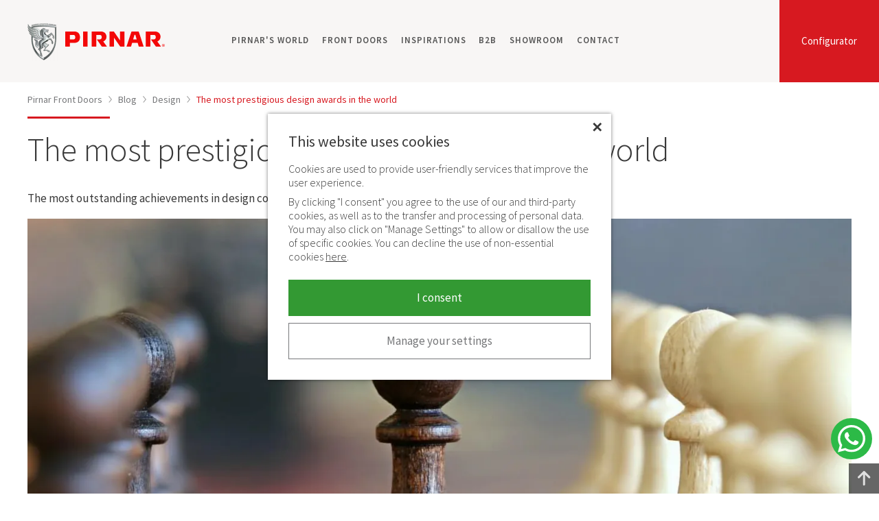

--- FILE ---
content_type: text/html; charset=UTF-8
request_url: https://www.pirnar.in/blog/the-most-prestigious-design-awards-in-the-world/
body_size: 14987
content:
<!DOCTYPE html> <html lang="en" class="no-js"> <head> <title>The prestigious GERMAN DESIGN AWARD | PIRNAR</title> <meta name="viewport" content="width=device-width, initial-scale=1"> <meta name="description" content="The most outstanding achievements in design combine innovation and aesthetics with unparalleled functionality."> <meta name="keywords" content=""> <meta property="og:title" content="The prestigious GERMAN DESIGN AWARD | PIRNAR"> <meta property="og:site_name" content="Pirnar"> <meta property="og:url" content="https://www.pirnar.in/blog/the-most-prestigious-design-awards-in-the-world/"> <meta property="og:description" content="The most outstanding achievements in design combine innovation and aesthetics with unparalleled functionality."> <meta property="og:image" content="https://www.pirnar.in/pic/pirnar-fb.png"> <meta property="og:type" content="article"> <meta property="og:locale" content="en_IN"> <link rel="canonical" href="https://www.pirnar.in/blog/the-most-prestigious-design-awards-in-the-world/"> <link rel="alternate" hreflang="en" href="https://www.pirnar.co.uk/blog/the-most-prestigious-design-awards-in-the-world/" /> <link rel="alternate" hreflang="en-in" href="https://www.pirnar.in/blog/the-most-prestigious-design-awards-in-the-world/" /> <meta name="google-site-verification" content="Qe20AocC-KHdMSJHdFZjhCitd9oSorRkk_djoYWm2Zk" /> <link rel="preconnect" href="https://fonts.googleapis.com"> <link rel="preconnect" href="https://fonts.gstatic.com" crossorigin> <link rel="preload" as="style" href="https://fonts.googleapis.com/css2?family=Source+Sans+Pro:ital,wght@0,300;0,400;0,600;0,700;1,300&display=swap"> <link rel="stylesheet" href="https://fonts.googleapis.com/css2?family=Source+Sans+Pro:ital,wght@0,300;0,400;0,600;0,700;1,300&display=swap" media="print" onload="this.media='all'"> <noscript><link rel="stylesheet" href="https://fonts.googleapis.com/css2?family=Source+Sans+Pro:ital,wght@0,300;0,400;0,600;0,700;1,300&display=swap"></noscript> <link rel="stylesheet" type="text/css" href="/common/css/style.9.css"> <script>
var x = document.querySelector.bind(document); // plain JS
var xx = document.querySelectorAll.bind(document); // plain JS
var language = 'en';
</script> <script>
(function(w,d,s,l,i){ w[l]=w[l]||[];w[l].push({ 'gtm.start':
new Date().getTime(),event:'gtm.js'});var f=d.getElementsByTagName(s)[0],
j=d.createElement(s),dl=l!='dataLayer'?'&l='+l:'';j.async=true;j.src=
'https://www.googletagmanager.com/gtm.js?id='+i+dl;f.parentNode.insertBefore(j,f);
})(window,document,'script','dataLayer','GTM-WT3W29X');
window.dataLayer = window.dataLayer || [];

// pošlji začetno stanje
window.dataLayer.push({
	event: 'consent_ready',
	analyticsConsent: false,
	marketingConsent: false});
</script> </head><body id="top"> <noscript><iframe src="https://www.googletagmanager.com/ns.html?id=GTM-WT3W29X" height="0" width="0" style="display:none;visibility:hidden"></iframe></noscript> <a href="#content" id="skiptocontent">Preskoči na vsebino</a> <header> <div class="container"> <a href="https://www.pirnar.in/" title="Pirnar" class="logo"><img srcset="/pic/webp/pirnar-logo.webp 1x, /pic/webp/pirnar-logo@2x.webp 2x" src="/pic/pirnar-logo.png" width="48" height="57" alt="Pirnar" /></a> <a href="/#/model/alu" class="configurator">Configurator</a> <button class="icon-navigation" aria-label="navigation"><span class="hamburger"></span></button> <a href="/showroom/" class="icon-location" aria-label="location"><svg width="19" height="24" viewBox="0 0 19 24" xmlns="http://www.w3.org/2000/svg" xml:space="preserve" style="fill-rule:evenodd;clip-rule:evenodd;stroke-linejoin:round;stroke-miterlimit:2"><path d="M20.15 28.53A9.15 9.15 0 0 1 11 19.379C11 11.972 20.15 5 20.15 5s9.151 6.972 9.151 14.379a9.15 9.15 0 0 1-9.151 9.151Zm0-13.508a4.357 4.357 0 1 0 0 8.715 4.357 4.357 0 0 0 0-8.715Z" transform="matrix(1 0 0 -1 -11 28.53)"/></svg></a> <nav class="navigation"> <ul> <li> <a href="https://www.pirnar.in/pirnars-world/">Pirnar's World</a> <button class="show" aria-label="expand"></button> <div class="submenu"> <ul> <li><a href="https://www.pirnar.in/pirnars-world/innovations-and-awards/">Innovations and Awards</a></li> <li><a href="/entrance-doors/catalogues/">Catalogues</a></li> </ul> </div> </li> <li> <a href="https://www.pirnar.in/">Front doors</a> <button class="show" aria-label="expand"></button> <div class="submenu"> <ul> <li><a href="https://www.pirnar.in/front-doors/aluminium/">Aluminium front doors</a></li> <li><a href="https://www.pirnar.in/front-doors/wooden/">Wooden front door</a></li> <li><a href="https://www.pirnar.in/front-doors/glass/">Glass front doors</a></li> <li><a href="https://www.pirnar.in/front-doors/colours/">Front door colours</a></li> <li><a href="https://www.pirnar.in/front-doors/accessories/">Accessories</a></li> <li><a href="https://www.pirnar.in/front-doors/with-side-panels/">Doors with side panels</a></li> <li><a href="https://www.pirnar.in/front-doors/double/">Double front doors</a></li> <li><a href="https://www.pirnar.in/front-doors/designs/">Front door designs</a></li> <li><a href="https://www.pirnar.in/front-doors/insulation/">Front doors insulation</a></li> <li><a href="https://www.pirnar.in/front-doors/smart/">Smart doors</a></li> <li><a href="/entrance-doors/">Front door Models</a></li> </ul> <a href="/#/model/alu" class="button standard">CONFIGURATOR</a> </div> </li> <li> <a href="https://www.pirnar.in/inspirations/">Inspirations</a> </li> <li> <a href="https://www.pirnar.in/b2b/">B2B</a> </li> <li> <a href="https://www.pirnar.in/showroom/">Showroom</a> <button class="show" aria-label="expand"></button> <div class="submenu"> <ul> <li><a href="https://www.pirnar.in/showroom/pirnar-pune/">Pirnar Pune</a></li> <li><a href="https://www.pirnar.in/showroom/pirnar-surat/">Pirnar Surat</a></li> <li><a href="https://www.pirnar.in/showroom/pirnar-ahmedabad/">Pirnar Ahmedabad</a></li> <li><a href="https://www.pirnar.in/showroom/pirnar-hyderabad/">Pirnar Hyderabad</a></li> <li><a href="https://www.pirnar.in/showroom/pirnar-delhi/">Pirnar Delhi</a></li> </ul> </div> </li> <li> <a href="https://www.pirnar.in/contact/">Contact</a> </li> </ul> </nav> </div> </header><script type="application/ld+json">
{
	"@context": "http://schema.org",
	"@type": "BlogPosting",
	"mainEntityOfPage": {
		"@type": "WebPage",
		"@id": "https://www.pirnar.in/blog/the-most-prestigious-design-awards-in-the-world/"
	},
	"headline": "The most prestigious design awards in the world",
	"image": [
		"https://www.pirnar.in/pic/blog/l/6.jpg"
	],
	"datePublished": "2018-12-18",
	"dateModified": "2022-04-11",
	"author": {
		"@type": "Organization",
		"name": "PIRNAR",
		"url": "https://www.pirnar.in"
	},
	"publisher": {
		"@type": "Organization",
		"name": "PIRNAR",
		"logo": {
			"@type": "ImageObject",
			"url": "https://www.pirnar.in/pic/logo-pirnar.png"
		}
	}
}
</script> <div id="main"> <div class="container"> <article id="content" class="blog"> <nav id="breadcrumbs" class="default"> <a href="/">Pirnar Front Doors</a> <span><img src="/pic/arrow-gt.svg" width="5" height="9" alt=">"></span> <a href="/blog/">Blog</a> <span><img src="/pic/arrow-gt.svg" width="5" height="9" alt=">"></span> <a href="/blog/design/">Design</a> <span><img src="/pic/arrow-gt.svg" width="5" height="9" alt=">"></span> <a href="/blog/the-most-prestigious-design-awards-in-the-world/" class="active">The most prestigious design awards in the world</a> </nav> <script type="application/ld+json">
{
 	"@context": "http://schema.org",
 	"@type": "BreadcrumbList",
 	"itemListElement": [
	 {
	 	"@type": "ListItem",
		 "position": 1,
		 "item": {
		 	"@id": "https://www.pirnar.in/",
			 "name": "Pirnar Front Doors"
		}
	}
									,{
 				"@type": "ListItem",
	 			"position": 2,
	 			"item": {
	 				"@id": "https://www.pirnar.in/blog/",
		 			"name": "Blog"
				}
			}
													,{
 				"@type": "ListItem",
	 			"position": 3,
	 			"item": {
	 				"@id": "https://www.pirnar.in/blog/design/",
		 			"name": "Design"
				}
			}
													,{
 				"@type": "ListItem",
	 			"position": 4,
	 			"item": {
	 				"@id": "https://www.pirnar.in/blog/the-most-prestigious-design-awards-in-the-world/",
		 			"name": "The most prestigious design awards in the world"
				}
			}
							]
}
</script> <h1>The most prestigious design awards in the world</h1> <p class="regular">The most outstanding achievements in design combine innovation and aesthetics with unparalleled functionality.</p> <p class="image"> <img srcset="/pic/blog/l/webp/6-750w.webp 750w, /pic/blog/l/webp/6-1024w.webp 1024w, /pic/blog/l/webp/6-1366w.webp 1366w, /pic/blog/l/webp/6-1600w.webp 1600w, /pic/blog/l/webp/6-1920w.webp 1920w, /pic/blog/l/webp/6-2600w.webp 2600w" sizes="(min-width: 1380px) 1300px, 100vw" src="/pic/blog/l/6.jpg" width="1300" height="680" alt="The prestigious GERMAN DESIGN AWARD | PIRNAR" title="The prestigious GERMAN DESIGN AWARD | PIRNAR" /> </p> <p>The most outstanding achievements in design combine innovation and aesthetics with unparalleled functionality. Top design facilitates everyday life. That is why the best accomplishments in design are highly prized and <strong>rewarded the most prestigious design awards</strong>.</p> <h2>Globally recognised design awards</h2> <p>The honour of <strong>receiving a design award</strong> in the field of architecture and design is <strong>not merely an acknowledgement of achievements</strong>. Instead, it also <strong>directly affects the commercial success</strong> of the award-winning company. Below you can find short descriptions of a few of the world’s most recognised and prestigious design awards:</p> <h3>GERMAN DESIGN AWARD</h3> <p>The prestigious <strong>GERMAN DESIGN AWARD</strong> is conferred by the German Design Council, one of the leading design centres in the world with 60 years of tradition, composed of a panel of internationally recognised judges. The GERMAN DESIGN AWARD is awarded exclusively to extraordinary pioneering efforts in the field of design across the globe. Each year, together with this exclusive award, the finest designs are also rewarded the <strong>GERMAN DESIGN AWARD SPECIAL MENTION</strong>.</p> <h3>ARCHITIZER A+AWARD</h3> <p>One of the most recognised programmes in the world, its audience is made up of over 400 million individuals. It focuses on promoting and celebrating the best products and architectures around the world. The awards aim to expose the most important achievements in design, honouring their potential for improving the everyday lives of people across the globe.</p> <h3>THE A’DESIGN AWARD</h3> <p>Each year, Italy hosts the <strong>world’s largest international design competition</strong>. It encompasses more than a hundred categories, with winners receiving platinum, gold, silver, bronze or iron awards. Each year, the title of DESIGNER OF THE YEAR is awarded to the designer who has made the most significant impact on the development and advancement in the field of design in a given year.</p> <h3>RED DOT DESIGN Award</h3> <p><strong>This world-renowned German award</strong> is considered one of the most prominent in the design sector. It has been rewarded since 1995 when introduced by the International Council of Societies of Industrial Design. Award winners in three categories (product design, communications design and concept design) are selected among more than 10,000 annual contestants from more than 50 countries.</p> <h3>iF DESIGN AWARD</h3> <p><strong>iF DESIGN</strong> is one of the most prestigious and long-standing design awards conferred by the iF Industrie Forum Design e.V. in Hanover since 1953. About 60 experts from the design and architecture fields from around the world selects the designs that, in their opinions, truly stand out in each of the seven categories.</p> <h2>Prestigious awards for the best luxury front door in the world</h2> <p>It might seem that, in the field of front door design, there’s hardly any room for innovation. However, for decades, companies like Pirnar have been proving otherwise. Innovative design and breakthrough technologies developed by Pirnar in the luxury front door sector are the proof of endless possibilities for innovation and growth that are only limited by imagination. <strong>For their invaluable contributions in the field of modern front door design, Pirnar’s hand-made front doors have received countless nominations and numerous prestigious design awards throughout the world.</strong></p> <p>In 2017, front doors by Pirnar received the prestigious <strong>GERMAN DESIGN AWARD</strong> along with two <strong>GERMAN DESIGN AWARD SPECIAL MENTION</strong> prizes in 2015 and 2017 by the same organisation. In 2016, Pirnar was also the recipient of the <strong>ARCHITIZER A+AWARD</strong>. Alongside the awards, Pirnar has also been the recipient of a number of nominations and prizes for outstanding achievements in design and innovation in technology.</p> <p>Pirnar’s adage is, “We are not attempting to make a quality front door; instead, what we produce are masterpieces,” while <strong>designers and awarding bodies in the field of design have recognised the fact that each hand-made front door by Pirnar is an inspired work of art</strong>. We will continue to develop, design and meticulously create luxury front doors that will leave those who value excellence and aim to surpass the mundaneness of the everyday through design and home decor speechless.</p> <div class="tags"> <a href="/blog/tag/Luxury-home/">Luxury home</a> </div> </article> </div> </div> <div class="cta"> <div class="container"> <div class="row3"> <div class="col"> <div class="inner"> <div class="icon"><img src="/pic/page/icons/vhodna-vrata.svg" alt="Vhodna vrata" width="60" height="77" /></div> <div class="title">Design your front door</div> <a href="/#/model/alu">Go to the Configurator</a> </div> </div> <div class="col"> <div class="inner"> <div class="icon"><img src="/pic/page/icons/salon.svg" alt="Pirnar Showrooms" width="65" height="65" /></div> <div class="title">Visit a Pirnar Showroom</div> <a href="/showroom/">Touch a front door</a> </div> </div> <div class="col"> <div class="inner"> <div class="icon"><img src="/pic/page/icons/katalogi.svg" alt="Katalogi" width="87" height="63" /></div> <div class="title">Download front door catalogues</div> <a href="/entrance-doors/catalogues/">Discover all front door models</a> </div> </div> </div> </div> </div> <footer> <div class="container"> <div class="row6"> <div class="col"> <div class="title expand">PIRNAR India</div> <div class="text"> <p>17A, Samrat society <br />Iane 7, Kalyani nagar, <br />Pune 411006</p> <p>E: <a href="mailto:info@pirnar.in">info@pirnar.in</a><br />T: <a href="tel:+918149636363">8149 636363</a></p> </div> </div> <div class="col"> <div class="title expand">Pirnar's World</div> <div class="text"> <ul> <li><a href="/pirnars-world/"> Pirnar's World</a></li> <li><a href="/pirnars-world/innovations-and-awards/">Innovations and awards</a></li> <li><a href="/contact/">Contact</a></li> <li><a href="/entrance-doors/catalogues/">Catalogues</a></li> <li><a href="/blog/">Blog</a></li> </ul> </div> </div> <div class="col"> <div class="title expand">Products</div> <div class="text"> <ul> <li><a href="/front-doors/styles/">Front Door styles</a></li> <li><a href="/front-doors/high-security/">Security front doors</a></li> <li><a href="/entrance-doors/onetouch/">OneTouch</a></li> <li><a href="/carboncore/">CarbonCore</a></li> <li><a href="/front-doors/accessories/handles/">Front Doors Handles</a></li> <li><a href="/entrance-doors/">Entrance Doors</a></li> <li><a href="/front-doors/configurator/">Front Doors Configurator</a></li> </ul> </div> </div> <div class="col"> <div class="title expand on">Support</div> <div class="text"> <ul> <li><a href="/support/">Contact Form</a></li> <li><a href="/support/frequently-asked-questions/">FAQ</a></li> <li><a href="/front-doors/installation/">Installation</a></li> <li><a href="/support/care-and-maintenance/">Care and maintenance</a></li> <li><a href="/support/warranty/">Warranty</a></li> <li><a href="/support/certificates/">Certificates</a></li> </ul> </div> </div> <div class="col follow"> <div class="title">Follow us</div> <p class="social"> <span class="mlink social" data-href="https://www.instagram.com/pirnar_india/" data-new="1" aria-label="Instagram"><svg viewBox="0 0 28 28" xmlns="http://www.w3.org/2000/svg" fill-rule="evenodd" clip-rule="evenodd" stroke-linejoin="round" stroke-miterlimit="2"><path d="M27.58 13.79C27.58 6.174 21.406 0 13.79 0 6.174 0 0 6.174 0 13.79c0 7.616 6.174 13.79 13.79 13.79 7.616 0 13.79-6.174 13.79-13.79m-6.754 0c0 1.911-.008 2.151-.042 2.901-.034.749-.153 1.26-.327 1.708a3.45 3.45 0 01-.812 1.246 3.45 3.45 0 01-1.246.812c-.448.174-.959.293-1.708.327-.751.034-.99.042-2.901.042-1.911 0-2.151-.008-2.901-.042-.749-.034-1.261-.153-1.708-.327a3.462 3.462 0 01-1.247-.812 3.447 3.447 0 01-.811-1.246c-.174-.448-.293-.959-.327-1.708-.034-.75-.042-.99-.042-2.901 0-1.911.008-2.151.042-2.901.034-.749.153-1.26.327-1.708.18-.463.42-.855.811-1.246a3.462 3.462 0 011.247-.812c.447-.174.959-.293 1.708-.327.75-.034.99-.042 2.901-.042 1.911 0 2.15.008 2.901.042.749.034 1.26.153 1.708.327.463.18.855.421 1.246.812.391.391.632.783.812 1.246.174.448.293.959.327 1.708.034.75.042.99.042 2.901m-1.309 2.843c.034-.742.041-.964.041-2.843s-.007-2.101-.041-2.843c-.031-.686-.146-1.059-.242-1.307a2.188 2.188 0 00-.526-.809 2.192 2.192 0 00-.81-.526c-.247-.096-.62-.211-1.306-.242-.742-.034-.964-.041-2.843-.041s-2.102.007-2.843.041c-.686.031-1.059.146-1.307.242-.328.128-.563.28-.809.526a2.176 2.176 0 00-.526.809c-.097.248-.211.621-.243 1.307-.034.742-.041.964-.041 2.843s.007 2.101.041 2.843c.032.686.146 1.059.243 1.307.127.328.28.563.526.809.246.246.481.398.809.526.248.096.621.211 1.307.242.741.034.964.041 2.843.041s2.101-.007 2.843-.041c.686-.031 1.059-.146 1.306-.242.329-.128.563-.28.81-.526.246-.246.398-.481.526-.809.096-.248.211-.621.242-1.307m-2.114-2.843a3.613 3.613 0 11-7.226 0 3.613 3.613 0 017.226 0m.987-3.756a.844.844 0 11-1.688 0 .844.844 0 011.688 0m-2.255 3.756a2.345 2.345 0 10-4.69 0 2.345 2.345 0 004.69 0" fill="#C8C8CA" fill-rule="nonzero"/></svg></span> <span class="mlink social" data-href="https://www.facebook.com/pirnarindia" data-new="1" aria-label="Facebook"><svg viewBox="0 0 28 28" xmlns="http://www.w3.org/2000/svg" fill-rule="evenodd" clip-rule="evenodd" stroke-linejoin="round" stroke-miterlimit="2"><path d="M27.58 13.79C27.58 6.174 21.406 0 13.79 0 6.174 0 0 6.174 0 13.79c0 7.616 6.174 13.79 13.79 13.79 7.616 0 13.79-6.174 13.79-13.79m-9.73-4.686l-1.347.001c-1.056 0-1.261.502-1.261 1.239v1.624h2.52l-.328 2.544h-2.192v6.529h-2.627v-6.529h-2.197v-2.544h2.197v-1.876c0-2.178 1.33-3.363 3.272-3.363.931 0 1.73.069 1.963.1v2.275z" fill="#C8C8CA" fill-rule="nonzero"/></svg></span> <span class="mlink social" data-href="https://www.linkedin.com/company/pirnar-india" data-new="1" aria-label="LinkedIn"><svg viewBox="0 0 28 28" xmlns="http://www.w3.org/2000/svg" fill-rule="evenodd" clip-rule="evenodd" stroke-linejoin="round" stroke-miterlimit="2"><path d="M14 0C6.269 0 0 6.269 0 14c0 7.732 6.269 14 14 14 7.732 0 14-6.268 14-14 0-7.731-6.268-14-14-14zm-2.333 18.667H9.333v-7h2.334v7zm-1.167-8.04a1.289 1.289 0 01-1.283-1.294c0-.714.574-1.293 1.283-1.293.71 0 1.283.58 1.283 1.293 0 .716-.575 1.294-1.283 1.294zm9.333 8.04h-2.33v-3.338c0-2.195-2.336-2.01-2.336 0v3.338h-2.334v-7h2.334v1.275c1.017-1.885 4.666-2.025 4.666 1.806v3.919z" fill="#C8C8CA" fill-rule="nonzero"/></svg></span> <span class="mlink social" data-href="https://www.youtube.com/c/PirnarGlobal/playlists" data-new="1" aria-label="YouTube"><svg viewBox="0 0 28 28" xmlns="http://www.w3.org/2000/svg" fill-rule="evenodd" clip-rule="evenodd" stroke-linejoin="round" stroke-miterlimit="2"><path d="M12.738 16.255h.823v4.428h-.823v-.49a1.85 1.85 0 01-.473.413c-.444.254-1.052.248-1.052-.65v-3.7h.822v3.393c0 .179.044.299.22.299.16 0 .384-.206.484-.332v-3.36h-.001zm.749-4.878c.233 0 .363-.186.363-.44V8.776c0-.26-.115-.444-.378-.444-.243 0-.361.188-.361.444v2.163c-.001.245.137.44.376.44zm-2.265 3.303H8.377v.872h.96v5.13h.927v-5.13h.958v-.872zm5.508 2.629v2.456c0 .548-.205.973-.752.973-.303 0-.553-.11-.783-.397v.34h-.831V14.68h.83v1.932c.187-.226.438-.413.733-.413.604.001.803.51.803 1.11zm-.848.05c0-.15-.028-.263-.088-.34-.1-.133-.284-.147-.428-.073l-.17.135v2.76l.195.156c.134.067.33.072.42-.046.048-.063.072-.164.072-.305v-2.287h-.001zM28 14c0 7.732-6.268 14-14 14-7.731 0-14-6.268-14-14C0 6.269 6.269 0 14 0c7.732 0 14 6.269 14 14zm-12.537-2.626c0 .46.14.83.606.83.26 0 .623-.136.997-.58v.513h.865v-4.65h-.865v3.529c-.105.132-.34.349-.509.349-.185 0-.23-.126-.23-.314V7.487h-.864v3.887zm-3.242-2.676v2.28c0 .82.428 1.245 1.266 1.245.696 0 1.242-.465 1.242-1.246v-2.28c0-.727-.542-1.249-1.242-1.249-.761 0-1.266.504-1.266 1.25zM9 5.833l1.158 3.747v2.556h.974V9.58l1.133-3.747h-.99l-.623 2.52-.671-2.52H9zm11.805 11.91c-.015-3.04-.238-4.203-2.156-4.333-1.77-.122-7.53-.12-9.3 0-1.915.13-2.14 1.288-2.155 4.333.015 3.04.238 4.202 2.156 4.334 1.768.12 7.528.12 9.3 0 1.916-.132 2.14-1.288 2.155-4.334zm-1.032-.298v1.127h-1.575v.836c0 .332.028.62.36.62.347 0 .367-.234.367-.62V19.1h.848v.332c0 .853-.365 1.37-1.233 1.37-.79 0-1.19-.573-1.19-1.37v-1.988c0-.769.508-1.302 1.25-1.302.791.001 1.173.503 1.173 1.303zm-.847-.008c0-.299-.063-.52-.36-.52-.305 0-.367.216-.367.52v.45h.727v-.45z" fill="#C8C8CA" fill-rule="nonzero"/></svg></span> </p> </div> <div class="col showrooms"> <div class="title">Showrooms</div> <label> <select name="partners" onchange="window.document.location.href=this.options[this.selectedIndex].value;"> <option value="">Select Showroom</option> <option value="/showroom/pirnar-pune/">Pune</option> <option value="/showroom/pirnar-surat/">Surat</option> <option value="/showroom/pirnar-ahmedabad/">Ahmedabad</option> <option value="/showroom/pirnar-hyderabad/">Hyderabad</option> <option value="/showroom/pirnar-delhi/">Delhi</option> </select> </label> <div class="map"> <a href="/showroom/pirnar-pune/" class="pun">Pune</a> <a href="/showroom/pirnar-surat/" class="sur">Surat</a> <a href="/showroom/pirnar-ahmedabad/" class="ahm">Ahmedabad</a> <a href="/showroom/pirnar-hyderabad/" class="hyd">Hyderabad</a> <a href="/showroom/pirnar-delhi/" class="del">Delhi</a> </div> </div> </div> </div> <div class="links"> <div class="container"> <span class="mlink" data-href="/privacy-policy/">Privacy policy</span> <span class="mlink" data-href="/legal-notices/">Legal notices</span> <span class="mlink" data-href="/cookies/">Cookies</span> </div> </div> <div class="copy"> <div class="container"> <span class="logo"><svg width="32" height="41" viewBox="0 0 32 41" xmlns="http://www.w3.org/2000/svg" fill-rule="evenodd" clip-rule="evenodd" stroke-linejoin="round" stroke-miterlimit="2"><path d="M9.71 8.475c-.75-.141-2.32-.397-3.07-.644.252.73.725 1.237 1.332 1.657.788.548 1.696.672 2.787.64-.001-.101 0-.16-.01-.287-.05-.553-.147-1.199-1.038-1.366m-5.35 2.766c1.733.711 3.097.88 4.066.936-.753-.287-1.517-1.029-1.884-1.959-1.525-.308-2.83-1.015-3.656-1.563C1.779 7.922.607 6.719.264 6.037c.415 2.75 2.208 4.427 4.098 5.204m2.809-.912c.572 1.084 1.638 2.008 3.79 1.825a9.762 9.762 0 01-.188-1.626c-.995.069-2.636-.007-3.602-.199M3.71 8.548c1.956 1.15 2.999 1.285 4.297 1.462C7.38 9.812 6.29 8.837 6.017 7.7c-1.506-.441-2.442-.916-3.652-1.772C1.247 5.138.352 4.106.01 2.938c-.17 2.526 1.708 4.44 3.7 5.61m4.483 4.109c.357.574.745.847 1.165 1.085.649.369 1.329.404 2.326.24-.298-.462-.432-.872-.604-1.384-.971.104-2.11.08-2.887.059m1.482 2.036c.556.78 2.102 1.296 3.58.889-.648-.447-.931-.739-1.295-1.208-.527.129-1.565.28-2.285.319m-.256-.469a3.187 3.187 0 01-1.821-1.608 10.179 10.179 0 01-2.952-.646c-1.133-.427-2.48-1.207-3.334-2.269.718 2.023 2.034 3.32 3.55 3.89 1.538.58 3.368.748 4.557.633m-3.144 1.742c1.298.854 3.044 1.548 4.579 1.651 1.265.085 2.61-.067 3.332-.25-1.114.117-2.044-.236-2.837-.92-1.186.238-3.161.229-5.074-.481M17.453 2.171C10.02 2.171 4.18 3.873 4.18 3.873v.724S1.277 3.685.43.662c-.6 2.288.884 4.019 2.916 5.26C5.449 7.206 8.04 7.609 9.768 7.923c1.175.213 1.52 1.159 1.51 1.766-.017.901-.03 2.423.674 3.737.64 1.198 1.748 2.352 4.093 3.2l-.028.016c-.682-.159-1.838-.477-2.327-.798-.602.205-1.074.33-1.757.483 1.074.734 1.985.859 2.835.791.78-.062 1.155-.286 1.155-.286s.034.171-.054.461c-.063.207-.24.39-.586.615-.38.248-.884.497-1.571.923-1.846 1.138-2.345 4.477-2.664 6.039-1.134-.651.32-3.791.162-4.865-.338-2.254-2.064-1.358-4.328-2.922 1.09 2.953 2.382 1.593 1.828 4.127-.862 3.937.436 5.078 2.645 5.81.18-1.036.296-2.221.87-3.531-.005.036 1.726 5.129-.67 4.274-.62 1.414 2.65 2.006 2.186 5.596-.021.164-.025.395.1.434.136.028.277.116.334.12.193.241-.242.663-.344.944l-.226.247c-5.441-4.411-8.213-10.456-8.22-17.849v-2.156a7.51 7.51 0 001.555.673c.587.183 1.394.312 2.19.347.75.034 1.42.015 2.332-.104-1.06-.076-2.018-.678-2.383-1.298-.806.031-1.8-.027-2.737-.188-1.952-.338-3.061-1.298-3.061-1.298s.317.449.902.979v2.536c.01 9.733 3.795 18.526 13.54 23.697 9.743-5.158 13.522-13.964 13.542-23.697 0-5.286.005-7.59.005-12.873 0 0-6.387-1.702-13.817-1.702M30.07 4.948l-.01 12.307c-.017 9.072-4.857 16.601-12.336 20.6a29.987 29.987 0 01-1.855-1.108c.045-.597.065-1.326.027-1.745-.201-.394-.661-.82-.281-1.149-.773-1.512-1.502-3.573-1.141-4.964.579-1.684 1.005-1.004 2.769-2.103 0 0-.841-1.161-.841-2.633 0-1.638 1.566-2.432 1.566-2.432s-1.19.869-1.19 1.981c0 .822.373 1.513.373 1.513s2.743.775 1.485 2.977c-.482.844-1.361 1.621-1.398 1.928 1.539.836 2.159-.651 4.057.369.128.068.224-.262.35-.19.297.17.51.505.499 1.082.44.533 1.922.366 2.28.32-.031-.603-.23-1.052-.523-1.559-.632-.314-1.526-.221-1.645-.775-.411-.096-1.666-.193-2.311-.195-.381-.014-.52-.012-.49-.382.3-2.646 4.116-3.993 3.71-5.508-2.658-.313-4.157-2.019-4.157-2.019s.638-.429 1.55-.825c.845-.367 1.138-.59 1.533-.923.444-.376.88-.97.88-.97s-.937-.267-2.177.045c.202-.117.702-.353 1.469-.377.763-.004 1.51-.013 2.242-.275.647.422 1.21.533 1.74 2.273.164-.067.213-.13.419-.117.037.651-.076.613-.554.952-.157.627.49 1.423 1.028 2.005.317-.227.655-1.178.88-1.595-.134-.338-.627-1.136-.472-1.791-1.187-.326-1.167-2.574-2.61-3.344-2.055.865-3.948-2.476-5.605-.747.372-.7.802-.938 1.24-.918.439.019.927.23 1.6.66.975.621 1.224.574 1.227.574a1.818 1.818 0 00-.124-.537c1.202-.339 2.07-2.081 2.428-2.728.119-.284.258-.43.598.12.434.524 1.054.793 1.407 1.369.28-.163.537-.29.507.296-.302.199-.806.443-.935.974.134.408.82 1.554 1.25 1.669l.738-1.353c-.193-.594-.388-1.446-.275-2.141-1.725-.606-1.857-2.824-3.305-3.217-.977 1.532-2.51 2.342-3.69 2.717.735.497.772 1.228.772 1.228s-.182-.33-.608-.681a3.479 3.479 0 00-.725-.463 5.507 5.507 0 00-.766-.297c-1.282-.858-1.398-1.578-1.427-2.648-.46.133-.97.063-1.387-.158a1.51 1.51 0 01-.79-1.125c.288.685 1.177 1.057 1.888.953.246-.036.59-.109.807-.295.22-.191.35-.269.419-.3 0 .201.126.21.242.217.624.039 1.642.039 1.888.732.203-.301.358-.693.249-.994-.617-.02-1.41-.102-1.314-.295l.37-.412c.393-.068.756-.069 1.242-.01.014-.436.18-1.053.03-1.379-2.07.134-4.491-.63-5.75-1.08a2.44 2.44 0 00-.27.877c-.086-.284-.072-.759.17-1.21l.16.205.292.033c1.159.358 1.45.258 1.574-.805 0 0-.212.303-.4.407-.19.106-.445.072-.771.066-.23-.006-.286-.013-.534-.013l-.314-.544c-.827 1.283-.945 2.299-.356 2.711 0 0-.5-.088-.568-.844-.046-.503.149-.959.149-.959a5.392 5.392 0 00-2.556 2.659c-.17 2.117.037 4.484 1.23 5.707-.006-.056-.34-3.508.703-5.462.667-1.252.629-1.031.629-1.031s-.777 1.305-.942 3.387c-.164 2.083.248 3.686.248 3.686.49.443 1.266.956 1.926 1.31l-.01.005c-.634-.236-2.444-1.093-3.241-2.181-.81-1.101-1.123-2.632-1.086-4.71.025-1.409.238-3.031-2.611-3.455-1.606-.242-3.378-.41-5.005-.842-.057-.017-.116-.031-.174-.047h-.001v-.06c.06-.013 5.294-1.365 12.074-1.365 6.77 0 12.617 1.371 12.617 1.371M18.08 7.124c.017-.09 1.133-.045.98.316-.153.292-.408.215-.656.063-.181-.107-.346-.275-.324-.379M4.612 2.594l-.072.296.14.002-.002.134-.427.115-.005-.126.132-.085.294-1.064a3.24 3.24 0 00.039-.149c.013-.049.024-.099.035-.149l.188-.1.01.003.399 1.199.092.015-.01.138-.495.134-.007-.126.122-.084-.072-.252-.361.099zm.04-.174l.278-.075-.061-.228-.074-.265-.007.001-.075.313-.061.254zm1.074-.753l-.027.918.165.007-.008.134-.473.105-.006-.126.167-.092.063-1.101-.163-.025.01-.123c.04-.01.078-.017.114-.025l.105-.022a8.676 8.676 0 01.219-.051l.014.06c.003.019.009.037.015.055l.16.432.126.357.01-.003.144-.461.188-.587a1.22 1.22 0 00.085-.018l.105-.023c.036-.008.074-.016.112-.026l.106-.024.004.129-.164.087.064 1.076.16.013-.006.134-.555.123-.007-.118.149-.096-.032-.89-.008.002-.346 1.094-.124.027-.36-.945-.006.003zm1.623.291l-.073.292.143.013-.003.133-.434.083-.007-.128.136-.074.299-1.042a3.864 3.864 0 00.076-.291l.192-.085.01.004.405 1.23.095.022-.01.137-.504.096-.008-.128.125-.074-.074-.257-.368.069zm.04-.17l.285-.052-.062-.233-.077-.273-.006.002-.076.307-.064.249zm1.47.355l-.242.039-.242.04-.221.037-.025-.105a19.52 19.52 0 00.189-.367l.13-.257.13-.259.11-.22.074-.145-.372.065-.104.282-.077-.009.03-.438.015-.016.2-.028.22-.035.219-.037.2-.033.023.105-.074.14-.113.22-.132.259-.132.26-.113.222-.074.148.469-.085.122-.295.074.007-.048.451-.017.02-.22.034m.32-.05l-.005-.119.155-.081V.802L9.175.765l.006-.12.558-.082.006.128-.165.072v1.091l.165.025-.006.132-.56.082zM10.76.606L10.6.571l.007-.123.482-.062.006.13-.172.072a6.182 6.182 0 00-.003.134l-.003.226-.004.274-.004.273-.003.227c-.002.065-.002.11-.002.134l-.128.05-.433-.654-.24-.369-.007.003.01.897.165.023-.006.134-.486.062-.007-.123.172-.082.022-1.084-.172-.038.012-.124c.098-.01.182-.021.253-.031l.154-.025c.009.026.02.05.032.071.01.021.02.04.032.055l.286.441.206.317.007-.003-.016-.77zm1.163-.055a.283.283 0 00-.104-.041.39.39 0 00-.114-.005.28.28 0 00-.146.056.349.349 0 00-.101.125.692.692 0 00-.056.18 1.26 1.26 0 00-.02.22c0 .169.025.297.072.382.047.084.128.122.243.109.009 0 .02-.002.034-.004a.333.333 0 00.047-.01l.05-.015c.018-.006.034-.014.05-.022v-.342l-.147-.044.006-.123.478-.048.005.138-.115.047v.588l-.08.035-.072-.072a.718.718 0 01-.3.108.508.508 0 01-.245-.027.397.397 0 01-.166-.135.615.615 0 01-.096-.225 1.341 1.341 0 01.002-.584.872.872 0 01.099-.259.65.65 0 01.17-.193.498.498 0 01.249-.094.642.642 0 01.138.002.402.402 0 01.152.049l.037-.083.087-.009.003.481-.09.026-.07-.211zm.92.544a.3.3 0 01-.047.082.24.24 0 01-.071.06.196.196 0 01-.086.026.196.196 0 01-.158-.061.245.245 0 01-.066-.172.288.288 0 01.136-.243.205.205 0 01.174-.013c.028.011.05.027.07.048.02.021.036.046.049.076a.284.284 0 010 .197m.369.097l-.074.282.146.03-.003.133-.441.031-.007-.128.138-.058.303-1.006c.015-.046.028-.092.04-.14.014-.048.025-.095.037-.144l.195-.061.01.005.412 1.278.096.034-.011.135-.51.036-.01-.128.128-.059-.075-.267-.374.027zm.042-.165l.289-.021-.065-.239-.077-.281h-.007l-.077.298-.063.243zm1.499-.805l.008-.123.469-.024.007.13-.16.056-.003.78a.67.67 0 01-.047.266.428.428 0 01-.276.253.814.814 0 01-.17.031.695.695 0 01-.154-.014.381.381 0 01-.151-.068.384.384 0 01-.114-.145.56.56 0 01-.045-.243V.316l-.152-.052.009-.121.548-.027.005.127L14.37.3v.722c0 .049.004.095.01.138a.296.296 0 00.038.113.202.202 0 00.08.076.296.296 0 00.138.022.262.262 0 00.129-.037.248.248 0 00.08-.089.434.434 0 00.042-.129c.008-.051.012-.103.012-.159V.273l-.146-.051zm.7 1.292c-.023 0-.047 0-.07.002l-.072.004a4.892 4.892 0 01-.085.006l-.01-.119.149-.061V.251l-.134-.047.012-.129.074.002h.06l.054-.001.06-.002c.032 0 .06-.002.086-.003l.068-.004c.022-.004.042-.004.062-.006.019-.002.039-.002.059-.002a.535.535 0 01.274.054.501.501 0 01.178.16.705.705 0 01.095.228 1.277 1.277 0 01-.01.564.813.813 0 01-.06.16.539.539 0 01-.1.141.477.477 0 01-.347.144h-.264l-.08.004zm.23-.195h.068a.26.26 0 00.154-.049.344.344 0 00.1-.126.669.669 0 00.056-.177c.01-.067.016-.137.016-.208a.889.889 0 00-.03-.253.416.416 0 00-.08-.153.283.283 0 00-.118-.076.43.43 0 00-.14-.017.708.708 0 00-.047.002l-.043.004v1.042c.02.006.04.009.065.011m1.81.029l-.095-.039-.412-1.303L16.976 0l-.195.051-.036.141c-.013.047-.027.092-.041.137l-.305.989-.138.05.007.127.442-.004.004-.133-.146-.038.074-.279.374-.004.076.27-.128.053.008.128.514-.005.01-.135zm-.523-.472l-.29.003.066-.238.076-.294h.007l.078.285.063.244zM18.394.01v.471l-.082.015-.077-.205a.222.222 0 00-.1-.055.474.474 0 00-.106-.014.207.207 0 00-.134.042.288.288 0 00-.091.115.608.608 0 00-.05.17 1.464 1.464 0 00-.003.413.512.512 0 00.048.166.263.263 0 00.1.116.28.28 0 00.163.044.99.99 0 00.314-.055l.038.181a.466.466 0 01-.097.05.742.742 0 01-.213.05.506.506 0 01-.091.006c-.18 0-.316-.061-.407-.182-.091-.12-.137-.308-.137-.562 0-.094.01-.187.029-.28a.843.843 0 01.092-.247.517.517 0 01.165-.176.415.415 0 01.243-.065l.396.002zm-.266.013a.4.4 0 01.14.067l.04-.081-.18.014zm.373 1.472l-.006-.12.156-.056V.229l-.154-.063.006-.119.564.012.005.129-.165.044v1.093l.165.052-.005.13-.566-.012zm1.659-.402a.783.783 0 01-.093.243.509.509 0 01-.17.167.47.47 0 01-.252.056c-.184-.007-.32-.076-.407-.208-.087-.131-.132-.314-.132-.549 0-.098.01-.193.029-.286a.762.762 0 01.093-.245.5.5 0 01.17-.169.47.47 0 01.26-.056.485.485 0 01.396.215.767.767 0 01.1.238 1.494 1.494 0 01.005.594m-.651-.802a.326.326 0 00-.083.126.74.74 0 00-.041.174 1.748 1.748 0 00.003.417.744.744 0 00.044.179c.02.049.05.088.085.116a.218.218 0 00.132.045c.055.002.1-.012.135-.042a.318.318 0 00.085-.121.594.594 0 00.044-.172 1.6 1.6 0 000-.401.778.778 0 00-.045-.183.358.358 0 00-.085-.13.192.192 0 00-.134-.053.184.184 0 00-.14.045m1.5-.023l.009-.121.467.026.007.131-.16.039-.002.779a.67.67 0 01-.047.261.379.379 0 01-.116.153.394.394 0 01-.16.071.655.655 0 01-.323-.019.425.425 0 01-.263-.242.596.596 0 01-.045-.249V.292l-.151-.068.008-.12.547.033.005.128-.156.039v.723c0 .049.003.095.008.139a.35.35 0 00.039.117.232.232 0 00.08.084c.034.02.08.033.138.036a.227.227 0 00.127-.022.197.197 0 00.082-.08.362.362 0 00.04-.124.976.976 0 00.012-.158V.335l-.145-.067zm.963-.088c.022.005.045.009.068.016a.7.7 0 01.153.064l.03-.063.072.006.005.476-.086.008-.067-.229a.378.378 0 00-.102-.053.495.495 0 00-.112-.025.176.176 0 00-.114.026c-.03.02-.044.055-.044.104 0 .024.008.047.024.071a.317.317 0 00.067.072c.028.023.06.048.099.074l.12.083c.04.025.078.052.113.081.035.028.064.06.09.096a.4.4 0 01.062.12.551.551 0 01-.003.323.356.356 0 01-.222.237.52.52 0 01-.287.013c-.026-.005-.053-.01-.08-.017a.913.913 0 01-.08-.025.37.37 0 01-.07-.034l-.034.059-.078-.007-.006-.535.084-.008.067.252a.246.246 0 00.06.046.49.49 0 00.069.034c.023.01.046.016.069.023a.884.884 0 00.06.009c.039.003.072 0 .098-.008a.147.147 0 00.062-.036.136.136 0 00.035-.056.243.243 0 00.009-.068.209.209 0 00-.071-.157 1.087 1.087 0 00-.183-.138 1.471 1.471 0 01-.136-.094.62.62 0 01-.108-.102.403.403 0 01-.098-.268c0-.052.007-.101.023-.15a.337.337 0 01.073-.124.313.313 0 01.128-.083.454.454 0 01.187-.02l.054.007M23 1.176a.232.232 0 01-.047.075.18.18 0 01-.071.048.202.202 0 01-.174-.014.251.251 0 01-.118-.142.273.273 0 01.047-.273.18.18 0 01.07-.048.168.168 0 01.088-.013c.03.002.06.011.087.027a.266.266 0 01.07.058c.02.025.037.053.048.085a.273.273 0 010 .197m.375.155l-.073.27.145.055-.003.132-.44-.045-.006-.129.137-.034.302-.954a2.584 2.584 0 00.077-.269l.193-.03.013.008.409 1.349.095.049-.01.134-.51-.052-.007-.129.127-.038-.076-.279-.373-.038zm.042-.158l.288.03-.064-.251-.076-.294-.007-.001-.077.285-.064.231zm1 .716l-.068-.008a2.472 2.472 0 01-.072-.007l-.084-.007-.01-.122.149-.038V.613l-.133-.068.01-.127.074.013.06.01.054.008.06.007.084.01c.025.002.049.003.069.006l.06.003.059.006a.604.604 0 01.449.284.803.803 0 01.094.243 1.242 1.242 0 01-.01.562.775.775 0 01-.058.151.439.439 0 01-.1.126.376.376 0 01-.144.078.466.466 0 01-.201.013l-.048-.007-.08-.013a4.898 4.898 0 01-.08-.012l-.054-.008-.08-.009zm.23-.161c.025.006.048.01.067.012a.232.232 0 00.253-.136.54.54 0 00.054-.17 1.234 1.234 0 00-.013-.461.494.494 0 00-.08-.166.314.314 0 00-.117-.093.435.435 0 00-.14-.039.375.375 0 00-.046-.005.317.317 0 00-.041-.003v1.042a.283.283 0 00.064.019m.936-.133l-.073.267.145.061-.004.132-.438-.062-.006-.13.137-.029.3-.941c.015-.044.029-.087.04-.131.015-.045.026-.091.038-.136l.192-.02.012.007.408 1.365.094.053-.01.135-.507-.073-.008-.131.126-.031-.075-.283-.371-.053zm.042-.156l.286.041-.063-.254-.076-.297-.008-.001-.076.283-.063.228zm1.105-.311l-.028.906.167.072-.01.132-.476-.082-.007-.129.169-.026.064-1.076-.164-.088.01-.121.114.02c.036.008.072.014.107.019.035.007.07.012.106.018l.115.018.014.067c.004.02.01.04.016.061l.16.494.128.407.012.002.144-.404.19-.514c.024.005.053.012.086.016l.106.019.113.018.107.016.006.132-.166.023.064 1.101.163.076-.007.132-.563-.095-.006-.122.15-.038-.031-.901-.008-.002-.35.957-.126-.021-.362-1.089-.007.002zm1.63.926l-.072.263.143.068-.003.132-.435-.085-.006-.13.136-.022.299-.926a2.43 2.43 0 00.04-.129c.013-.044.024-.088.036-.133l.19-.011.013.008.404 1.386.095.058-.01.133-.504-.098-.008-.131.125-.026-.074-.285-.368-.072zm.042-.154l.284.055-.062-.256-.077-.302-.006-.001-.076.278-.063.226zm1.722-.291l-.157-.09.007-.12.472.107.007.132-.17.011-.002.133-.003.225a21.66 21.66 0 00-.007.545l-.004.225-.002.134-.126.004-.425-.806-.235-.453h-.007l.01.9.163.083-.008.131-.477-.108-.006-.127.169-.02.02-1.077-.168-.1.012-.119c.096.025.179.044.248.058l.153.029a1.073 1.073 0 00.061.149l.282.542.202.389.006-.001-.015-.776zm1.049.091c.088.021.17.042.249.06l.023.022.003.437-.081-.008-.091-.32-.23-.059v1.099l.162.096-.005.127-.55-.145-.007-.118.153-.022V1.766l-.228-.061-.091.273-.081-.036.002-.434.026-.01.244.07c.087.024.17.047.252.068.077.02.16.043.25.064" fill="#77787a" fill-rule="nonzero"/></svg></span> &copy; 2022 - 2026 Pirnar. All rights reserved.		</div> </div> </footer> <a href="https://api.whatsapp.com/send?phone=918149636363&text=Hello%20team!%20I%20want%20to%20inquire%20about%20Pirnar%20Doors" class="whatsapp"><img src="/pic/icon-whatsapp.svg" width="40" height="40" alt="Call us!"></a> <a href="#top" class="top"><img src="/pic/arrow-top.svg" width="19" height="22" alt="top" /></a> <div id="cookies"> <div class="cookie-content"> <div id="cookieNotice" class="step on"> <div class="title">This website uses cookies</div> <p>Cookies are used to provide user-friendly services that improve the user experience.</p> <p>By clicking &quot;I consent&quot; you agree to the use of our and third-party cookies, as well as to the transfer and processing of personal data. You may also click on &quot;Manage Settings&quot; to allow or disallow the use of specific cookies. You can decline the use of non-essential cookies <span id='consentDeny'>here</span>.</p> <div class="buttons"> <button type="button" id="cookieSaveAll">I consent</button> <button type="button" id="cookieShowSettings" class="secondary">Manage your settings</button> </div> </div> <div id="cookieSettings" class="step"> <div class="title">Cookie settings</div> <div class="cookie"> <div class="info"> <strong>Essential cookies</strong><br />
						Essential cookies are necessary for a website to function correctly.					</div> <label class="switch"> <input type="checkbox" disabled="disabled" checked="checked" name="Mandatory" /> <span class="slider disabled"></span> </label> </div> <div class="cookie"> <div class="info"> <strong>Analytical cookies</strong><br />
						Analytical cookies are used so online services can collect information about how people access them.					</div> <label class="switch"> <input type="checkbox" name="analytical" /> <span class="slider"></span> </label> </div> <div class="cookie"> <div class="info"> <strong>Advertising cookies</strong><br />
						Advertising cookies are small data files used to track online activity and deliver personalized advertisements.					</div> <label class="switch"> <input type="checkbox" name="marketing" /> <span class="slider"></span> </label> </div> <div class="buttons"> <button type="button" id="cookieSave">Save</button> <button type="button" id="cookieShowNotice" class="secondary">Back</button> </div> </div> <button type="button" id="consentClose" class="close" data-hasconsent="false">&#x2715;</button> </div> </div> <script>x('#cookies').classList.add('on');</script> <script src="/common/js/cookies.min.js" defer></script> <script src="/common/js/splide.min.js" defer></script> <link rel="stylesheet" href="/common/css/splide-core.min.css" /> <script src="/common/js/glightbox.min.js" defer></script> <link rel="stylesheet" href="/common/css/glightbox.min.css" /> <script src="/common/js/functions.4.min.js" defer></script> </body> </html>

--- FILE ---
content_type: text/css
request_url: https://www.pirnar.in/common/css/style.9.css
body_size: 23759
content:
html{font-family:sans-serif;-ms-text-size-adjust:100%;-webkit-text-size-adjust:100%}body{margin:0}article,aside,details,figcaption,figure,footer,header,hgroup,main,menu,nav,section,summary{display:block}audio,canvas,progress,video{display:inline-block;vertical-align:baseline}audio:not([controls]){display:none;height:0}[hidden],template{display:none}a{background-color:rgba(0,0,0,0)}a:active,a:hover{outline:0}abbr[title]{border-bottom:1px dotted}b,strong{font-weight:bold}dfn{font-style:italic}h1{font-size:2em;margin:.67em 0}mark{background:#ff0;color:#000}small{font-size:80%}sub,sup{font-size:75%;line-height:0;position:relative;vertical-align:baseline}sup{top:-0.5em}sub{bottom:-0.25em}img{border:0}svg:not(:root){overflow:hidden}figure{margin:1em 40px}hr{box-sizing:content-box;height:0}pre{overflow:auto}code,kbd,pre,samp{font-family:monospace,monospace;font-size:1em}button,input,optgroup,select,textarea{color:inherit;font:inherit;margin:0}button{overflow:visible}button,select{text-transform:none}button,html input[type=button],input[type=reset],input[type=submit]{-webkit-appearance:button;cursor:pointer}button[disabled],html input[disabled]{cursor:default}button::-moz-focus-inner,input::-moz-focus-inner{border:0;padding:0}input{line-height:normal}input[type=checkbox],input[type=radio]{box-sizing:border-box;padding:0}input[type=number]::-webkit-inner-spin-button,input[type=number]::-webkit-outer-spin-button{height:auto}input[type=search]{-webkit-appearance:textfield;box-sizing:content-box}input[type=search]::-webkit-search-cancel-button,input[type=search]::-webkit-search-decoration{-webkit-appearance:none}fieldset{border:1px solid silver;margin:0 2px;padding:.35em .625em .75em}legend{border:0;padding:0}textarea{overflow:auto}optgroup{font-weight:bold}table{border-collapse:collapse;border-spacing:0}td,th{padding:0}html{color:#393939;font-family:"Source Sans Pro",sans-serif;font-size:.9375em;font-weight:300;line-height:1.4666666667em}body{margin:0 auto;overflow-x:hidden;overflow-y:scroll;padding-top:75px;position:relative}@media screen and (min-width: 1024px){body{font-size:17px;font-size:1.1333333333rem;font-weight:300;line-height:26px;line-height:1.7333333333rem}}@media screen and (min-width: 1280px){body{padding-top:120px}}#skiptocontent{height:1px;left:-10000px;overflow:hidden;position:absolute;top:auto;width:1px}.container{box-sizing:border-box;margin:0 auto;max-width:1680px;min-width:320px;padding:0 20px;position:relative}.container:before,.container:after{content:" ";display:table}.container:after{clear:both}@media screen and (min-width: 1280px){.container{padding:0 40px}}#main{overflow:hidden}article#content{margin:0 auto;max-width:1300px;position:relative}h1{color:#393939;font-family:"Source Sans Pro",sans-serif;font-size:38px;font-size:2.5333333333rem;font-weight:300;line-height:46px;line-height:3.0666666667rem;margin:30px 0 30px 0;padding:20px 0 0 0;position:relative}h1:before{border-top:3px solid #d71920;content:"";height:1px;left:0;position:absolute;top:0;width:120px}@media screen and (min-width: 1024px){h1{margin-top:60px;font-size:52px;font-size:3.4666666667rem;line-height:60px;line-height:4rem}}h2{color:#393939;font-family:"Source Sans Pro",sans-serif;font-size:32px;font-size:2.1333333333rem;font-weight:300;line-height:40px;line-height:2.6666666667rem;margin:0 0 .5em 0;padding:0;position:relative}h2.small{font-size:26px;font-size:1.7333333333rem;line-height:32px;line-height:2.1333333333rem}@media screen and (min-width: 768px){h2{padding:20px 0 0 0}h2:before{border-top:3px solid #d71920;content:"";height:1px;left:0;position:absolute;top:0;width:120px}h2.align-center:before,.align-center h2:before{left:50%;-webkit-transform:translate(-50%, 0);-ms-transform:translate(-50%, 0);transform:translate(-50%, 0)}h2.noline,h2.small{padding-top:0}h2.noline:before,h2.small:before{display:none}}@media screen and (min-width: 1024px){h2{font-size:48px;font-size:3.2rem;line-height:56px;line-height:3.7333333333rem}h2.small{font-size:30px;font-size:2rem;line-height:36px;line-height:2.4rem}}h3{color:#202020;font-family:"Source Sans Pro",sans-serif;font-size:16px;font-size:1.0666666667rem;font-weight:700;line-height:24px;line-height:1.6rem;margin:1em 0 .75em 0;padding:10px 0 0 0;position:relative}h3:before{border-top:1px solid #d71920;content:"";height:1px;left:0;position:absolute;top:0;width:60px}h3.align-center:before,.align-center h3:before{left:50%;-webkit-transform:translate(-50%, 0);-ms-transform:translate(-50%, 0);transform:translate(-50%, 0)}h3.noline{padding-top:0}h3.noline:before{display:none}@media screen and (min-width: 1024px){h3{font-size:24px;font-size:1.6rem;line-height:32px;line-height:2.1333333333rem;padding:20px 0 0 0}h3:before{border-top:3px solid #d71920}}h4{color:#000;font-family:"Source Sans Pro",sans-serif;font-size:15px;font-size:1rem;font-weight:700;line-height:22px;line-height:1.4666666667rem;margin:1em 0 0 0;padding:0}@media screen and (min-width: 1024px){h4{font-size:17px;font-size:1.1333333333rem;line-height:26px;line-height:1.7333333333rem}}p{margin:0 0 1em 0;padding:0}p.error{background:#d71920;border-radius:2px;color:#fff;display:inline-block;padding:5px 10px}p.error a{color:#fff}p.supertitle{font-size:12px;font-size:.8rem;font-weight:400;letter-spacing:1px;line-height:18px;line-height:1.2rem;position:relative}@media screen and (min-width: 1024px){p.supertitle{font-size:17px;font-size:1.1333333333rem;letter-spacing:0;line-height:26px;line-height:1.7333333333rem}p.narrow{margin-left:auto;margin-right:auto;max-width:1000px}}strong{font-weight:700}a,span.mlink{color:#393939;cursor:pointer;text-decoration:underline;transition:color .2s}a:hover,span.mlink:hover{color:#d71920}ul{color:#555;list-style:none;margin:-3px 0 1.5em 0;padding:0}ul li{margin:3px 0 5px 0;padding:0 0 0 18px;position:relative}ul li:before{content:url(/pic/bullet.svg);margin-left:-18px;position:absolute;top:1px}ol{margin:-3px auto 1.5em auto;max-width:800px;padding:0 0 0 1.5em}ol li{margin:3px 0 5px 0;padding:0}blockquote{margin:0;padding:0;position:relative}blockquote:before{background:url(/pic/quote.svg) no-repeat left top;background-size:contain;content:"";display:block;height:25px;margin-bottom:15px;width:30px}blockquote.align-center{text-align:center}blockquote.align-center:before{margin-left:calc(50% - 15px)}blockquote p.author{color:#77787a;margin-top:20px}blockquote p.author strong{font-weight:600}@media screen and (min-width: 1024px){blockquote:before{height:33px;margin-bottom:20px;width:40px}blockquote p.author{margin-top:30px}}div.table-wrapper{overflow-x:auto;-webkit-overflow-scrolling:touch}table{font-size:16px;font-size:1.0666666667rem;line-height:20px;line-height:1.3333333333rem;margin:0 0 20px 0;width:100%}table thead tr td,table thead tr:hover td{background:#f0ecea;font-weight:600;padding:.5em .75em}table tfoot td,table tfoot tr:hover td{background:none;font-weight:600;padding:.5em .75em}table tfoot tr>td:first-child{border-left:none}table tr td{border-bottom:1px solid #a1a1a1;padding:.5em .75em;vertical-align:top}table tr.highlight td{background:#f0ecea}table tr:hover td{background:#f0ecea}hr{background:none;border:0;border-bottom:1px solid #f8f6f5;clear:both;height:1px;margin:2em auto;padding:0;width:220px}iframe{border:0}div.video-wrapper{height:0;margin-bottom:1em;overflow:hidden;padding-bottom:56.25%;padding-top:25px;position:relative}div.video-wrapper iframe{height:100%;left:0;position:absolute;top:0;width:100%}img{display:block;max-width:100%;height:auto}img.inline{display:inline-block}img.bordered{border:1px solid #f8f6f5;padding:2px}img.rounded{border-radius:3px}img.floated-left{float:left;margin-right:1em;margin-bottom:.5em}img.floated-right{float:right;margin-right:0;margin-bottom:.5em;margin-left:1em}img.centered{margin-left:auto;margin-right:auto}img.spaced{display:inline-block !important;margin-left:1em;margin-right:1em}div.message{color:#fff;font-size:1em;line-height:2em;text-align:center}div.message div{padding:.5em}div.message div.error{background:#d71920}div.message div.success{background:green}.m-b-0{margin-bottom:0px !important}.m-b-10{margin-bottom:10px !important}.m-b-15{margin-bottom:15px !important}.m-b-20{margin-bottom:20px !important}.m-b-25{margin-bottom:25px !important}.m-b-30{margin-bottom:30px !important}.m-b-40{margin-bottom:40px !important}.m-b-50{margin-bottom:50px !important}.m-b-60{margin-bottom:60px !important}.m-t-0{margin-top:0px !important}.m-t-10{margin-top:10px !important}.m-t-15{margin-top:15px !important}.m-t-20{margin-top:20px !important}.m-t-25{margin-top:25px !important}.m-t-30{margin-top:30px !important}.m-t-40{margin-top:40px !important}.m-t-50{margin-top:50px !important}.m-t-60{margin-top:60px !important}@media screen and (min-width: 1024px){.m-b-10{margin-bottom:20px !important}.m-b-15{margin-bottom:30px !important}.m-b-20{margin-bottom:40px !important}.m-b-25{margin-bottom:50px !important}.m-b-30{margin-bottom:60px !important}.m-b-40{margin-bottom:80px !important}.m-b-50{margin-bottom:100px !important}.m-b-60{margin-bottom:120px !important}.m-t-10{margin-top:20px !important}.m-t-15{margin-top:30px !important}.m-t-20{margin-top:40px !important}.m-t-25{margin-top:50px !important}.m-t-30{margin-top:60px !important}.m-t-40{margin-top:80px !important}.m-t-50{margin-top:100px !important}.m-t-60{margin-top:120px !important}}.off{display:none}p.text-large,span.text-large{font-size:16px;font-size:1.0666666667rem;font-weight:700;line-height:22px;line-height:1.4666666667rem}@media screen and (min-width: 1024px){p.text-large,span.text-large{font-size:24px;font-size:1.6rem;line-height:40px;line-height:2.6666666667rem}}p.text-small,span.text-small{color:#a1a1a1;font-size:13px;font-size:.8666666667rem;font-weight:400;line-height:17px;line-height:1.1333333333rem}@media screen and (min-width: 768px){p.text-small,span.text-small{font-size:15px;font-size:1rem;line-height:19px;line-height:1.2666666667rem}}p.align-center,div.align-center,td.align-center,h2.align-center,h3.align-center{text-align:center}p.align-center a.button,div.align-center a.button,td.align-center a.button,h2.align-center a.button,h3.align-center a.button{justify-content:center}p.align-right,div.align-right,td.align-right{text-align:right}p.align-left,div.align-left,td.align-left,h2.align-left,h3.align-left,ul.align-left{text-align:left}div.red,h2.red,p.red,span.red{color:#d71920}div.uppercase,h2.uppercase,h3.uppercase,p.uppercase,span.uppercase,ul.uppercase{text-transform:uppercase}div.bold,p.bold,span.bold,ul.bold{font-weight:700}div.regular,p.regular,span.regular{font-weight:400}form{margin:0;padding:0}form.narrow{margin-left:auto;margin-right:auto;max-width:600px}fieldset{border:0;box-sizing:border-box;margin:0 0 1em 0;overflow:hidden;padding:0}fieldset p{position:relative}label{color:#393939;display:block;font-size:14px;font-size:.9333333333rem;font-weight:400;line-height:18px;line-height:1.2rem;margin:0 0 5px 0}label.inline{display:inline !important}label.checkbox{align-items:flex-start !important;display:flex !important;flex-flow:row nowrap !important;justify-content:flex-start !important;font-weight:300 !important}label.checkbox input[type=checkbox]{-webkit-appearance:none !important;appearance:none !important;background-color:#fff !important;border:2px solid #a1a1a1 !important;border-radius:2px !important;display:inline-block !important;height:18px !important;line-height:18px !important;margin:0 5px 0 0 !important;min-width:18px !important;position:relative !important;text-align:center !important;width:18px !important}label.checkbox input[type=checkbox]:checked{background-color:#d71920 !important;border:2px solid #d71920 !important}label.checkbox input[type=checkbox]:checked:before{background:#fff;clip-path:polygon(14% 44%, 0 65%, 50% 100%, 100% 16%, 80% 0%, 43% 62%);content:"";display:block;height:12px;margin:1px;position:absolute;width:12px}label span{font-size:14px;font-size:.9333333333rem;font-style:italic}label span.radio{font-style:normal;padding-left:24px}@media screen and (min-width: 768px){label{font-size:16px;font-size:1.0666666667rem;line-height:20px;line-height:1.3333333333rem}label.checkbox{font-size:14px;font-size:.9333333333rem;line-height:18px;line-height:1.2rem}}input[type=date],input[type=email],input[type=number],input[type=password],input[type=search],input[type=text],select,textarea{background:#fff;border:1px solid #fff;border-radius:0;box-sizing:border-box;color:#393939;font-size:16px;font-size:1.0666666667rem;font-weight:400;line-height:20px;line-height:1.3333333333rem;margin:0;outline:none;padding:.6em;transition:all .2s linear;width:100%;-webkit-appearance:none}input[type=date].short,input[type=email].short,input[type=number].short,input[type=password].short,input[type=search].short,input[type=text].short,select.short,textarea.short{width:auto}input[type=date]:hover,input[type=email]:hover,input[type=number]:hover,input[type=password]:hover,input[type=search]:hover,input[type=text]:hover,select:hover,textarea:hover{border:1px solid #a1a1a1}input[type=date]:focus,input[type=email]:focus,input[type=number]:focus,input[type=password]:focus,input[type=search]:focus,input[type=text]:focus,select:focus,textarea:focus{border:1px solid #a1a1a1}input[type=date].error,input[type=email].error,input[type=number].error,input[type=password].error,input[type=search].error,input[type=text].error,select.error,textarea.error{border:1px solid #d71920;color:#393939}input[type=date].field,input[type=email].field,input[type=number].field,input[type=password].field,input[type=search].field,input[type=text].field,select.field,textarea.field{display:none}select{background:#fff url("data:image/svg+xml;utf8,<svg viewBox='0 0 140 140' width='20' height='20' xmlns='http://www.w3.org/2000/svg'><g><path d='m121.3,34.6c-1.6-1.6-4.2-1.6-5.8,0l-51,51.1-51.1-51.1c-1.6-1.6-4.2-1.6-5.8,0-1.6,1.6-1.6,4.2 0,5.8l53.9,53.9c0.8,0.8 1.8,1.2 2.9,1.2 1,0 2.1-0.4 2.9-1.2l53.9-53.9c1.7-1.6 1.7-4.2 0.1-5.8z' fill='%23929292'/></g></svg>") no-repeat;background-position:right 5px top 50%;border:1px solid #a1a1a1;padding-right:35px}select::-ms-expand{display:none}input[type=radio]{border:0;margin:0 6px 0 3px;width:auto}::-webkit-input-placeholder{color:#393939}:-moz-placeholder{color:#393939}::-moz-placeholder{color:#393939}:-ms-input-placeholder{color:#393939}.validation{background:#d71920;color:#fff;display:none;font-size:14px;font-size:.9333333333rem;font-weight:400;margin-top:2px;padding:2px 10px}.validation.error{display:inline-block}form label span.tooltip{border-bottom:1px dashed #393939;cursor:pointer}form span.tooltip-content{background:#f8f6f5;display:block;font-size:15px;font-size:1rem;font-weight:300;line-height:20px;line-height:1.3333333333rem;margin:0 0 4px 0;padding:15px}form span.tooltip-content.off{display:none}header{background:#f8f6f5;height:75px;position:fixed;top:0;transition:top .3s ease-in-out;width:100%;z-index:3}header:before,header:after{content:" ";display:table}header:after{clear:both}header.header-up{top:-75px}header.header-up.stop-menu{top:0}@media screen and (min-width: 1280px){header{height:120px}header.header-up{top:-120px}header.stop-menu{margin-top:-120px}}header .logo{display:inline-block;margin:20px 0 0 -10px;position:relative}header .logo img{height:37px;width:30px}header .logo:after{content:url(/pic/pirnar.svg);display:block;left:36px;position:absolute;top:50%;-webkit-transform:translate(0, -50%);-ms-transform:translate(0, -50%);transform:translate(0, -50%);width:94px}@media screen and (min-width: 360px){header .logo{margin-left:0}}@media screen and (min-width: 1280px){header .logo{margin-top:32px}header .logo img{height:57px;width:47px}header .logo:after{left:55px;width:145px}}header a.configurator{align-items:center;background:#d71920;box-sizing:border-box;color:#fff;display:flex;flex-flow:row nowrap;float:right;height:75px;font-family:"Source Sans Pro",sans-serif;font-size:12px;font-size:.8rem;font-weight:400;justify-content:center;line-height:20px;line-height:1.3333333333rem;margin:0 -20px 0 0;overflow:hidden;text-decoration:none;width:90px}header a.configurator:hover{background:#9a1217;color:#fff !important}@media screen and (min-width: 768px){header a.configurator{font-size:15px;font-size:1rem;width:145px}}@media screen and (min-width: 1280px){header a.configurator{height:120px;margin-right:-40px}}@media screen and (min-width: 1600px){header a.configurator{margin-right:0}}a.phone{display:none}@media screen and (min-width: 768px){a.phone{color:#d71920;display:block;float:right;font-size:15px;font-size:1rem;font-weight:700;line-height:20px;line-height:1.3333333333rem;margin:17px 15px 0 0;padding:10px 0 10px 22px;position:relative;text-decoration:none}a.phone span.icon{display:inline-block;height:16px;left:0;position:absolute;top:12px;width:16px}a.phone span.icon svg path{fill:#d71920;transition:all .2s linear}a.phone:hover{color:#9a1217}a.phone:hover span.icon svg path{fill:#9a1217}}@media screen and (min-width: 1280px){a.phone{margin-top:40px}}header a.icon-location{float:right;height:50px;margin:12px 0 0 0;text-align:center;width:35px;z-index:100}header a.icon-location svg{margin-top:13px}header a.icon-location svg path{fill:#d71920;transition:all .3s linear}header a.icon-location:hover svg path{fill:#9a1217}@media screen and (min-width: 360px){header a.icon-location{margin-right:5px}}@media screen and (min-width: 1280px){header a.icon-location{display:none}}header button.icon-navigation{background:none;border:0;color:#393939;float:right;font-size:12px;height:50px;line-height:16px;margin:12px 0 0 0;padding:0;text-align:center;text-transform:uppercase;width:50px;z-index:100}header button.icon-navigation:before{display:none}header button.icon-navigation span.hamburger{background-color:#d71920;display:block;font-size:30px;height:2px;margin:10px auto 10px auto;position:relative;-webkit-transition:background-color .2s ease;transition:background-color .2s ease;width:26px}header button.icon-navigation span.hamburger:before,header button.icon-navigation span.hamburger:after{background:#d71920;content:"";height:2px;left:0;position:absolute;right:0;-webkit-transform:rotate(0deg);-ms-transform:rotate(0deg);transform:rotate(0deg);-webkit-transition:top .2s ease .2s,bottom .2s ease .2s,-webkit-transform .2s ease;transition:top .2s ease .2s,bottom .2s ease .2s,-webkit-transform .2s ease;transition:transform .2s ease,top .2s ease .2s,bottom .2s ease .2s;transition:transform .2s ease,top .2s ease .2s,bottom .2s ease .2s,-webkit-transform .2s ease;-webkit-transform-origin:center center;transform-origin:center center}header button.icon-navigation span.hamburger:before{top:-8px}header button.icon-navigation span.hamburger:after{bottom:-8px}header button.icon-navigation.on span.hamburger{-webkit-transition:background-color .2s ease;transition:background-color .2s ease;background-color:rgba(0,0,0,0)}header button.icon-navigation.on span.hamburger:before,header button.icon-navigation.on span.hamburger:after{-webkit-transition:top .2s ease,bottom .2s ease,-webkit-transform .2s ease .2s;transition:top .2s ease,bottom .2s ease,-webkit-transform .2s ease .2s;transition:top .2s ease,bottom .2s ease,transform .2s ease .2s;transition:top .2s ease,bottom .2s ease,transform .2s ease .2s,-webkit-transform .2s ease .2s}header button.icon-navigation.on span.hamburger:before{top:0;-webkit-transform:rotate(45deg);-ms-transform:rotate(45deg);transform:rotate(45deg)}header button.icon-navigation.on span.hamburger:after{bottom:0;-webkit-transform:rotate(-45deg);-ms-transform:rotate(-45deg);transform:rotate(-45deg)}@media screen and (min-width: 360px){header button.icon-navigation{margin-right:10px}}@media screen and (min-width: 1280px){header button.icon-navigation{display:none}}nav.navigation{background:#f8f6f5;bottom:0;clear:both;margin:0;max-width:400px;overflow-x:hidden;overflow-y:scroll;right:-100%;position:fixed;top:75px;transition:right .3s ease-in-out;width:100vw;z-index:15}nav.navigation.on{right:0}nav.navigation ul{border-bottom:0;font-family:"Source Sans Pro",sans-serif;font-size:13px;font-size:.8666666667rem;font-weight:600;line-height:18px;line-height:1.2rem;list-style:none;margin:0;max-width:none;padding:0;text-transform:uppercase}nav.navigation ul li{border-bottom:1px solid #e0e0e0;margin:0;padding:0;position:relative}nav.navigation ul li:before{display:none}nav.navigation ul li a{color:#555;display:block;letter-spacing:1px;padding:15px 0;text-align:center;text-decoration:none}nav.navigation ul li a:hover,nav.navigation ul li a.selected{color:#d71920}nav.navigation ul li button.show{background:none;border:0;cursor:pointer;display:inline;height:auto;line-height:20px;line-height:1.3333333333rem;margin:0;padding:24px 30px;position:absolute;right:0;top:0;width:auto;z-index:2}nav.navigation ul li button.show:before,nav.navigation ul li button.show:after{background:#d71920;border:0;content:"";height:2px;left:20px;margin-right:0;margin-top:-1px;position:absolute;right:20px;top:50%;width:auto}nav.navigation ul li button.show:after{-webkit-transform:rotate(90deg);-ms-transform:rotate(90deg);transform:rotate(90deg);transition:all .2s ease}nav.navigation ul li button.show.on:before{-webkit-transform:rotate(180deg);-ms-transform:rotate(180deg);transform:rotate(180deg)}nav.navigation ul li button.show.on:after{-webkit-transform:rotate(360deg);-ms-transform:rotate(360deg);transform:rotate(360deg)}nav.navigation ul li div.submenu{max-height:0;overflow:hidden;text-align:center;transition:max-height .2s linear}nav.navigation ul li div.submenu ul{border:0;font-family:"Source Sans Pro",sans-serif;font-weight:400}nav.navigation ul li div.submenu ul li{border:0}nav.navigation ul li div.submenu ul li a{padding:12px 20px 12px 30px}nav.navigation ul li div.submenu ul li a:hover,nav.navigation ul li div.submenu ul li a.selected{background:none;color:#d71920}nav.navigation ul li div.submenu a.button{margin:10px auto 20px auto}nav.navigation ul li button.show.on+div.submenu{max-height:500px}@media screen and (min-width: 1280px){nav.navigation{background:none;clear:none;display:block;left:300px;max-height:none;max-width:50%;min-height:auto;overflow:visible;position:absolute;top:40px;width:auto}nav.navigation ul{border:0;display:flex;justify-content:space-evenly}nav.navigation ul:before,nav.navigation ul:after{content:" ";display:table}nav.navigation ul:after{clear:both}nav.navigation ul li{border:0}nav.navigation ul li a{padding:10px 0}nav.navigation ul li a.selected{border-bottom:1px solid #d71920;color:#555}nav.navigation ul li button.show{display:none}nav.navigation ul li div.submenu,nav.navigation ul li button.shwo.on+div.submenu{background:rgba(248,246,245,.95);box-sizing:border-box;display:block;left:-30px;max-height:0;overflow:hidden;padding:0 30px;position:absolute;text-align:left;transition:max-height .3s linear;width:260px}nav.navigation ul li div.submenu ul,nav.navigation ul li button.shwo.on+div.submenu ul{display:block;margin:50px 0 20px 0;padding:0}nav.navigation ul li div.submenu ul li,nav.navigation ul li button.shwo.on+div.submenu ul li{display:block}nav.navigation ul li div.submenu ul li a,nav.navigation ul li button.shwo.on+div.submenu ul li a{padding:10px 0;text-align:left}nav.navigation ul li div.submenu ul li a.selected,nav.navigation ul li button.shwo.on+div.submenu ul li a.selected{border:0}nav.navigation ul li div.submenu a.button,nav.navigation ul li button.shwo.on+div.submenu a.button{margin:0 0 30px 0}nav.navigation ul li button.show.on+div.submenu{max-height:0}nav.navigation ul li:hover div.submenu,nav.navigation ul li:hover button.show.on+div.submenu{max-height:600px}}div.cta{margin-top:-5px}div.cta .container{max-width:1380px}div.cta div.row3,div.cta div.row2{margin:0 -20px}div.cta div.row3 div.col,div.cta div.row2 div.col{display:flex;justify-content:center;margin:5px 0}div.cta div.row3 div.col div.inner,div.cta div.row2 div.col div.inner{background:#f8f6f5;padding:30px 20px;text-align:center;width:100%}div.cta div.row3 div.col div.inner div.icon img,div.cta div.row2 div.col div.inner div.icon img{height:50px;margin:auto;width:auto}div.cta div.row3 div.col div.inner div.title,div.cta div.row2 div.col div.inner div.title{font-size:20px;font-size:1.3333333333rem;font-weight:700;line-height:30px;line-height:2rem;margin:20px 0}div.cta div.row3 div.col div.inner a,div.cta div.row2 div.col div.inner a{background:#a1a1a1;color:#fff;display:inline-block;font-size:13px;font-size:.8666666667rem;font-weight:600;letter-spacing:1px;line-height:19px;line-height:1.2666666667rem;padding:14px 20px;text-decoration:none;text-transform:uppercase;transition:all .2s linear}div.cta div.row3 div.col div.inner a:hover,div.cta div.row2 div.col div.inner a:hover{background:#393939}div.cta div.row3 div.col:nth-child(1),div.cta div.row2 div.col:nth-child(1){box-shadow:0 0 20px 0px rgba(0,0,0,.16);margin-bottom:0;width:100vw}div.cta div.row3 div.col:nth-child(1) div.inner,div.cta div.row2 div.col:nth-child(1) div.inner{background:#fff}div.cta div.row3 div.col:nth-child(1) div.inner a,div.cta div.row2 div.col:nth-child(1) div.inner a{background:#d71920}div.cta div.row3 div.col:nth-child(1) div.inner a:hover,div.cta div.row2 div.col:nth-child(1) div.inner a:hover{background:#9a1217}@media screen and (min-width: 768px){div.cta{margin:0}div.cta div.row3,div.cta div.row2{margin:0 -10px}div.cta div.row3 div.col,div.cta div.row2 div.col{padding:0 10px;width:50%}div.cta div.row3 div.col:nth-child(1),div.cta div.row2 div.col:nth-child(1){margin:0 -10px}div.cta div.row3.row2,div.cta div.row2.row2{margin:0 -5px}div.cta div.row3.row2 div.col,div.cta div.row2.row2 div.col{min-height:330px;padding:0 5px;width:50%}div.cta div.row3.row2 div.col div.inner,div.cta div.row2.row2 div.col div.inner{align-items:center;background:#fff;border:1px solid #ece9e7;display:flex;flex-flow:column nowrap;justify-content:center}div.cta div.row3.row2 div.col:nth-child(1),div.cta div.row2.row2 div.col:nth-child(1){box-shadow:none;margin:5px 0;padding:0 5px;width:50%}}@media screen and (min-width: 1024px){div.cta{margin:60px 0 90px 0}div.cta div.row3{margin:0}div.cta div.row3 div.col{min-height:330px;padding:0;width:30%}div.cta div.row3 div.col div.inner{align-items:center;background:#fff;border:1px solid #ece9e7;display:flex;flex-flow:column nowrap;justify-content:center}div.cta div.row3 div.col:nth-child(1){margin:-30px -1px;order:2;width:40%;z-index:2}div.cta div.row3 div.col:nth-child(1) div.inner{background:#f8f6f5;border:1px solid #e0e0e0}div.cta div.row3 div.col:nth-child(2){order:3}div.cta div.row3 div.col:nth-child(3){order:1}}@media screen and (min-width: 1024px){div.cta{margin:100px 0 100px 0}div.cta div.row3 div.col div.inner div.icon img{height:auto}}footer{background:#fff;color:#393939;font-size:14px;font-size:.9333333333rem;font-weight:300;line-height:26px;line-height:1.7333333333rem;margin-bottom:30px;padding:15px 0 0 0;position:relative;text-align:left;z-index:2}footer .container{max-width:1380px}footer .row6{margin-bottom:10px;margin-left:-10px;margin-right:-10px}footer .row6 .col{margin:0;padding:0 10px}footer a,footer span.mlink{color:#393939;text-decoration:none}footer a:hover,footer span.mlink:hover{color:#d71920}footer div.title{border-top:1px solid #77787a;color:#77787a;font-size:15px;font-size:1rem;font-weight:700;line-height:20px;line-height:1.3333333333rem;margin:0;padding:12px 0;position:relative}footer div.title.expand{cursor:pointer}footer div.title.expand:before,footer div.title.expand:after{background:#d71920;content:"";height:1px;margin-top:-1px;position:absolute;right:5px;top:50%;transition:all .2s ease;width:15px}footer div.title.expand:after{-webkit-transform:rotate(90deg);-ms-transform:rotate(90deg);transform:rotate(90deg)}footer div.title.expand.on:before{-webkit-transform:rotate(180deg);-ms-transform:rotate(180deg);transform:rotate(180deg)}footer div.title.expand.on:after{-webkit-transform:rotate(360deg);-ms-transform:rotate(360deg);transform:rotate(360deg)}footer .row6 .col.showrooms{position:relative}footer .row6 .col.showrooms div.title{padding-top:20px}footer div.text{max-height:0;overflow:hidden;transition:all .2s linear}footer .col.on div.text{max-height:400px;padding:5px 0}footer p{margin-bottom:1em}footer p.social{position:absolute;right:10px;-webkit-transform:translate(0, -100%);-ms-transform:translate(0, -100%);transform:translate(0, -100%)}footer p.social a.social,footer p.social span.mlink.social{display:inline-block;height:36px;line-height:28px;line-height:1.8666666667rem;margin:0 0 0 10px;text-align:center;text-decoration:none;transition:all .2s linear;width:28px}footer p.social a.social svg path,footer p.social span.mlink.social svg path{transition:all .2s linear}footer p.social a.social:hover svg path,footer p.social span.mlink.social:hover svg path{fill:#77787a}footer ul{list-style:none;margin:0 0 1em 0;padding:0}footer ul li{margin:0;padding:10px 0}footer ul li:before{display:none}footer label{position:absolute;width:280px;z-index:2}footer div.map{background:url(/pic/map-in2.png) no-repeat right top;background-size:contain;height:353px;margin-top:-20px;max-width:500px;position:relative}footer div.map a{color:#000;font-size:12px;font-size:.8rem;font-weight:300;line-height:16px;line-height:1.0666666667rem;padding:5px;position:absolute;text-decoration:none}footer div.map a:hover{color:#d71920}footer div.map a.pun{right:210px;top:210px}footer div.map a.sur{right:220px;top:165px}footer div.map a.ahm{right:187px;top:132px}footer div.map a.hyd{right:127px;top:220px}footer div.map a.del{right:178px;top:95px}footer div.links{border-top:1px solid #77787a;color:#77787a;font-size:12px;font-size:.8rem;line-height:18px;line-height:1.2rem;margin-top:20px}footer div.links a,footer div.links span.mlink{color:#77787a;display:inline-block;padding:15px 15px 15px 0;white-space:nowrap}footer div.links a:hover,footer div.links span.mlink:hover{color:#d71920}footer div.copy{border-top:1px solid #77787a;color:#77787a;font-size:12px;font-size:.8rem;line-height:18px;line-height:1.2rem;padding-top:15px}footer div.copy span.logo{display:inline-block;margin-right:10px;vertical-align:middle}@media screen and (min-width: 768px){footer .row6 .col{width:50%}footer .row6 .col.follow{order:6}footer .row6 .col.showrooms div.title{padding-top:10px}footer p.social{margin-top:2px}}@media screen and (min-width: 1024px){footer{font-size:15px;font-size:1rem;font-weight:300;line-height:30px;line-height:2rem}footer .row6{margin-top:-20px}}@media screen and (min-width: 1280px){footer{padding-top:40px}footer .row6 .col{width:16.667%}footer .row6 .col.showrooms{width:33.333%}footer .row6 .col.showrooms div.title{padding-top:0}footer div.title{border:0;margin:0 0 15px 0;padding:0}footer div.title.expand{cursor:default}footer div.title.expand:before,footer div.title.expand:after{display:none}footer div.text{max-height:none;padding:0}footer ul{margin:0 0 1em 0}footer ul li{margin:0;padding:0}footer label{width:240px}footer p.social{max-width:none;position:relative;right:auto;-webkit-transform:translate(0, 0);-ms-transform:translate(0, 0);transform:translate(0, 0)}footer p.social a.social,footer p.social span.mlink.social{margin:0 10px 0 0}footer div.links{border:0;float:right;position:relative;text-align:right;z-index:2}footer div.links a,footer div.links span.mlink{padding:15px 0 15px 15px}footer div.copy{padding-top:20px}}@media screen and (min-width: 1380px){footer .row6 .col.follow{margin-top:-60px}footer div.links{margin-right:calc((100vw - 1380px)*.5)}}a.whatsapp{background:#2cba47;border-radius:50%;bottom:50px;display:block;padding:10px;position:fixed;right:10px;transition:all .2s linear;z-index:3}a.whatsapp:hover{-webkit-transform:scale(1.1);-ms-transform:scale(1.1);transform:scale(1.1)}a.top{background:rgba(0,0,0,.6);bottom:0;display:block;padding:11px 0;position:fixed;right:0;text-align:center;transition:all .2s linear;width:44px;z-index:3}a.top img{margin:auto}a.top:hover{background:rgba(0,0,0,.8)}button,a.button,span.mlink.button{align-items:center;background:none;border:0;color:#393939;display:flex;flex-flow:row nowrap;font-family:"Source Sans Pro",sans-serif;font-size:12px;font-size:.8rem;font-weight:700;height:70px;letter-spacing:1.5px;line-height:18px;line-height:1.2rem;margin:0;padding:0;position:relative;text-align:left;text-decoration:none;transition:all .2s linear;width:100%}button:before,a.button:before,span.mlink.button:before{background:#d71920 url(/pic/arrow-right.svg) no-repeat center center;border:1px solid #d71920;box-sizing:border-box;content:"";flex:0 0 50px;height:70px;margin-right:10px;transition:all .2s linear}button:hover,a.button:hover,span.mlink.button:hover{color:#d71920 !important}button:hover:before,a.button:hover:before,span.mlink.button:hover:before{background:rgba(0,0,0,0) url(/pic/arrow-right-dark.svg) no-repeat 10px center;border:1px solid #393939}button.secondary,a.button.secondary,span.mlink.button.secondary{font-size:14px;font-size:.9333333333rem;height:auto;letter-spacing:.9px;line-height:20px;line-height:1.3333333333rem;padding:10px 0;text-transform:uppercase;width:100%}button.secondary:before,a.button.secondary:before,span.mlink.button.secondary:before{background:url(/pic/arrow-button-red-left.svg) no-repeat left center;border:0;box-sizing:border-box;content:"";flex:0 0 14px;height:2px;margin-right:10px;transition:all .2s linear}button.secondary:after,a.button.secondary:after,span.mlink.button.secondary:after{background:url(/pic/arrow-button-red-right.svg) no-repeat left center;box-sizing:border-box;content:"";flex:0 0 28px;height:10px;margin-left:10px;transition:all .2s linear}button.secondary:hover,a.button.secondary:hover,span.mlink.button.secondary:hover{color:#d71920 !important}button.third,a.button.third,span.mlink.button.third{color:#d71920;display:inline-flex;font-size:13px;font-size:.8666666667rem;height:auto;justify-content:flex-start !important;letter-spacing:0;line-height:18px;line-height:1.2rem;padding:10px 0;width:100%}button.third:before,a.button.third:before,span.mlink.button.third:before{display:none}button.third:after,a.button.third:after,span.mlink.button.third:after{background:url(/pic/arrow-right-half.svg) no-repeat -20px top;box-sizing:border-box;content:"";flex:0 0 35px;height:10px;margin-left:10px;transition:all .2s linear}button.third:hover,a.button.third:hover,span.mlink.button.third:hover{color:#d71920 !important}button.third:hover:after,a.button.third:hover:after,span.mlink.button.third:hover:after{background:url(/pic/arrow-right-half.svg) no-repeat -15px top}button.standard,button[type=submit],button.showCookies,a.button.standard,a.button[type=submit],a.button.showCookies,span.mlink.button.standard,span.mlink.button[type=submit],span.mlink.button.showCookies{background:#d71920;color:#fff;display:inline-block;font-size:13px;font-size:.8666666667rem;font-weight:600;height:auto;letter-spacing:1px;line-height:19px;line-height:1.2666666667rem;padding:14px 20px;width:auto}button.standard:before,button[type=submit]:before,button.showCookies:before,a.button.standard:before,a.button[type=submit]:before,a.button.showCookies:before,span.mlink.button.standard:before,span.mlink.button[type=submit]:before,span.mlink.button.showCookies:before{display:none}button.standard:hover,button[type=submit]:hover,button.showCookies:hover,a.button.standard:hover,a.button[type=submit]:hover,a.button.showCookies:hover,span.mlink.button.standard:hover,span.mlink.button[type=submit]:hover,span.mlink.button.showCookies:hover{background:#9a1217;color:#fff !important}button.standard.grey,button[type=submit].grey,button.showCookies.grey,a.button.standard.grey,a.button[type=submit].grey,a.button.showCookies.grey,span.mlink.button.standard.grey,span.mlink.button[type=submit].grey,span.mlink.button.showCookies.grey{background:#a1a1a1}button.standard.grey:hover,button[type=submit].grey:hover,button.showCookies.grey:hover,a.button.standard.grey:hover,a.button[type=submit].grey:hover,a.button.showCookies.grey:hover,span.mlink.button.standard.grey:hover,span.mlink.button[type=submit].grey:hover,span.mlink.button.showCookies.grey:hover{background:#393939}button.loading,a.button.loading,span.mlink.button.loading{background:#77787a;color:#77787a;cursor:default;position:relative}@keyframes spin{0%{-webkit-transform:rotate(0deg);-ms-transform:rotate(0deg);transform:rotate(0deg)}100%{-webkit-transform:rotate(360deg);-ms-transform:rotate(360deg);transform:rotate(360deg)}}button.loading:after,a.button.loading:after,span.mlink.button.loading:after{-webkit-animation:spin 1.5s linear infinite;-moz-animation:spin 1.5s linear infinite;-ms-animation:spin 1.5s linear infinite;-o-animation:spin 1.5s linear infinite;animation:spin 1.5s linear infinite;border:3px solid #fff;border-top:3px solid #77787a;border-radius:50%;content:"";height:14px;left:50%;margin:-10px 0 0 -7px;position:absolute;top:50%;width:14px}button.loading:hover,a.button.loading:hover,span.mlink.button.loading:hover{background:#77787a;color:#77787a !important}#cookies{background:rgba(0,0,0,.5);display:none;height:0;left:0;overflow-y:auto;position:fixed;top:0;visibility:hidden;width:0;z-index:10}#cookies.on{display:block;visibility:visible}#cookies div.cookie-content{background:#fff;box-shadow:0 0 5px 0 rgba(0,0,0,.5);box-sizing:border-box;color:#393939;font-size:15px;font-size:1rem;font-weight:300;left:50%;line-height:1.25em;margin:auto;max-height:90%;max-width:500px;overflow:auto;padding:15px;position:fixed;top:50%;-webkit-transform:translate(-50%, -50%);-ms-transform:translate(-50%, -50%);transform:translate(-50%, -50%);width:90%}#cookies div.cookie-content div.step{display:none;visibility:hidden}#cookies div.cookie-content div.step.on{display:block;visibility:visible}#cookies div.cookie-content div.title{font-size:20px;font-size:1.3333333333rem;font-weight:400;margin-bottom:15px}#cookies div.cookie-content p{margin:0 0 5px 0;padding:0}#cookies div.cookie-content a{color:#393939;text-decoration:underline}#cookies div.cookie-content a:hover{text-decoration:none}#cookies div.cookie-content span{cursor:pointer;text-decoration:underline}#cookies div.cookie-content div.buttons{display:flex;flex-flow:column nowrap}#cookies div.cookie-content div.buttons button{background:#393;border:1px solid #393;color:#fff;display:block;font-size:16px;font-size:1.0666666667rem;font-weight:400;height:auto;letter-spacing:0;line-height:1em;margin:0;padding:12px 0;text-align:center;transition:all .2s linear}#cookies div.cookie-content div.buttons button:before{display:none}#cookies div.cookie-content div.buttons button:hover{background:#262;border-color:#262;color:#fff !important}#cookies div.cookie-content div.buttons button.secondary{background:none;border-color:#77787a;color:#77787a;font-size:16px;font-size:1.0666666667rem;letter-spacing:0;line-height:1em;margin-top:10px;padding:12px 0;text-transform:none}#cookies div.cookie-content div.buttons button.secondary:after{display:none}#cookies div.cookie-content div.buttons button.secondary:hover{background:#77787a;color:#fff !important}#cookies div.cookie-content div.cookie{align-items:center;display:flex;flex-flow:row nowrap;justify-content:flex-start;margin-bottom:10px}#cookies div.cookie-content div.cookie div.info{box-sizing:border-box;padding-right:10px;width:calc(100% - 60px)}#cookies div.cookie-content div.cookie div.info strong{display:inline-block;font-size:16px;font-size:1.0666666667rem;font-weight:600;margin-bottom:3px}#cookies div.cookie-content div.cookie label.switch{display:block;height:30px;margin:0;padding:0;position:relative;width:60px}#cookies div.cookie-content div.cookie label.switch input{height:0;opacity:0;width:0}#cookies div.cookie-content div.cookie label.switch span.slider{background-color:#a1a1a1;border-radius:30px;bottom:0;cursor:pointer;left:0;position:absolute;right:0;top:0;transition:all .4s ease}#cookies div.cookie-content div.cookie label.switch span.slider.disabled{cursor:default;opacity:.8}#cookies div.cookie-content div.cookie label.switch span.slider:before{background-color:#fff;border-radius:50%;bottom:4px;content:"";height:22px;left:4px;position:absolute;width:22px;transition:all .4s ease}#cookies div.cookie-content div.cookie label.switch input:checked+span.slider{background-color:#393}#cookies div.cookie-content div.cookie label.switch input:checked+span.slider:before{-webkit-transform:translate(30px, 0);-ms-transform:translate(30px, 0);transform:translate(30px, 0)}#cookies div.cookie-content button.close{background:none;border-radius:0;color:#393939;display:block;height:40px;font-size:20px;line-height:40px;margin:0;padding:0;position:absolute;right:0;text-align:center;top:0;width:40px}#cookies div.cookie-content button.close:before{display:none}#cookies div.cookie-content button.close:hover{color:#9a1217}@media screen and (min-width: 768px){#cookies div.cookie-content{font-size:16px;font-size:1.0666666667rem;line-height:1.25em;padding:30px}#cookies div.cookie-content div.title{font-size:22px;font-size:1.4666666667rem;margin-bottom:20px}#cookies div.cookie-content p{margin-bottom:8px}#cookies div.cookie-content div.buttons{margin-top:1.5em}#cookies div.cookie-content div.buttons button{font-size:17px;font-size:1.1333333333rem;line-height:1em;padding:17px 0}#cookies div.cookie-content div.buttons button.secondary{font-size:17px;font-size:1.1333333333rem;line-height:1em;padding:17px 0}#cookies div.cookie-content div.cookie{margin-bottom:15px}#cookies div.cookie-content div.cookie div.info{padding-right:20px}#cookies div.cookie-content div.cookie div.info strong{font-size:17px;font-size:1.1333333333rem}}.row,.row2,.row3,.row4,.row5,.row6{display:flex;flex-flow:row wrap;margin-left:-20px;margin-right:-20px;margin-top:0;margin-bottom:0;padding:0}.row .col,.row2 .col,.row3 .col,.row4 .col,.row5 .col,.row6 .col{box-sizing:border-box;display:inline-block;padding:0 20px;position:relative;vertical-align:top;width:100%}.row .col.align-middle,.row2 .col.align-middle,.row3 .col.align-middle,.row4 .col.align-middle,.row5 .col.align-middle,.row6 .col.align-middle{align-self:center;background:orange}.row .col div.inner,.row2 .col div.inner,.row3 .col div.inner,.row4 .col div.inner,.row5 .col div.inner,.row6 .col div.inner{position:relative}.row.nomargin,.row2.nomargin,.row3.nomargin,.row4.nomargin,.row5.nomargin,.row6.nomargin{margin-top:0;margin-bottom:0}.row.nomargin .col,.row2.nomargin .col,.row3.nomargin .col,.row4.nomargin .col,.row5.nomargin .col,.row6.nomargin .col{margin-top:0;margin-bottom:0}.row4.mobile>.col{width:50%}.row4.mobile>.col.double{width:100%}@media screen and (min-width: 480px){.row2.mobile>.col{width:50%}.row3.mobile>.col{width:33.33%}.row3.mobile>.col.double{width:66.6%}}@media screen and (min-width: 768px){.row2:not(.desktop)>.col{width:50%}.row3:not(.desktop)>.col{width:33.33%}.row3:not(.desktop)>.col.double{width:66.6%}.row4.mobile>.col{width:25%}.row4.mobile>.col.double{width:50%}.row4.mobile>.col.triple{width:75%}.row4:not(.desktop)>.col{width:25%}.row4:not(.desktop)>.col.double{width:50%}.row4:not(.desktop)>.col.triple{width:75%}.row5>.col{width:20%}}@media screen and (min-width: 1024px){.row,.row2,.row3,.row4,.row5,.row6{margin-left:-40px;margin-right:-40px}.row .col,.row2 .col,.row3 .col,.row4 .col,.row5 .col,.row6 .col{padding:0 40px}.row2.desktop>.col{width:50%}.row3.desktop>.col{width:33.33%}.row3.desktop>.col.double{width:66.6%}.row4.desktop>.col{width:25%}.row4.desktop>.col.double{width:50%}.row4.desktop>.col.triple{width:75%}}article.blog-list{position:relative}div.blog-categories{margin:-10px 0 10px -5px}div.blog-categories a.button.standard{background:#a1a1a1;margin:5px}div.blog-categories a.button.standard:hover{background:#393939}div.blog-categories a.button.standard.active{background:#d71920}@media screen and (min-width: 1280px){div.blog-categories{position:absolute;right:0;top:68px}}div.blog-tags{background:#f8f6f5;margin-bottom:10px;padding:20px}div.blog-tags div.title{font-size:13px;font-size:.8666666667rem;line-height:20px;line-height:1.3333333333rem}div.blog-tags div.title.expand{cursor:pointer;position:relative;transition:all .2s ease}div.blog-tags div.title.expand:before,div.blog-tags div.title.expand:after{background:#d71920;content:"";height:1px;margin-top:-1px;position:absolute;right:5px;top:50%;transition:all .2s ease;width:15px}div.blog-tags div.title.expand:after{-webkit-transform:rotate(90deg);-ms-transform:rotate(90deg);transform:rotate(90deg)}div.blog-tags div.title.expand.on{margin-bottom:10px}div.blog-tags div.title.expand.on:before{-webkit-transform:rotate(180deg);-ms-transform:rotate(180deg);transform:rotate(180deg)}div.blog-tags div.title.expand.on:after{-webkit-transform:rotate(360deg);-ms-transform:rotate(360deg);transform:rotate(360deg)}div.blog-tags div.tags{margin-left:-10px;max-height:0;overflow:hidden;transition:all .2s linear}div.blog-tags div.tags a{display:inline-block;font-style:italic;margin:4px 10px;text-decoration:none}div.blog-tags div.tags a.active{color:#d71920}div.blog-tags.on div.tags{max-height:1000px}@media screen and (min-width: 1024px){div.blog-tags div.title{font-size:15px;font-size:1rem}}@media screen and (min-width: 1280px){div.blog-tags div.title{margin-bottom:10px}div.blog-tags div.title.expand:before,div.blog-tags div.title.expand:after{display:none}div.blog-tags div.tags{max-height:none}}div.blog-container{margin-bottom:20px}@media screen and (min-width: 1280px){div.blog-container{display:flex;flex-flow:row nowrap}div.blog-container div.blog-main{box-sizing:border-box;padding-right:10px;width:70%}div.blog-container div.blog-aside{width:30%}}div.blog-list{display:flex;flex-flow:row wrap;margin:0 -5px 20px -5px}div.blog-list section.blog-item{box-sizing:border-box;padding:5px;width:100%}div.blog-list section.blog-item div.inner{box-sizing:border-box;height:0;margin:auto;max-width:500px;overflow:hidden;padding-bottom:90%;position:relative}div.blog-list section.blog-item div.inner:before{background:rgba(0,0,0,.4);bottom:0;content:"";left:0;position:absolute;right:0;top:0;z-index:1}div.blog-list section.blog-item div.inner:after{bottom:0;background-color:rgba(0,0,0,0);background-image:linear-gradient(to bottom, transparent 0%, rgba(0, 0, 0, 0.85) 100%);background-repeat:repeat-x;filter:progid:DXImageTransform.Microsoft.gradient(startColorstr="#00000000", endColorstr="#D9000000", GradientType=0);content:"";display:block;height:50%;position:absolute;left:0;width:100%;z-index:0}div.blog-list section.blog-item div.inner img{box-sizing:border-box;height:100%;left:50%;max-width:none;position:absolute;top:0;-webkit-transform:translate(-50%, 0);-ms-transform:translate(-50%, 0);transform:translate(-50%, 0)}div.blog-list section.blog-item div.inner div.text{bottom:10px;padding:0 20px;position:absolute;z-index:2}div.blog-list section.blog-item div.inner div.text a.category{background:#d71920;color:#fff;display:inline-block;font-size:13px;font-size:.8666666667rem;font-weight:700;line-height:20px;line-height:1.3333333333rem;margin-bottom:10px;padding:5px 10px;text-decoration:none}div.blog-list section.blog-item div.inner div.text div.title{font-size:28px;font-size:1.8666666667rem;font-weight:300;line-height:34px;line-height:2.2666666667rem;margin-bottom:10px;max-height:68px;overflow:hidden}div.blog-list section.blog-item div.inner div.text div.title a{color:#fff;text-decoration:none}div.blog-list section.blog-item div.inner div.text div.summary{color:#fff;font-size:14px;font-size:.9333333333rem;font-weight:400;line-height:18px;line-height:1.2rem;margin-bottom:10px;max-height:54px;overflow:hidden}div.blog-list section.blog-item div.inner div.text a.button,div.blog-list section.blog-item div.inner div.text span.mlink{color:#d71920}@media screen and (min-width: 360px){div.blog-list section.blog-item div.inner div.text div.title{max-height:102px}div.blog-list section.blog-item div.inner div.text div.summary{max-height:72px}}@media screen and (min-width: 600px){div.blog-list section.blog-item{width:50%}div.blog-list section.blog-item div.inner div.text div.title{max-height:68px}div.blog-list section.blog-item div.inner div.text div.summary{max-height:54px}}@media screen and (min-width: 768px){div.blog-list section.blog-item div.inner div.text div.title{max-height:102px}div.blog-list section.blog-item div.inner div.text div.summary{max-height:72px}}@media screen and (min-width: 1024px){div.blog-list section.blog-item{width:33.33%}}@media screen and (min-width: 1280px){div.blog-list{margin-top:-5px}div.blog-list section.blog-item{width:56%}div.blog-list section.blog-item div.inner div.text div.title{font-size:32px;font-size:2.1333333333rem;line-height:38px;line-height:2.5333333333rem;max-height:none}div.blog-list section.blog-item div.inner div.text div.summary{font-size:15px;font-size:1rem;line-height:20px;line-height:1.3333333333rem;max-height:none}div.blog-list section.blog-item:nth-child(even){width:44%}div.blog-list section.blog-item:nth-child(even) div.inner{padding-bottom:115%}}div.blog-aside{display:flex;flex-flow:row wrap;justify-content:center;margin:0 -5px 20px -5px}div.blog-aside nav.box{box-sizing:border-box;max-width:500px;padding:5px;width:100%}div.blog-aside nav.box div.inner{box-sizing:border-box;background:#f8f6f5;padding:20px 20px 10px 20px}div.blog-aside nav.box div.inner div.title{color:#393939;font-family:"Source Sans Pro",sans-serif;font-size:28px;font-size:1.8666666667rem;font-weight:300;line-height:34px;line-height:2.2666666667rem;margin:0 0 .5em 0;padding:0;position:relative}div.blog-aside nav.box div.inner ul{margin:0;padding:0}div.blog-aside nav.box div.inner ul li{border-top:1px solid #d1d0d0;margin:0;padding:15px 0 15px 20px;position:relative}div.blog-aside nav.box div.inner ul li:before{background:#d71920;content:"";height:12px;margin-left:-20px;position:absolute;top:20px;width:12px}div.blog-aside nav.box div.inner ul li a{color:#77787a;font-weight:700;text-decoration:none}div.blog-aside nav.box div.inner ul li a:hover{color:#d71920}@media screen and (min-width: 768px){div.blog-aside nav.box{width:50%}div.blog-aside nav.box div.inner{height:100%;max-width:none;padding-top:25px}div.blog-aside nav.box div.inner div.title{padding:20px 0 0 0}div.blog-aside nav.box div.inner div.title:before{border-top:3px solid #d71920;content:"";height:1px;left:0;position:absolute;top:0;width:120px}}@media screen and (min-width: 1024px){div.blog-aside nav.box div.inner{padding:45px 40px 30px 40px}div.blog-aside nav.box div.inner div.title{font-size:32px;font-size:2.1333333333rem;line-height:40px;line-height:2.6666666667rem}div.blog-aside nav.box div.inner ul li:before{top:22px}}@media screen and (min-width: 1280px){div.blog-aside{display:block;margin:0}div.blog-aside nav.box{margin-bottom:10px;padding:0;width:100%}div.blog-aside nav.box div.inner{height:auto}}article.blog{position:relative}article.blog h1{font-size:32px;font-size:2.1333333333rem;line-height:40px;line-height:2.6666666667rem}@media screen and (min-width: 1024px){article.blog h1{font-size:48px;font-size:3.2rem;line-height:56px;line-height:3.7333333333rem}}article.blog h2{margin-top:1em}article.blog h3{margin-top:1.5em}article.blog div.tags{margin:30px -5px}article.blog div.tags a{border:1px solid #ece9e7;border-radius:3px;color:#a1a1a1;display:inline-block;font-size:15px;font-size:1rem;font-style:italic;line-height:20px;line-height:1.3333333333rem;margin:5px;padding:8px 30px;text-decoration:none;transition:all .3s linear}article.blog div.tags a:hover{background:#ece9e7}#breadcrumbs{box-sizing:border-box;color:#d71920;font-size:14px;font-size:.9333333333rem;font-weight:400;line-height:20px;line-height:1.3333333333rem;margin:15px 0 -15px 0;padding:0;position:relative;z-index:2}#breadcrumbs.withpageheader{margin:10px 0 -30px 0}#breadcrumbs a{color:#77787a;font-weight:400;text-decoration:none}#breadcrumbs a:hover{text-decoration:underline}#breadcrumbs a.active{color:#d71920}#breadcrumbs span{padding:0 6px}#breadcrumbs span img{display:inline-block}@media screen and (min-width: 1024px){#breadcrumbs{margin-bottom:-45px}#breadcrumbs.withrow2{margin:15px 0 0 0;padding-right:20px;position:absolute;width:50%}}@media screen and (min-width: 1280px){#breadcrumbs.withrow2{padding-right:40px}}@media screen and (min-width: 1380px){#breadcrumbs.withrow2{margin-left:calc((1500px - 100vw)*.5)}}@media screen and (min-width: 1600px){#breadcrumbs.withrow2{margin-left:calc((1580px - 100vw)*.5);padding-right:0}}@media screen and (min-width: 1680px){#breadcrumbs.withrow2{margin-left:-45px;padding-left:0}}div.relative{position:relative}div.tooltip{position:absolute;width:280px;z-index:3;transition:all .1s linear}div.tooltip button{background:rgba(255,255,255,.7);border-radius:2px;box-shadow:0 3px 6px 0 rgba(0,0,0,.15);display:inline-block;height:21px;width:21px;z-index:1}div.tooltip button:before,div.tooltip button:after{background:#555;border:0;content:"";flex:none;height:1px;margin:-1px 0 0 0;position:absolute;right:5px;top:50%;transition:all .2s ease;width:11px}div.tooltip button:after{-webkit-transform:rotate(90deg);-ms-transform:rotate(90deg);transform:rotate(90deg)}div.tooltip button:hover{background:#fff}div.tooltip button:hover:before,div.tooltip button:hover:after{background:#d71920}div.tooltip p{background:#fff;box-shadow:0px 0 6px 0px rgba(0,0,0,.2);box-sizing:border-box;color:#000;font-size:13px;font-size:.8666666667rem;line-height:19px;line-height:1.2666666667rem;margin:0;max-height:0;overflow:hidden;padding:0 10px;transition:all .1s linear}div.tooltip.on{z-index:4}div.tooltip.on button{background:#fff}div.tooltip.on button:before,div.tooltip.on button:after{background:#d71920;-webkit-transform:rotate(135deg);-ms-transform:rotate(135deg);transform:rotate(135deg)}div.tooltip.on button:after{-webkit-transform:rotate(225deg);-ms-transform:rotate(225deg);transform:rotate(225deg)}div.tooltip.on p{max-height:300px;padding:10px}@media screen and (max-width: 1023px){div.tooltip.on{left:50% !important;-webkit-transform:translate(-50%, 0);-ms-transform:translate(-50%, 0);transform:translate(-50%, 0)}}@media screen and (min-width: 1280px){div.tooltip p{font-size:14px;font-size:.9333333333rem;line-height:20px;line-height:1.3333333333rem;padding:0 20px}div.tooltip.on p{padding:20px}}.stars{--percent: calc(var(--rating) / 5 * 100%);display:inline-block;font-size:24px;font-size:1.6rem;line-height:1}.stars:before{background:linear-gradient(90deg, #d71920 var(--percent), #a1a1a1 var(--percent));-webkit-background-clip:text;-webkit-text-fill-color:rgba(0,0,0,0);content:"★★★★★";letter-spacing:3px}@media screen and (min-width: 480px){ul.two_columns{-moz-column-count:2;-moz-column-gap:20px;-webkit-column-count:2;-webkit-column-gap:20px;column-count:2;column-gap:20px}}div.persons{display:flex;flex-flow:row wrap;margin:10px -25px 10px -25px}div.persons div.person{box-sizing:border-box;padding:5px;width:100%}div.persons div.person div.inner{align-content:flex-end;background:#f8f6f5;display:flex;flex-flow:row nowrap;height:100%;justify-content:flex-start}div.persons div.person div.inner div.image{display:inline-flex;flex-flow:column nowrap;justify-content:flex-end;max-width:250px;width:30%}div.persons div.person div.inner div.text{display:inline-flex;flex-flow:column nowrap;justify-content:flex-end}div.persons div.person div.inner div.text p,div.persons div.person div.inner div.text h2{margin:0;padding:10px}@media screen and (min-width: 480px){div.persons{margin-left:-5px;margin-right:-5px}div.persons div.person div.inner div.image{width:35%}div.persons div.person div.inner div.text{padding:5px 0}div.persons div.person div.inner div.text p,div.persons div.person div.inner div.text h2{padding-left:20px;padding-right:20px}}@media screen and (min-width: 768px){div.persons div.person{width:50%}div.persons div.person div.inner div.image{width:40%}div.persons div.person div.inner div.text h2:before{display:none}}@media screen and (min-width: 1024px){div.persons div.person div.inner div.text h2{font-size:32px;font-size:2.1333333333rem;line-height:40px;line-height:2.6666666667rem}div.persons div.person.salon div.inner div.text{display:flex;flex-flow:column nowrap;justify-content:space-between}}div.items-3{display:flex;flex-flow:row wrap;margin:0 -14px}div.items-3 div.item{box-sizing:border-box;padding:6px;text-align:center;width:100%}div.items-3 div.item div.inner{background:#555;height:100%}div.items-3 div.item div.inner div.image{display:block}div.items-3 div.item div.inner div.title{color:#f0ecea;line-height:20px;line-height:1.3333333333rem;padding:20px 10px}@media screen and (min-width: 420px){div.items-3 div.item{width:50%}}@media screen and (min-width: 768px){div.items-3 div.item{width:33.3%}}@media screen and (min-width: 1280px){div.items-3{margin:0 -4px}}div.items-more-2{display:flex;flex-flow:row wrap;margin:0 -14px}div.items-more-2 div.item{box-sizing:border-box;padding:6px;position:relative;text-align:center;width:100%}div.items-more-2 div.item div.inner{background:#f0ecea;box-sizing:border-box;height:calc(60vw - 15px + 80px);overflow:hidden;position:relative;transition:all .2s linear}div.items-more-2 div.item div.inner div.image{display:block;transition:all .2s linear}div.items-more-2 div.item div.inner button.expand{background:#d71920;display:inline-block;height:30px;position:absolute;right:0;-webkit-transform:translate(0, -100%);-ms-transform:translate(0, -100%);transform:translate(0, -100%);width:30px;z-index:1}div.items-more-2 div.item div.inner button.expand:before,div.items-more-2 div.item div.inner button.expand:after{background:#fff;border:0;content:"";height:1px;margin:-1px 0 0 0;margin-top:-1px;position:absolute;right:8px;top:50%;transition:all .2s ease;width:14px}div.items-more-2 div.item div.inner button.expand:after{-webkit-transform:rotate(90deg);-ms-transform:rotate(90deg);transform:rotate(90deg)}div.items-more-2 div.item div.inner button.expand.on{background:#f8f6f5}div.items-more-2 div.item div.inner button.expand.on:before{background:#d71920;-webkit-transform:rotate(45deg);-ms-transform:rotate(45deg);transform:rotate(45deg)}div.items-more-2 div.item div.inner button.expand.on:after{background:#d71920;-webkit-transform:rotate(135deg);-ms-transform:rotate(135deg);transform:rotate(135deg)}div.items-more-2 div.item div.inner div.title{font-size:18px;font-size:1.2rem;font-weight:600;line-height:22px;line-height:1.4666666667rem;padding:29px 10px;transition:all .2s linear}div.items-more-2 div.item div.inner div.text{position:absolute;text-align:left;padding:0 10px}div.items-more-2 div.item div.inner.on div.image{margin-top:-60%;opacity:0}div.items-more-2 div.item div.inner.on button.expand{-webkit-transform:translate(0, 0);-ms-transform:translate(0, 0);transform:translate(0, 0)}div.items-more-2 div.item div.inner.on div.title{margin-top:-15px}div.items-more-2 div.item div.inner.on div.text{margin-top:-20px}@media screen and (min-width: 400px){div.items-more-2 div.item div.inner div.text{padding:0 20px}div.items-more-2 div.item div.inner.on div.title{margin-top:0}div.items-more-2 div.item div.inner.on div.text{margin-top:0}}@media screen and (min-width: 667px){div.items-more-2 div.item div.inner{height:465px;margin:auto;width:642px}}@media screen and (min-width: 768px){div.items-more-2 div.item{width:50%}div.items-more-2 div.item div.inner{height:calc(30vw - 11px + 80px);width:auto}}@media screen and (min-width: 1280px){div.items-more-2{margin:0 -4px}div.items-more-2 div.item div.inner{height:calc(30vw - 30px + 80px)}div.items-more-2 div.item div.inner button.expand{display:none}div.items-more-2 div.item div.inner div.text{padding:0 40px}div.items-more-2 div.item div.inner:hover div.image{margin-top:-50%;opacity:0}div.items-more-2 div.item div.inner:hover button.expand{-webkit-transform:translate(0, 0);-ms-transform:translate(0, 0);transform:translate(0, 0)}}@media screen and (min-width: 1380px){div.items-more-2 div.item div.inner{height:465px;width:642px}}div.notice{background:#f8f6f5;margin:10px -20px;padding:90px 20px 5px 20px;position:relative;text-align:center}div.notice:before{content:url(/pic/icon-info.svg);left:50%;position:absolute;top:15px;-webkit-transform:translate(-50%, 0);-ms-transform:translate(-50%, 0);transform:translate(-50%, 0)}@media screen and (min-width: 768px){div.notice{margin:10px 0;padding:20px 20px 5px 100px;text-align:left}div.notice:before{left:20px;top:50%;-webkit-transform:translate(0, -50%);-ms-transform:translate(0, -50%);transform:translate(0, -50%)}}@media screen and (min-width: 768px){div.notice{padding:40px 40px 25px 140px}div.notice:before{left:40px}}div.locationMap{height:410px;margin:10px 0;width:100%}.section-salon div.locationMap{height:340px}div.locationMap button:before{display:none}div.locationMap .g-info-window{margin:8px 0;overflow:hidden;text-align:left}div.locationMap .g-info-window h3{color:#393939;font-size:16px;font-size:1.0666666667rem;margin:0 0 .5em 0;padding:0}div.locationMap .g-info-window h3:before{display:none}div.locationMap .g-info-window p{margin:0 0 8px 0;padding:0}div.gcontainer button{height:auto}div.gcontainer button:before{display:none}div.embeddedServiceHelpButton button,div.modalContainer button{display:inline-block;letter-spacing:normal}div.embeddedServiceHelpButton button:before,div.modalContainer button:before{display:none}div.embeddedServiceHelpButton button:hover,div.modalContainer button:hover{background:#9a1217 !important;color:#fff !important}div.embeddedServiceHelpButton div.helpButton,div.modalContainer div.helpButton{bottom:0;height:44px;right:60px}div.embeddedServiceHelpButton div.helpButton button.uiButton,div.modalContainer div.helpButton button.uiButton{background:#d71920;border-radius:0;cursor:pointer;font-family:"Salesforce Sans",sans-serif;font-size:16px;height:44px}div.embeddedServiceHelpButton div.helpButton button.uiButton:focus,div.modalContainer div.helpButton button.uiButton:focus{outline:1px solid #d71920;font-size:16px}div.embeddedServiceHelpButton div.helpButton button.uiButton.helpButtonDisabled,div.modalContainer div.helpButton button.uiButton.helpButtonDisabled{display:none}div.embeddedServiceHelpButton button.closeButton,div.embeddedServiceHelpButton button.minimizeButton,div.modalContainer button.closeButton,div.modalContainer button.minimizeButton{padding:5px}div.embeddedServiceHelpButton h2,div.modalContainer h2{color:#fff;font-size:22px;font-size:1.4666666667rem;padding:0}div.embeddedServiceHelpButton h2:before,div.modalContainer h2:before{display:none}div.embeddedServiceHelpButton li:before,div.modalContainer li:before{display:none}table.cc-table{width:100%;border-collapse:collapse}table.cc-table th,table.cc-table td{border:1px solid #ddd;padding:12px;text-align:center}table.cc-table thead{background-color:#f7f7f7}table.cc-table thead th{font-weight:600;color:#333}table.cc-table tbody tr:first-child{background-color:#fafafa}table.cc-table tbody tr:hover{background-color:#f1f1f1}table.cc-table tbody tr td{color:#555}blockquote.inspiration{font-size:28px;font-size:1.8666666667rem;line-height:38px;line-height:2.5333333333rem;margin:60px 0;padding-top:40px}blockquote.inspiration:before{background:none;border-top:3px solid #d71920;content:"";height:1px;left:0;margin:0;position:absolute;top:0;width:120px}blockquote.inspiration p.author{color:#77787a;font-size:22px;font-size:1.4666666667rem;line-height:28px;line-height:1.8666666667rem}@media screen and (min-width: 1024px){blockquote.inspiration{font-size:36px;font-size:2.4rem;line-height:50px;line-height:3.3333333333rem;margin:120px 0;padding-top:60px}blockquote.inspiration p.author{font-size:28px;font-size:1.8666666667rem;line-height:36px;line-height:2.4rem}}div.gallery.inspiration{display:flex;flex-direction:column;gap:10px}div.gallery.inspiration .col{display:flex;flex-direction:column;gap:10px}div.gallery.inspiration .col a{display:block;height:100%;position:relative}div.gallery.inspiration .col a img{height:100%;object-fit:cover;width:100%}div.gallery.inspiration .col a .overlay{align-items:center;background:rgba(0,0,0,.6);box-sizing:border-box;display:flex;height:100%;justify-content:center;left:0;padding:10px;position:absolute;top:0;transform:scale(0);transition:all .2s ease-in-out;width:100%}div.gallery.inspiration .col a .overlay button{color:#d71920;display:inline-block;font-size:15px;font-size:1rem;font-weight:600;height:auto;line-height:19px;line-height:1.2666666667rem;letter-spacing:0;width:auto}div.gallery.inspiration .col a .overlay button:before{display:none}div.gallery.inspiration .col a .overlay button:after{content:"+";padding-left:5px}div.gallery.inspiration .col a:hover .overlay{transform:scale(1)}div.gallery.inspiration .col .double{display:flex;flex-direction:row;gap:10px}div.gallery.inspiration .col .double .col{width:50%}@media screen and (min-width: 559px){div.gallery.inspiration{flex-direction:row}div.gallery.inspiration .col{width:33.33%}div.gallery.inspiration .col .double{min-height:calc(50% - 5px)}div.gallery.inspiration.cols-4 .col{width:25%}}@media screen and (min-width: 1024px){div.gallery.inspiration .col a .overlay button{font-size:17px;font-size:1.1333333333rem;line-height:21px;line-height:1.4rem}}@media screen and (min-width: 1380px){div.gallery.inspiration{margin-left:calc((1372px - 100vw)*.5);margin-right:calc((1372px - 100vw)*.5)}}@media screen and (min-width: 1658px){div.gallery.inspiration{margin-left:-141px;margin-right:-141px}}div.gallery a span.overlay{align-items:center;background:rgba(0,0,0,.6);box-sizing:border-box;display:flex;height:100%;justify-content:center;left:0;padding:10px;position:absolute;top:0;transform:scale(0);transition:all .2s ease-in-out;width:100%}div.gallery a span.overlay button{color:#d71920;display:inline-block;font-size:15px;font-size:1rem;font-weight:600;height:auto;line-height:19px;line-height:1.2666666667rem;letter-spacing:0;width:auto}div.gallery a span.overlay button:before{display:none}div.gallery a span.overlay button:after{content:"+";padding-left:5px}div.gallery a:hover span.overlay{transform:scale(1)}@media screen and (min-width: 1024px){div.gallery a span.overlay button{font-size:17px;font-size:1.1333333333rem;line-height:21px;line-height:1.4rem}}div.glightbox-inspiration .goverlay{background:rgba(0,0,0,.85)}div.glightbox-inspiration .gcontainer .gslider .gslide .ginner-container .gslide-image{box-shadow:4px 4px 30px 0 rgba(0,0,0,.8);margin-top:40px}div.glightbox-inspiration .gcontainer .gslider .gslide .ginner-container .gslide-image img{max-height:900px !important}div.glightbox-inspiration .gcontainer .gslider .gslide .ginner-container .gslide-description{max-width:none !important;padding-bottom:40px;width:100vw}div.glightbox-inspiration .gcontainer .gslider .gslide .ginner-container .gslide-description h4.gslide-title{color:#fff;font-weight:600;padding:0 20px;text-align:center}div.glightbox-inspiration .gcontainer .gslider .gslide.zoomed .ginner-container .gslide-image{overflow:hidden}div.glightbox-inspiration .gcontainer .gslider .gslide.zoomed .ginner-container .gslide-image img.zoomable{cursor:zoom-out;-webkit-transform:scale(2);-ms-transform:scale(2);transform:scale(2)}div.glightbox-inspiration .gcontainer .gslider .gslide.zoomed .ginner-container .gslide-description{display:block !important;padding-bottom:40px}div.glightbox-inspiration .gcontainer button.gclose{background:#d71920;height:51px;padding:0;position:absolute;right:0;top:0;width:51px}div.glightbox-inspiration .gcontainer button.gclose svg{margin:13px auto}div.glightbox-inspiration .gcontainer button.gclose svg path{fill:#fff}div.glightbox-inspiration .gcontainer button.gclose:before,div.glightbox-inspiration .gcontainer button.gclose:after{display:none}div.glightbox-inspiration .gcontainer button.gclose:hover{background:#9a1217}div.glightbox-inspiration .gcontainer button.gprev,div.glightbox-inspiration .gcontainer button.gnext{height:50px;letter-spacing:0;margin:0;padding:0;position:absolute;top:50%;-webkit-transform:translate(0, -50%);-ms-transform:translate(0, -50%);transform:translate(0, -50%);width:50px}div.glightbox-inspiration .gcontainer button.gprev svg,div.glightbox-inspiration .gcontainer button.gnext svg{display:none}div.glightbox-inspiration .gcontainer button.gprev:before,div.glightbox-inspiration .gcontainer button.gnext:before{background-position:-5px center;display:inline-block;flex:none;height:100%;margin:0;width:100%}div.glightbox-inspiration .gcontainer button.gprev.gprev,div.glightbox-inspiration .gcontainer button.gnext.gprev{left:0}div.glightbox-inspiration .gcontainer button.gprev.gprev:before,div.glightbox-inspiration .gcontainer button.gnext.gprev:before{-webkit-transform:scaleX(-1);-ms-transform:scaleX(-1);transform:scaleX(-1)}div.glightbox-inspiration .gcontainer button.gprev.gnext,div.glightbox-inspiration .gcontainer button.gnext.gnext{right:0}div.glightbox-inspiration .gcontainer button.gprev:hover:before,div.glightbox-inspiration .gcontainer button.gnext:hover:before{background:#9a1217 url(/pic/arrow-right.svg) no-repeat 0 center;border-color:#9a1217}ul.job-list{display:flex;flex-flow:row wrap;justify-content:center;margin:20px -5px}ul.job-list li{box-sizing:border-box;margin:0;padding:5px;width:100%}ul.job-list li:before{display:none}ul.job-list li a.inner{background:#393939;border:1px solid #77787a;box-sizing:border-box;color:#fff;display:block;min-height:160px;padding:15px 20px 60px 20px;position:relative;text-align:left;text-decoration:none;transition:all .3s linear}ul.job-list li a.inner:hover{box-shadow:0 3px 6px rgba(0,0,0,.16),0 3px 6px rgba(0,0,0,.23)}ul.job-list li a.inner p.date{color:#77787a;font-size:15px;font-size:1rem;line-height:20px;line-height:1.3333333333rem;margin-bottom:5px}ul.job-list li a.inner p.button{bottom:0;display:flex;left:20px;position:absolute;width:calc(100% - 40px)}ul.job-list li a.inner p.button button.secondary{color:#fff}@media screen and (min-width: 400px){ul.job-list li{width:50%}ul.job-list li a.inner{height:100%}}@media screen and (min-width: 768px){ul.job-list li{width:33.3%}}@media screen and (min-width: 1024px){ul.job-list li{width:25%}}div.job-container{border-top:1px solid #d1d0d0;margin:20px 0;padding-top:20px}@media screen and (min-width: 1280px){div.job-container{display:flex;flex-flow:row nowrap;margin-top:40px;padding-top:40px}div.job-container div.job-main{box-sizing:border-box;padding-right:10px;width:70%}div.job-container div.job-aside{width:30%}}article.job{color:#77787a;position:relative}article.job p.supertitle{font-weight:700;margin:30px 0 5px 0;padding:18px 0 0 0;position:relative}article.job p.supertitle:before{border-top:4px solid #d71920;content:"";height:1px;left:0;position:absolute;top:0;width:120px}article.job h1{color:#77787a;font-size:32px;font-size:2.1333333333rem;line-height:40px;line-height:2.6666666667rem;margin:0 0 10px 0;padding:0}article.job h1:before{display:none}article.job div.date{font-size:14px;font-size:.9333333333rem;line-height:18px;line-height:1.2rem;margin-bottom:20px}@media screen and (min-width: 1024px){article.job p.supertitle{margin-top:60px}article.job h1{font-size:40px;font-size:2.6666666667rem;line-height:48px;line-height:3.2rem}article.job div.date{font-size:15px;font-size:1rem;line-height:19px;line-height:1.2666666667rem}article.job a.apply{margin-top:-24px;position:absolute;right:0;-webkit-transform:translate(0, -100%);-ms-transform:translate(0, -100%);transform:translate(0, -100%)}}div.job-main h2{color:#77787a;font-size:26px;font-size:1.7333333333rem;line-height:32px;line-height:2.1333333333rem;margin:1.5em 0 .75em 0}div.job-main ul{color:#77787a;list-style:outside;margin:-3px 0 1.5em 1em;padding:0}div.job-main ul li{margin:3px 0 5px 0;padding:0}div.job-main ul li:before{display:none}@media screen and (min-width: 768px){div.job-main h2:before{border-top:2px solid #d71920;width:60px}}@media screen and (min-width: 1024px){div.job-main h2{font-size:30px;font-size:2rem;line-height:36px;line-height:2.4rem}}div.job-aside{display:flex;flex-flow:row wrap;justify-content:center;margin:0 -5px 20px -5px}div.job-aside nav.box{box-sizing:border-box;max-width:500px;padding:5px;width:100%}div.job-aside nav.box div.inner{box-sizing:border-box;background:#f8f6f5;padding:20px 20px 10px 20px}div.job-aside nav.box div.inner div.title{color:#393939;font-family:"Source Sans Pro",sans-serif;font-size:28px;font-size:1.8666666667rem;font-weight:300;line-height:34px;line-height:2.2666666667rem;margin:0 0 .5em 0;padding:0;position:relative}div.job-aside nav.box div.inner ul{margin:0;padding:0}div.job-aside nav.box div.inner ul li{border-top:1px solid #d1d0d0;margin:0;padding:15px 0 15px 20px;position:relative}div.job-aside nav.box div.inner ul li:before{background:#d71920;content:"";height:12px;margin-left:-20px;position:absolute;top:38px;width:12px}div.job-aside nav.box div.inner ul li span.date{color:#77787a;display:block;font-size:14px;font-size:.9333333333rem;font-weight:400;line-height:18px;line-height:1.2rem}div.job-aside nav.box div.inner ul li a{color:#77787a;font-weight:700;text-decoration:none}div.job-aside nav.box div.inner ul li a:hover{color:#d71920}@media screen and (min-width: 768px){div.job-aside nav.box{width:50%}div.job-aside nav.box div.inner{height:100%;max-width:none;padding-top:25px}div.job-aside nav.box div.inner div.title{padding:20px 0 0 0}div.job-aside nav.box div.inner div.title:before{border-top:3px solid #d71920;content:"";height:1px;left:0;position:absolute;top:0;width:120px}}@media screen and (min-width: 1024px){div.job-aside nav.box div.inner{padding:45px 40px 30px 40px}div.job-aside nav.box div.inner div.title{font-size:32px;font-size:2.1333333333rem;line-height:40px;line-height:2.6666666667rem}div.job-aside nav.box div.inner ul li span.date{font-size:15px;font-size:1rem;line-height:20px;line-height:1.3333333333rem}div.job-aside nav.box div.inner ul li:before{top:42px}}@media screen and (min-width: 1280px){div.job-aside{display:block;margin:0}div.job-aside nav.box{margin-bottom:10px;padding:0;width:100%}div.job-aside nav.box div.inner{height:auto}}div.pageheader{height:520px;margin-left:-20px;margin-right:-20px;overflow:hidden;position:relative}div.pageheader img{height:520px;left:50%;max-width:none;position:absolute;-webkit-transform:translate(-50%, 0);-ms-transform:translate(-50%, 0);transform:translate(-50%, 0);width:480px}@media screen and (min-width: 481px){div.pageheader img{width:1024px}}@media screen and (min-width: 1025px){div.pageheader img{width:1280px}}@media screen and (min-width: 1280px){div.pageheader{height:650px;margin-left:-40px;margin-right:-40px}div.pageheader img{height:650px;width:1600px}}@media screen and (min-width: 1380px){div.pageheader{background:#000;left:50%;margin-left:auto;margin-right:auto;-webkit-transform:translate(-50%, 0);-ms-transform:translate(-50%, 0);transform:translate(-50%, 0);width:100vw}}@media screen and (min-width: 1600px){div.pageheader:before{background-color:rgba(0,0,0,0);background-image:linear-gradient(to right, #000 0%, transparent 50%);background-repeat:repeat-x;filter:progid:DXImageTransform.Microsoft.gradient(startColorstr="#FF000000", endColorstr="#00000000", GradientType=1);content:"";display:block;height:650px;position:absolute;right:1400px;width:200px;z-index:1}div.pageheader img{left:auto;right:0;-webkit-transform:translate(0, 0);-ms-transform:translate(0, 0);transform:translate(0, 0)}}div.intro{height:520px;left:50%;max-width:1600px;position:absolute;top:0;-webkit-transform:translate(-50%, 0);-ms-transform:translate(-50%, 0);transform:translate(-50%, 0);width:100vw}div.intro a.button,div.intro button,div.intro span.button{background:#d71920;color:#fff;display:inline-block;font-size:13px;font-size:.8666666667rem;font-weight:600;height:auto;letter-spacing:1px;line-height:19px;line-height:1.2666666667rem;padding:14px 20px;width:auto}div.intro a.button:before,div.intro button:before,div.intro span.button:before{display:none}div.intro a.button:hover,div.intro button:hover,div.intro span.button:hover{background:#9a1217;color:#fff !important}div.intro div.over{background:rgba(0,0,0,.6);box-sizing:border-box;color:#fff;display:flex;flex-flow:column nowrap;justify-content:center;height:520px;padding:50px 30px 30px 30px}div.intro div.over.darker{background:rgba(0,0,0,.8)}div.intro div.over div.inner{padding-top:30px;position:relative}div.intro div.over div.inner:before{border-top:3px solid #d71920;content:"";height:1px;left:0;position:absolute;top:0;width:120px}div.intro div.over div.inner p.supertitle{margin:0 0 20px 0}div.intro div.over div.inner h1{color:#fff;margin:0 0 20px 0;padding:0}div.intro div.over div.inner h1:before{display:none}div.intro div.over div.inner p.text-large{font-size:18px;font-size:1.2rem;font-weight:300;line-height:1.4}div.intro div.over div.inner p.button{margin-bottom:0;margin-top:30px}div.intro div.over p.label{margin-top:60px}div.intro div.over p.label img{width:68px}@media screen and (min-width: 768px){div.intro div.over{max-width:660px;padding:0 30px;width:50%}div.intro div.over p.label{margin:0;position:absolute;right:40px;top:40px}div.intro div.over p.label img{width:auto}}@media screen and (min-width: 1025px){div.intro div.over{padding:0 40px}div.intro div.over div.inner p.text-large{font-size:20px;font-size:1.3333333333rem}}@media screen and (min-width: 1280px){div.intro{height:650px}div.intro div.over{height:650px;padding:0 70px 0 150px}}.row2.main>.col:nth-child(2){background:#f0ecea;padding-top:40px}.row2.main.inverted{margin-top:40px}.row2.main.inverted>.col:nth-child(1){order:2}.row2.main.inverted>.col:nth-child(2){order:1}@media screen and (min-width: 768px){.row2.main>.col{width:100%}}@media screen and (min-width: 1024px){.row2.main>.col{width:50%}.row2.main>.col:nth-child(1){padding-top:40px}.row2.main>.col:nth-child(2){padding-top:60px}.row2.main.inverted{margin-top:0}.row2.main.inverted>.col:nth-child(1){order:1}.row2.main.inverted>.col:nth-child(2){order:2}}@media screen and (min-width: 1380px){.row2.main{margin-left:calc((1300px - 100vw)*.5);margin-right:calc((1300px - 100vw)*.5)}.row2.main>.col{padding-left:100px;padding-right:100px}}@media screen and (min-width: 1600px){.row2.main{margin-left:calc((1300px - 100vw + 80px)*.5);margin-right:calc((1300px - 100vw + 80px)*.5)}}@media screen and (min-width: 1680px){.row2.main{margin-left:-145px;margin-right:-145px}}ul.faq{border-bottom:1px solid #77787a;list-style:none;margin:2em 0 1.5em 0;padding:0}ul.faq li{border-top:1px solid #77787a;margin:0;padding:15px 0}ul.faq li:before{display:none}ul.faq li h3{color:#77787a;font-size:20px;font-size:1.3333333333rem;font-weight:300;line-height:26px;line-height:1.7333333333rem;margin:0;padding:0 25px 0 0}ul.faq li h3:before{border:0;display:none;height:auto;left:auto;top:auto;width:auto}ul.faq li h3.expand{cursor:pointer;position:relative}ul.faq li h3.expand:before,ul.faq li h3.expand:after{background:#d71920;content:"";display:block;height:1px;margin-top:-1px;position:absolute;right:5px;top:50%;transition:all .2s ease;width:15px}ul.faq li h3.expand:after{-webkit-transform:rotate(90deg);-ms-transform:rotate(90deg);transform:rotate(90deg)}ul.faq li h3.expand.on:before,ul.faq li h3.expand.on:after{background:#555}ul.faq li h3.expand.on:before{-webkit-transform:rotate(135deg);-ms-transform:rotate(135deg);transform:rotate(135deg)}ul.faq li h3.expand.on:after{-webkit-transform:rotate(225deg);-ms-transform:rotate(225deg);transform:rotate(225deg)}ul.faq li div.answer{max-height:0;overflow:hidden;transition:all .2s linear}ul.faq li div.answer ul{border:0;margin:-5px 0 1em 1em;padding:0}ul.faq li div.answer ul li{border:0;margin:0 0 2px 0;padding:0}ul.faq li div.answer ul li:before{content:"–";display:block;position:absolute;margin-left:-1em}ul.faq li.on div.answer{max-height:2000px;padding-top:1em}@media screen and (min-width: 1024px){ul.faq li h3{font-size:28px;font-size:1.8666666667rem;line-height:36px;line-height:2.4rem}}div.company-milestones{height:600px;margin-left:-20px;margin-right:-20px;overflow:hidden;position:relative}div.company-milestones div.image img{height:600px;left:50%;max-width:none;position:absolute;-webkit-transform:translate(-50%, 0);-ms-transform:translate(-50%, 0);transform:translate(-50%, 0);width:480px}@media screen and (min-width: 481px){div.company-milestones div.image img{width:1024px}}@media screen and (min-width: 1025px){div.company-milestones{height:696px}div.company-milestones div.image img{height:696px;width:1280px}}@media screen and (min-width: 1280px){div.company-milestones{height:870px;margin-left:-40px;margin-right:-40px}div.company-milestones div.image img{height:870px;width:1600px}}@media screen and (min-width: 1380px){div.company-milestones{background:#000;left:50%;margin-left:auto;margin-right:auto;-webkit-transform:translate(-50%, 0);-ms-transform:translate(-50%, 0);transform:translate(-50%, 0);width:100vw}}@media screen and (min-width: 1600px){div.company-milestones:before{background-color:rgba(0,0,0,0);background-image:linear-gradient(to right, #000 0%, transparent 50%);background-repeat:repeat-x;filter:progid:DXImageTransform.Microsoft.gradient(startColorstr="#FF000000", endColorstr="#00000000", GradientType=1);content:"";display:block;height:100%;position:absolute;right:1400px;width:200px;z-index:1}div.company-milestones div.image img{left:auto;right:0;-webkit-transform:translate(0, 0);-ms-transform:translate(0, 0);transform:translate(0, 0)}}div.company-milestones div.overlay{background:rgba(0,0,0,.6);box-sizing:border-box;color:#fff;display:flex;flex-flow:column nowrap;justify-content:stretch;height:100%;padding:0 20px;position:relative;z-index:2}div.company-milestones div.overlay div.inner{align-items:center;display:flex;flex-flow:row nowrap}div.company-milestones div.overlay div.inner ul.timeline{border-right:1px solid #a1a1a1;box-sizing:border-box;display:flex;flex-flow:column nowrap;height:600px;justify-content:space-evenly;margin:0 20px 0 0;padding:0 20px 0 0}div.company-milestones div.overlay div.inner ul.timeline li{color:#a1a1a1;font-size:18px;font-size:1.2rem;font-style:italic;line-height:22px;line-height:1.4666666667rem;margin:0;padding:0;position:relative}div.company-milestones div.overlay div.inner ul.timeline li:before{display:none}div.company-milestones div.overlay div.inner ul.timeline li.active{color:#d71920}div.company-milestones div.overlay div.inner ul.timeline li.active:after{background:#d71920;border-radius:50%;content:"";height:12px;margin-top:-6px;position:absolute;right:-26px;top:50%;width:12px}div.company-milestones div.overlay div.inner ul.timeline li a{display:block;margin:5px 0}div.company-milestones div.overlay div.inner ul.timeline li a img{margin:auto}div.company-milestones div.overlay div.inner div.milestones{display:flex;flex-flow:column nowrap;justify-content:center}div.company-milestones div.overlay div.inner div.milestones div.milestone{padding:5px 0}div.company-milestones div.overlay div.inner div.milestones div.milestone h2{color:#fff;font-size:42px;font-size:2.8rem;line-height:50px;line-height:3.3333333333rem;font-weight:700;margin:0;padding:15px 0 10px 0;position:relative}div.company-milestones div.overlay div.inner div.milestones div.milestone h2:before{border-top:3px solid #d71920;content:"";height:1px;left:0;position:absolute;top:0;width:60px}@media screen and (min-width: 768px){div.company-milestones div.overlay{padding:0 30px;width:50%}div.company-milestones div.overlay div.inner ul.timeline{margin-right:30px;padding-right:30px}div.company-milestones div.overlay div.inner ul.timeline li.active:after{right:-36px}}@media screen and (min-width: 1025px){div.company-milestones div.overlay{padding:0 40px}div.company-milestones div.overlay div.inner ul.timeline{height:696px;margin-right:40px;padding-right:40px}div.company-milestones div.overlay div.inner ul.timeline li.active:after{right:-46px}}@media screen and (min-width: 1280px){div.company-milestones div.overlay{padding-left:150px}div.company-milestones div.overlay div.inner ul.timeline{height:870px;margin-right:60px}div.company-milestones div.overlay div.inner div.milestones div.milestone{padding:15px 0}div.company-milestones div.overlay div.inner div.milestones div.milestone h2{font-size:52px;font-size:3.4666666667rem;line-height:60px;line-height:4rem}}@media screen and (min-width: 1600px){div.company-milestones div.overlay{margin-left:calc((100vw - 1600px)*.5);width:800px}}ul.partner-benefits{list-style:none;margin:0 auto 30px auto;max-width:420px;padding:0}ul.partner-benefits li{align-items:center;display:flex;margin:0 0 20px 0;min-height:70px;padding:0 0 0 80px;position:relative}ul.partner-benefits li:before{background-position:center center;background-repeat:no-repeat;content:"";height:70px;left:0;position:absolute;width:60px}ul.partner-benefits li.award:before{background-image:url(/pic/page/icons/icon-award.svg)}ul.partner-benefits li.brand:before{background-image:url(/pic/page/icons/icon-brand.svg)}ul.partner-benefits li.innovator:before{background-image:url(/pic/page/icons/icon-innovator.svg)}ul.partner-benefits li.handwerk:before{background-image:url(/pic/page/icons/icon-handwerk.svg)}ul.partner-benefits li.map:before{background-image:url(/pic/page/icons/icon-map.svg)}ul.partner-benefits li.tradition:before{background-image:url(/pic/page/icons/icon-tradition.svg)}ul.partner-benefits li div{font-weight:400}@media screen and (min-width: 1024px){ul.partner-benefits li{margin-bottom:40px;padding-left:100px}}#filelist{max-width:400px}.progress{background-color:#fff;overflow:hidden;padding:1px;position:relative}.progress .bar{background:#393939;box-sizing:border-box;color:#fff;font-size:12px;line-height:17px;height:22px;overflow:hidden;padding:3px 6px;width:0%}.progress.success .bar{color:#fff}.progress.start .bar{background:none}.progress .removeFile{color:#fff;cursor:pointer;position:absolute;right:1px;top:1px;width:22px;height:22px;text-align:center;font-size:12px;line-height:19px}.progress.error .bar{background:#d71920}.progress .error-text{color:#fff;position:absolute;right:5px;top:0;font-size:12px;line-height:22px;font-style:italic;font-weight:normal}div.col.card{text-align:center}div.col.card div.inner{display:inline-block;box-shadow:0 3px 6px rgba(0,0,0,.16),0 3px 6px rgba(0,0,0,.23);font-weight:600;line-height:22px;line-height:1.4666666667rem;margin-bottom:10px;padding:10px}div.col.card div.inner p{margin:0}div.col.card div.inner img{margin-bottom:10px}div.col.card div.inner a{text-decoration:none}div.col.card div.inner a span.text-small{font-weight:400;color:#d71920}ul.inner-navigation{display:flex;flex-flow:row wrap;gap:0;justify-content:space-around;list-style:none;margin:20px 0;padding:0;width:100%}ul.inner-navigation li{border-bottom:1px solid #a1a1a1;flex-grow:1;margin:0;padding:0 10px}ul.inner-navigation li:before{display:none}ul.inner-navigation li a{color:#555;display:inline-block;font-size:14px;font-size:.9333333333rem;font-weight:400;letter-spacing:1px;line-height:14px;line-height:.9333333333rem;margin:0;padding:10px 0;text-align:center;text-decoration:none;text-transform:uppercase;width:100%}ul.inner-navigation li a:hover{color:#d71920}@media screen and (min-width: 1024px){ul.inner-navigation{margin:40px 0}}@media screen and (min-width: 1380px){ul.inner-navigation{margin:60px 0}}ol.terms{margin:-10px 0 35px 0;max-width:100%}ol.terms li{margin:0 0 12px 0}ol.terms li ul{margin:10px 0 0 25px}ol.terms li ul li{margin-bottom:10px}div.gallery.decor{display:flex;flex-flow:row wrap;justify-content:flex-start;margin:0 -8px 30px -8px}div.gallery.decor div.col{box-sizing:border-box;max-width:216px;padding:8px;width:50%}div.gallery.decor div.col a{display:block;height:100%;position:relative}div.gallery.decor div.col a img{height:100%;object-fit:cover;width:100%}div.gallery.decor div.col a span.overlay{background:none;color:#fff;display:flex;flex-direction:column;font-size:14px;font-size:.9333333333rem;font-weight:700;line-height:22px;line-height:1.4666666667rem;text-align:center;transform:scale(1)}div.gallery.decor div.col a span.overlay span.title{padding-bottom:40px;position:relative;transition:all .2s ease-in-out}div.gallery.decor div.col a span.overlay span.title:after{bottom:0;color:#fff;content:"+";display:block;font-size:42px;font-size:2.8rem;font-weight:600;height:42px;left:50%;line-height:42px;line-height:2.8rem;margin-left:-21px;position:absolute;text-align:center;width:42px}@media screen and (min-width: 480px){div.gallery.decor div.col{width:33.333%}}@media screen and (min-width: 620px){div.gallery.decor div.col{width:25%}}@media screen and (min-width: 850px){div.gallery.decor div.col{width:20%}}@media screen and (min-width: 1024px){div.gallery.decor{margin-left:-10px;margin-right:-10px}div.gallery.decor div.col{max-width:220px;padding:10px;width:16.667%}div.gallery.decor div.col a span.overlay{font-size:16px;font-size:1.0666666667rem;line-height:24px;line-height:1.6rem}div.gallery.decor div.col a span.overlay span.title{padding-bottom:0}div.gallery.decor div.col a span.overlay span.title:after{opacity:0}div.gallery.decor div.col a:hover .overlay{background:rgba(0,0,0,.4)}div.gallery.decor div.col a:hover .overlay span.title{padding-bottom:40px}div.gallery.decor div.col a:hover .overlay span.title:after{opacity:1}}.pagination{margin-bottom:20px;text-align:center}.pagination a{box-sizing:border-box;border:1px solid #9fa0a1;color:#393939;display:inline-block;font-size:15px;font-size:1rem;line-height:20px;line-height:1.3333333333rem;margin:5px;padding:12px 0;text-decoration:none;transition:all .2s linear;width:44px}.pagination a.prev,.pagination a.next{background:#f1f1f1;border:1px solid #f1f1f1;height:46px;position:relative}.pagination a.prev img,.pagination a.next img{left:50%;position:absolute;top:50%;-webkit-transform:translate(-50%, -50%);-ms-transform:translate(-50%, -50%);transform:translate(-50%, -50%)}.pagination a:hover{background:#9fa0a1;color:#fff}.pagination a.selected{background:#9fa0a1;color:#fff;cursor:default}.pagination a.selected:hover{text-decoration:none}.popup-back{background:rgba(0,0,0,.8);display:none;height:100vh;left:0;position:fixed;top:0;width:100vw;z-index:2}.popup-back.show{display:block}.popup{background:#fff;box-shadow:0 3px 6px rgba(0,0,0,.16),0 3px 6px rgba(0,0,0,.23);box-sizing:border-box;display:flex;flex-flow:column nowrap;justify-content:center;left:50%;max-width:660px;overflow:hidden;padding:40px 20px 20px 20px;position:absolute;top:0;-webkit-transform:translate(-50%, -50%);-ms-transform:translate(-50%, -50%);transform:translate(-50%, -50%);visibility:hidden;width:94%;z-index:40}.popup.show{visibility:visible}.popup h2{padding-top:30px}.popup h2:before{border-top:3px solid #d71920;content:"";height:1px;left:50%;margin-left:-60px;position:absolute;top:0;width:120px}.popup button.close{background:#f0ecea;border-radius:0;color:#a1a1a1;height:50px;font-size:25px;line-height:50px;margin:0;padding:0;position:absolute;right:0;text-align:center;top:0;width:50px}.popup button.close:before{display:none}.popup button.close:hover{color:#9a1217}div.pergole-popup-back{background:rgba(0,0,0,.8);display:none;height:100vh;left:0;position:fixed;top:0;width:100vw;z-index:2}div.pergole-popup-back.show{display:block}div.pergole-popup{background:#fff;box-shadow:0 3px 6px rgba(0,0,0,.16),0 3px 6px rgba(0,0,0,.23);box-sizing:border-box;display:flex;flex-flow:column nowrap;justify-content:center;left:50%;max-width:660px;overflow:hidden;padding:40px 20px 20px 20px;position:absolute;top:0;-webkit-transform:translate(-50%, -50%);-ms-transform:translate(-50%, -50%);transform:translate(-50%, -50%);visibility:hidden;width:94%;z-index:40}div.pergole-popup.show{visibility:visible}div.pergole-popup h2{padding-top:30px;text-align:center}div.pergole-popup h2:before{border-top:3px solid #d71920;content:"";height:1px;left:50%;margin-left:-60px;position:absolute;top:0;width:120px}div.pergole-popup button.close{background:#f8f6f5;border-radius:0;color:#393939;display:inline-block;height:50px;font-size:25px;line-height:50px;margin:0;padding:0;position:absolute;right:0;text-align:center;top:0;width:50px}div.pergole-popup button.close:before{display:none}div.pergole-popup button.close:hover{color:#9a1217}div.pergole-popup form{margin:0;padding:0;text-align:left}div.pergole-popup fieldset{border:0;box-sizing:border-box;margin:0 auto;max-width:480px;overflow:hidden;padding:0}div.pergole-popup fieldset p{position:relative}div.pergole-popup label{color:#393939;display:block;font-size:18px;font-size:1.2rem;font-weight:400;line-height:22px;line-height:1.4666666667rem;margin:0 0 6px 0}div.pergole-popup label.label2{display:inline;font-weight:300}div.pergole-popup label.radio{display:inline-block;font-size:16px;font-size:1.0666666667rem;line-height:20px;line-height:1.3333333333rem;margin-bottom:15px;margin-right:15px}div.pergole-popup label.radio.last{margin-right:0}div.pergole-popup label span{font-size:14px;font-size:.9333333333rem;font-style:italic}div.pergole-popup label span.radio{font-style:normal;padding-left:24px}div.pergole-popup input[type=date],div.pergole-popup input[type=email],div.pergole-popup input[type=number],div.pergole-popup input[type=password],div.pergole-popup input[type=search],div.pergole-popup input[type=text],div.pergole-popup select,div.pergole-popup textarea{background:#fff;border:1px solid #d1d3d4;border-radius:0;box-sizing:border-box;color:#393939;font-size:16px;font-size:1.0666666667rem;font-weight:400;line-height:20px;line-height:1.3333333333rem;margin:0;outline:none;padding:.6em;transition:all .2s linear;width:100%;-webkit-appearance:none}div.pergole-popup input[type=date].short,div.pergole-popup input[type=email].short,div.pergole-popup input[type=number].short,div.pergole-popup input[type=password].short,div.pergole-popup input[type=search].short,div.pergole-popup input[type=text].short,div.pergole-popup select.short,div.pergole-popup textarea.short{width:auto}div.pergole-popup input[type=date]:hover,div.pergole-popup input[type=email]:hover,div.pergole-popup input[type=number]:hover,div.pergole-popup input[type=password]:hover,div.pergole-popup input[type=search]:hover,div.pergole-popup input[type=text]:hover,div.pergole-popup select:hover,div.pergole-popup textarea:hover{border:1px solid #a9aaad}div.pergole-popup input[type=date]:focus,div.pergole-popup input[type=email]:focus,div.pergole-popup input[type=number]:focus,div.pergole-popup input[type=password]:focus,div.pergole-popup input[type=search]:focus,div.pergole-popup input[type=text]:focus,div.pergole-popup select:focus,div.pergole-popup textarea:focus{border:1px solid #a9aaad}div.pergole-popup input[type=date].error,div.pergole-popup input[type=email].error,div.pergole-popup input[type=number].error,div.pergole-popup input[type=password].error,div.pergole-popup input[type=search].error,div.pergole-popup input[type=text].error,div.pergole-popup select.error,div.pergole-popup textarea.error{border:1px solid #d71920;color:#393939}div.pergole-popup input[type=date].field,div.pergole-popup input[type=email].field,div.pergole-popup input[type=number].field,div.pergole-popup input[type=password].field,div.pergole-popup input[type=search].field,div.pergole-popup input[type=text].field,div.pergole-popup select.field,div.pergole-popup textarea.field{display:none}div.pergole-popup select{background:#fff url("data:image/svg+xml;utf8,<svg viewBox='0 0 140 140' width='20' height='20' xmlns='http://www.w3.org/2000/svg'><g><path d='m121.3,34.6c-1.6-1.6-4.2-1.6-5.8,0l-51,51.1-51.1-51.1c-1.6-1.6-4.2-1.6-5.8,0-1.6,1.6-1.6,4.2 0,5.8l53.9,53.9c0.8,0.8 1.8,1.2 2.9,1.2 1,0 2.1-0.4 2.9-1.2l53.9-53.9c1.7-1.6 1.7-4.2 0.1-5.8z' fill='%23929292'/></g></svg>") no-repeat;background-position:right 5px top 50%;padding-right:35px}div.pergole-popup select::-ms-expand{display:none}div.pergole-popup input[type=checkbox],div.pergole-popup input[type=radio]{border:0;margin:0 6px 0 3px;width:auto}div.pergole-popup ::-webkit-input-placeholder{color:#393939}div.pergole-popup :-moz-placeholder{color:#393939}div.pergole-popup ::-moz-placeholder{color:#393939}div.pergole-popup :-ms-input-placeholder{color:#393939}div.pergole-popup .validation{background:#d71920;border-radius:2px;color:#fff;display:none;font-size:14px;font-size:.9333333333rem;font-weight:400;margin-top:2px;padding:2px 10px}div.pergole-popup .validation.error{display:inline-block}div.pergole-popup .validation.ok{background:none;display:inline-block;position:absolute;bottom:3.7em;right:-0.5em}div.pergole-popup .validation.note{color:#393939;display:none}div.pergole-popup .validation.loading{display:none}div.pergole-popup input#post,div.pergole-popup input#delivery_post{margin-right:2%;width:23%}div.pergole-popup input#city,div.pergole-popup input#delivery_city{width:75%}ul.product-list{list-style:none;margin:20px -5px;padding:0}ul.product-list li{box-sizing:border-box;font-weight:700;margin:0 0 10px 0;padding:5px;text-align:center}ul.product-list li:before{display:none}ul.product-list li a{display:block;margin:0 auto;max-width:300px;text-decoration:none}ul.product-list li img{margin:auto}@media screen and (min-width: 480px){ul.product-list{align-content:center;display:flex;flex-flow:row wrap;justify-content:flex-start}ul.product-list li{width:50%}}@media screen and (min-width: 768px){ul.product-list li{width:33.33%}}@media screen and (min-width: 1024px){ul.product-list li{width:25%}}article.product{padding-top:15px}article.product div.row2.header div.col{margin-bottom:20px}article.product div.summary #breadcrumbs{margin:0 0 10px 0}article.product div.summary h1{color:#555;margin:0 0 10px 0;padding:0}article.product div.summary h1:before{display:none}article.product div.summary ul{margin-bottom:0}article.product div.summary ul li{font-weight:700}article.product div.summary a.button{margin-top:30px}article.product h2{font-size:28px;font-size:1.8666666667rem;font-weight:300;line-height:36px;line-height:2.4rem}article.product div.description{background:#f8f6f5;margin:40px -20px;padding:30px 20px}article.product div.description div.supertitle{color:#a1a1a1;font-weight:400;margin-bottom:15px;text-align:center}article.product div.description h2{color:#555;font-size:26px;font-size:1.7333333333rem;font-weight:700;line-height:36px;line-height:2.4rem;margin:0 0 25px 0;padding:10px 0 0 0;text-align:center}article.product div.description h2:before{border-top:1px solid #d71920;content:"";height:1px;left:50%;position:absolute;top:0;-webkit-transform:translate(-50%, 0);-ms-transform:translate(-50%, 0);transform:translate(-50%, 0);width:60px}article.product div.description div.row2 div.col img{margin:auto;max-width:520px;width:100%}@media screen and (min-width: 768px){article.product div.row2.header{align-items:center}article.product div.row2.header div.col{margin-bottom:20px}article.product div.row2.header div.col:nth-child(1){padding:0}article.product div.description div.row2{align-items:center;margin-left:20px;margin-right:20px}article.product div.description div.row2 div.col:nth-child(1){padding-left:0;padding-right:40px}article.product div.description div.row2 div.col:nth-child(2){padding:0}article.product div.description div.row2 div.col img{margin:0}}@media screen and (min-width: 1024px){article.product h2{font-size:32px;font-size:2.1333333333rem;line-height:40px;line-height:2.6666666667rem}article.product div.description div.row2{margin-left:40px;margin-right:40px}}@media screen and (min-width: 1280px){article.product div.row2.header{margin-left:0;margin-right:0}article.product div.summary a.button{margin-top:60px}article.product div.description{margin:60px 0;padding:50px 40px}article.product div.description div.row2{margin-left:60px;margin-right:60px}article.product div.description div.row2 div.col:nth-child(1){padding-right:60px}}div.splide.cross{margin-top:20px;margin-bottom:40px}div.splide.cross .splide__arrows{background:none;bottom:auto;left:0;top:50%;-webkit-transform:translate(0, -50%);-ms-transform:translate(0, -50%);transform:translate(0, -50%);z-index:2}div.splide.cross .splide__arrows button.splide__arrow{margin:0 -20px}div.splide.cross .splide__arrows button.splide__arrow:before{background:#d2c8c3 url(/pic/arrow-right.svg) no-repeat -5px center;border:0}div.splide.cross .splide__arrows button.splide__arrow:hover:before{background:#a1a1a1 url(/pic/arrow-right.svg) no-repeat center center}div.splide.cross .splide__arrows button.splide__arrow.splide__arrow--next{position:absolute;margin-left:calc(100vw - 60px)}div.splide.cross div.splide__track li.splide__slide{font-weight:700;text-align:center}div.splide.cross div.splide__track li.splide__slide a{display:block;margin:0 auto;max-width:300px;text-decoration:none}div.splide.cross div.splide__track li.splide__slide img{margin:auto}@media screen and (min-width: 920px){div.splide.cross .splide__arrows{display:none}}div.section-narrow{margin:auto;max-width:1040px}div.section-dark{background:#f8f6f5;margin-left:-20px;margin-right:-20px;padding:40px 20px;position:relative}@media screen and (min-width: 1280px){div.section-dark{margin-left:-40px;margin-right:-40px;padding:60px 40px 50px 40px}div.section-dark:before{background:#f8f6f5;content:"";height:100%;left:50%;margin-left:-50vw;position:absolute;top:0;width:100vw;z-index:-1}}div.section-dark-narrow{background:#f8f6f5;border-bottom:3px solid #d71920;border-top:3px solid #d71920;margin:40px -20px;padding:20px}div.section-dark-narrow a.button.standard{border:5px solid #fff;margin-bottom:-5px}div.section-dark-narrow div.light{background:#fff;margin:30px 0;padding:25px 20px 10px 20px}div.section-dark-narrow div.light h3{font-size:26px;font-size:1.7333333333rem;font-weight:300;line-height:40px;line-height:2.6666666667rem;margin-top:0;padding:0}div.section-dark-narrow div.light h3:before{display:none}div.section-dark-narrow div.light h3 strong{color:#d71920;font-weight:600}@media screen and (min-width: 768px){div.section-dark-narrow{border:0;margin-bottom:60px;padding:50px 20px 30px 20px}}@media screen and (min-width: 1024px){div.section-dark-narrow p.button{margin-bottom:-30px}}@media screen and (min-width: 1280px){div.section-dark-narrow{margin-left:0;margin-right:0;padding-left:60px;padding-right:60px}div.section-dark-narrow div.light h3{font-size:32px;font-size:2.1333333333rem;line-height:50px;line-height:3.3333333333rem}}@media screen and (min-width: 1380px){div.section-dark-narrow{padding-left:100px;padding-right:100px}}div.section-darker{background:#393939;color:#fff;margin-left:-20px;margin-right:-20px;padding:40px 20px;position:relative}div.section-darker.grey{background:#555}div.section-darker div.narrow{margin:auto;max-width:1040px}div.section-darker h2,div.section-darker h3,div.section-darker a,div.section-darker ul,div.section-darker li{color:#fff}@media screen and (min-width: 1280px){div.section-darker{margin-left:-40px;margin-right:-40px;padding:90px 40px 70px 40px}div.section-darker:before{background:#393939;content:"";height:100%;left:50%;margin-left:-50vw;position:absolute;top:0;width:100vw;z-index:-1}div.section-darker.grey{padding-bottom:40px;padding-top:60px}div.section-darker.grey:before{background:#555}}div.section-dark_on_mobile{background:#f8f6f5;border-bottom:3px solid #d71920;border-top:3px solid #d71920;margin:40px 0;padding:20px 10px}@media screen and (min-width: 768px){div.section-dark_on_mobile{background:none;border:0;padding:0}div.section-dark_on_mobile h2{text-align:center}div.section-dark_on_mobile h2:before{left:50%;-webkit-transform:translate(-50%, 0);-ms-transform:translate(-50%, 0);transform:translate(-50%, 0)}div.section-dark_on_mobile p{font-style:italic;margin-left:auto;margin-right:auto;max-width:800px;text-align:center}}div.section-cards{border-top:3px solid #d71920;display:flex;flex-flow:column nowrap;margin-bottom:10px;margin-top:30px;padding:20px 10px 85px 10px;position:relative}div.section-cards.inverted{background:#f8f6f5}div.section-cards div.text{box-sizing:border-box}div.section-cards div.text p.supertitle{color:#a1a1a1;margin:0 0 5px 0}div.section-cards div.text p.button{bottom:0;left:0;position:absolute;width:100%}div.section-cards div.text p.button a.button{justify-content:center}div.section-cards div.image{box-sizing:border-box;display:flex;flex-flow:column nowrap;margin-left:-10px;margin-right:-10px}div.section-cards div.image p.icons{order:-1}div.section-cards div.image p.icons img{margin:auto;max-width:50%}div.section-cards div.cards{border-bottom:1px solid #e0e0e0;margin:-1em -10px 15px -10px}div.section-cards div.cards div.card div.inner div.icon{display:none}div.section-cards div.cards div.card div.inner div.image{display:none}div.section-cards div.cards div.card div.inner div.title{border-top:1px solid #e0e0e0;color:#393939;cursor:pointer;font-size:17px;font-size:1.1333333333rem;font-weight:400;line-height:30px;line-height:2rem;margin:0;padding:12px 20px;position:relative;white-space:nowrap}div.section-cards div.cards div.card div.inner div.title:before,div.section-cards div.cards div.card div.inner div.title:after{background:#d71920;content:"";height:1px;margin-top:-1px;position:absolute;right:20px;top:50%;transition:all .2s ease;width:15px}div.section-cards div.cards div.card div.inner div.title:after{-webkit-transform:rotate(90deg);-ms-transform:rotate(90deg);transform:rotate(90deg)}div.section-cards div.cards div.card div.inner div.title br{display:none}div.section-cards div.cards div.card div.inner div.title.on:before{-webkit-transform:rotate(180deg);-ms-transform:rotate(180deg);transform:rotate(180deg)}div.section-cards div.cards div.card div.inner div.title.on:after{-webkit-transform:rotate(360deg);-ms-transform:rotate(360deg);transform:rotate(360deg)}div.section-cards div.cards div.card div.inner div.text{font-size:14px;font-size:.9333333333rem;max-height:0;overflow:hidden;padding:0 20px;transition:all .2s linear}div.section-cards div.cards div.card div.inner.on div.text{max-height:200px;margin-bottom:15px}div.section-cards.inverted{border-bottom:3px solid #d71920;margin-top:20px}@media screen and (min-width: 768px){div.section-cards{align-items:center;border-top:0;background-color:rgba(0,0,0,0);background-image:linear-gradient(to right, #f8f6f5 58%, transparent 42%);background-repeat:repeat-x;filter:progid:DXImageTransform.Microsoft.gradient(startColorstr="#FFF8F6F5", endColorstr="#00000000", GradientType=1);flex-flow:row wrap;margin:0 -20px 150px -20px;padding:60px 20px 0 20px}div.section-cards div.text{padding-right:60px;width:50%}div.section-cards div.text p.supertitle{padding-top:20px}div.section-cards div.text p.supertitle:before{border-top:3px solid #d71920;content:"";height:1px;left:0;position:absolute;top:0;width:120px}div.section-cards div.text h2{padding-top:0}div.section-cards div.text h2:before{display:none}div.section-cards div.text p.button{position:relative}div.section-cards div.text p.button a.button{justify-content:flex-start}div.section-cards div.image{margin:0;width:50%}div.section-cards div.image p.icons{order:2}div.section-cards div.image p.icons img{margin:0}div.section-cards div.cards{border:0;display:flex;flex-flow:row nowrap;margin:30px 0 -85px 0;width:100%}div.section-cards div.cards div.card{margin:5px;position:relative;width:25%}div.section-cards div.cards div.card:before,div.section-cards div.cards div.card:after{background:#d71920;bottom:19px;content:"";height:1px;margin-top:-1px;position:absolute;right:15px;transition:all .2s ease;width:15px;z-index:2}div.section-cards div.cards div.card:after{-webkit-transform:rotate(90deg);-ms-transform:rotate(90deg);transform:rotate(90deg)}div.section-cards div.cards div.card div.inner{align-items:center;background:#fff;box-shadow:0px 0 10px 0px rgba(0,0,0,.3);box-sizing:border-box;cursor:pointer;display:flex;flex-flow:column nowrap;justify-content:space-evenly;min-height:160px;padding:10px 0;position:relative;transform-style:preserve-3d;transition:transform .8s}div.section-cards div.cards div.card div.inner div.icon{-webkit-backface-visibility:hidden;backface-visibility:hidden;display:block}div.section-cards div.cards div.card div.inner div.icon img{height:auto;max-width:50px;max-height:50px;width:auto}div.section-cards div.cards div.card div.inner div.image{-webkit-backface-visibility:hidden;backface-visibility:hidden;display:block;margin:0 0 5px 0;width:100%}div.section-cards div.cards div.card div.inner div.image img{margin:auto}div.section-cards div.cards div.card div.inner div.title{-webkit-backface-visibility:hidden;backface-visibility:hidden;border:0;box-sizing:border-box;font-weight:700;height:60px;padding:0 20px;text-align:center}div.section-cards div.cards div.card div.inner div.title:before,div.section-cards div.cards div.card div.inner div.title:after{display:none}div.section-cards div.cards div.card div.inner div.title br{display:inline}div.section-cards div.cards div.card div.inner div.text{-webkit-backface-visibility:hidden;backface-visibility:hidden;background:#393939;box-sizing:border-box;color:#fff;font-size:14px;font-size:.9333333333rem;font-weight:300;line-height:22px;line-height:1.4666666667rem;height:100%;max-height:none;overflow:hidden;padding:10px;position:absolute;-webkit-transform:rotateY(180deg);-ms-transform:rotateY(180deg);transform:rotateY(180deg);width:100%}div.section-cards div.cards div.card div.inner div.text.on{max-height:none;margin-bottom:0}div.section-cards div.cards div.card.on:before{-webkit-transform:rotate(135deg);-ms-transform:rotate(135deg);transform:rotate(135deg)}div.section-cards div.cards div.card.on:after{-webkit-transform:rotate(225deg);-ms-transform:rotate(225deg);transform:rotate(225deg)}div.section-cards div.cards div.card.on div.inner,div.section-cards div.cards div.card.on div.inner.on{background:rgba(0,0,0,0);-webkit-transform:rotateY(180deg);-ms-transform:rotateY(180deg);transform:rotateY(180deg)}div.section-cards div.cards div.card.on div.inner div.text,div.section-cards div.cards div.card.on div.inner.on div.text{margin-bottom:0}div.section-cards.inverted{border-bottom:0;background-color:#f8f6f5;background-image:linear-gradient(to right, #fff 42%, transparent 0%);background-repeat:repeat-x;filter:progid:DXImageTransform.Microsoft.gradient(startColorstr="#FFFFFFFF", endColorstr="#00000000", GradientType=1)}div.section-cards.inverted div.text{padding:0 0 0 60px}div.section-cards.inverted div.image{order:-1}}@media screen and (min-width: 1024px){div.section-cards{margin-bottom:180px}div.section-cards div.text{padding-right:80px}div.section-cards div.cards div.card div.inner div.text{padding:20px}div.section-cards.inverted div.text{padding:0 0 0 80px}}@media screen and (min-width: 1280px){div.section-cards{margin-left:-40px;margin-right:-40px;padding-left:40px;padding-right:40px;padding-top:100px}div.section-cards div.text{padding-right:100px}div.section-cards div.cards{justify-content:flex-start;margin-left:-40px;width:100vw}div.section-cards div.cards div.card{max-width:320px}div.section-cards div.cards div.card div.inner{flex-flow:row nowrap;justify-content:center;padding:0}div.section-cards div.cards div.card div.inner div.icon{text-align:center;width:160px}div.section-cards div.cards div.card div.inner div.icon img{display:inline;max-width:none;max-height:none}div.section-cards div.cards div.card div.inner div.image{margin-bottom:0;width:160px}div.section-cards div.cards div.card div.inner div.title{height:auto;padding:0 10px;width:calc(100% - 160px)}div.section-cards.inverted div.text{padding:0 0 0 100px}div.section-cards.inverted div.cards{justify-content:flex-end;margin-left:0;margin-right:-40px}}@media screen and (min-width: 1380px){div.section-cards:before{background:#f8f6f5;content:"";height:100%;left:50%;margin-left:-50vw;position:absolute;top:0;width:50vw;z-index:-1}div.section-cards div.cards{margin-left:calc((1300px - 100vw)*.5)}div.section-cards.inverted:before{background:#f8f6f5;left:auto;right:50%;margin-left:0;margin-right:-50vw}div.section-cards.inverted div.cards{margin-left:0;margin-right:calc((1300px - 100vw)*.5)}}@media screen and (min-width: 1600px){div.section-cards{margin-bottom:220px;padding-top:140px}div.section-cards div.text{padding-right:120px}div.section-cards div.cards{margin-top:60px;margin-left:-145px}div.section-cards.inverted div.cards{margin-left:0;margin-right:-145px}}div.section-cards.center div.text h3{padding-top:0}div.section-cards.center div.text h3:before{display:none}@media screen and (min-width: 768px){div.section-cards.center{background:none;margin-bottom:0;padding-bottom:40px;padding-top:0;position:relative}div.section-cards.center:before{background:#f8f6f5;display:block;content:"";height:100%;left:calc(10% + 15px);position:absolute;top:0;width:calc(80% - 30px);z-index:-1}div.section-cards.center div.text p.supertitle{padding-top:0}div.section-cards.center div.text p.supertitle:before{display:none}div.section-cards.center div.image{width:40%}div.section-cards.center div.cards{margin-bottom:0}div.section-cards.center.inverted{background:none;margin-bottom:150px;margin-top:0;padding-bottom:0}div.section-cards.center.inverted div.image{margin-left:10%}div.section-cards.center.inverted div.cards{margin-bottom:-85px}}@media screen and (min-width: 1280px){div.section-cards.center{padding-top:20px}div.section-cards.center:before{left:calc(10% + 32px);width:calc(80% - 64px)}div.section-cards.center div.cards{margin-left:-40px;width:calc(90% + 40px)}div.section-cards.center.inverted{margin-bottom:180px}div.section-cards.center.inverted div.text{padding:0 0 0 100px}div.section-cards.center.inverted div.cards{margin-left:auto;margin-right:-40px}}@media screen and (min-width: 1380px){div.section-cards.center:before{left:calc(10% + 32px);margin-left:0;width:calc(80% - 64px)}div.section-cards.center div.cards{margin-left:calc((1300px - 100vw)*.5);width:calc(1040px + (100vw - 1040px)*.5)}div.section-cards.center.inverted:before{left:calc(10% + 32px);margin-right:auto;right:auto;width:calc(80% - 64px)}div.section-cards.center.inverted div.cards{margin-left:auto;margin-right:calc((1300px - 100vw)*.5)}}@media screen and (min-width: 1600px){div.section-cards.center div.cards{margin-left:-145px}div.section-cards.center.inverted div.cards{margin-left:auto;margin-right:-145px}}.section-text_intro{margin:40px 0}.dark .section-text_intro{margin:0}.section-text_intro .row2{align-items:center}.section-text_intro .row2 h2{text-align:center}.section-text_intro .row2 p.images{align-items:flex-end;display:flex;flex-flow:row nowrap;gap:20px;justify-content:space-between}.section-text_intro .row2 p.images img:first-child:nth-last-child(2),.section-text_intro .row2 p.images img:first-child:nth-last-child(2)~img{max-width:calc(50% - 20px)}.section-text_intro .row2 p.images img:first-child:nth-last-child(4),.section-text_intro .row2 p.images img:first-child:nth-last-child(4)~img{max-width:calc(33.3% - 20px)}.section-text_intro .row2 p.images img:first-child:nth-last-child(4),.section-text_intro .row2 p.images img:first-child:nth-last-child(4)~img{max-width:calc(25% - 20px)}.section-text_intro .row2 p.images img:first-child:nth-last-child(5),.section-text_intro .row2 p.images img:first-child:nth-last-child(5)~img{max-width:calc(20% - 20px)}@media screen and (min-width: 768px){.section-text_intro .row2{margin-left:0;margin-right:0}.section-text_intro .row2 .col:nth-child(1){padding:0 20px 0 0}.section-text_intro .row2 .col:nth-child(2){font-style:italic;padding:0}.section-text_intro .row2 h2{text-align:left}.section-text_intro .row2 h2.indent{margin-left:10%;padding-top:20px;text-indent:-10%}.section-text_intro .row2 h2.indent:before{margin-left:-10%}}@media screen and (min-width: 1024px){.section-text_intro{margin-top:80px}}div.section-text{position:relative}div.section-text div.row2{margin-bottom:30px}div.section-text div.row2 div.col:nth-child(2) p{margin:0}div.section-text div.row2 div.col:nth-child(2) p img{margin:auto}div.section-text div.row2 div.col:nth-child(2) p.detail{margin:0;max-width:42%;position:relative;width:42%;z-index:2}div.section-text div.row2 div.col:nth-child(2) p.right{float:right;margin-right:-20px}div.section-text div.row2 div.col:nth-child(2) p.bottom{margin-top:-21%}@media screen and (min-width: 768px){div.section-text{padding:60px 0 30px 0}div.section-text:before{background:#f8f6f5;display:block;content:"";height:100%;left:10%;position:absolute;top:0;width:80%;z-index:-1}div.section-text.nobackground{padding-bottom:0;padding-top:0}div.section-text.nobackground:before{display:none}div.section-text h2{text-align:center}div.section-text h2:before{left:50%;-webkit-transform:translate(-50%, 0);-ms-transform:translate(-50%, 0);transform:translate(-50%, 0)}div.section-text p{max-width:800px;margin-left:auto;margin-right:auto;text-align:center}div.section-text p.narrow{max-width:none;width:80%}div.section-text p.bottom{margin-bottom:-30px}div.section-text div.row2{align-items:center;margin:0;padding:20px 0}div.section-text div.row2 div.col{padding:0}div.section-text div.row2 div.col p{text-align:left}div.section-text div.row2 div.col:nth-child(1){padding-right:40px}div.section-text div.row2.inverted div.col:nth-child(1){order:2;padding-left:40px;padding-right:0}div.section-text div.row2.inverted div.col:nth-child(2){order:1}div.section-text div.row2.narrow div.col:nth-child(1){padding-left:15% !important;padding-right:0}div.section-text div.row2.narrow div.col:nth-child(2){padding-left:40px}div.section-text div.row2.narrow div.col:nth-child(2) p img{margin:0}div.section-text div.row2.narrow.inverted div.col:nth-child(1){padding-left:40px !important;padding-right:5% !important}div.section-text div.row2.narrow.inverted div.col:nth-child(2){padding-left:10%}div.section-text div.row2.withslider{align-items:flex-start}div.section-text div.row2.withslider div.col:nth-child(1){padding-right:10%}div.section-text div.row2.withslider.inverted div.col:nth-child(1){padding-left:10%}}@media screen and (min-width: 1280px){div.section-text div.row2{padding:30px 0}div.section-text div.row2 div.col:nth-child(1){padding-right:80px}div.section-text div.row2 div.col:nth-child(2) p.right{margin-right:-40px}div.section-text div.row2.inverted div.col:nth-child(1){padding-left:90px;padding-right:0}div.section-text div.row2.narrow div.col:nth-child(2){padding-left:90px}}@media screen and (min-width: 1600px){div.section-text div.row2{padding:40px 0}div.section-text div.row2 div.col:nth-child(1){padding-right:120px}div.section-text div.row2 div.col:nth-child(2) p.right{margin-right:-70px}div.section-text div.row2.inverted div.col:nth-child(1){padding-left:120px;padding-right:0}div.section-text div.row2.narrow div.col:nth-child(2){padding-left:120px}div.section-text div.row2.narrow.inverted div.col:nth-child(1){padding-left:60px !important}}div.section-text-classic{position:relative}div.section-text-classic div.row2{margin-bottom:30px}div.section-text-classic div.row2 div.col:nth-child(2) p{margin-bottom:20px}div.section-text-classic div.row2 div.col:nth-child(2) p img{margin:auto}div.section-text-classic div.row2.dark{background:#f8f6f5}@media screen and (min-width: 768px){div.section-text-classic div.row2{align-items:center;margin:0 0 20px 0;padding:0}div.section-text-classic div.row2 div.col{padding:0}div.section-text-classic div.row2 div.col:nth-child(1){padding:10px 20px 10px 0}div.section-text-classic div.row2 div.col:nth-child(2) p{margin:0}div.section-text-classic div.row2.inverted div.col:nth-child(1){order:2;padding:10px 20px 10px 20px}div.section-text-classic div.row2.inverted div.col:nth-child(2){order:1}}@media screen and (min-width: 1024px){div.section-text-classic div.row2 div.col:nth-child(1){padding-right:30px}div.section-text-classic div.row2.inverted div.col:nth-child(1){padding-left:30px;padding-right:30px}}@media screen and (min-width: 1280px){div.section-text-classic div.row2{margin-bottom:40px}div.section-text-classic div.row2 div.col:nth-child(1){padding-right:40px}div.section-text-classic div.row2.inverted div.col:nth-child(1){padding-left:40px;padding-right:40px}}div.section-text_3_5{position:relative}div.section-text_3_5 p.supertitle{color:#a1a1a1;font-size:14px;font-size:.9333333333rem;letter-spacing:1px;padding-top:20px}div.section-text_3_5 p.supertitle:before{border-top:3px solid #d71920;content:"";height:1px;left:0;position:absolute;top:0;width:120px}@media screen and (min-width: 768px){div.section-text_3_5 div.row2:not(.inverted) div.col:nth-child(1){padding-right:0}div.section-text_3_5 div.row2:not(.inverted) div.col:nth-child(2){order:1;padding-left:40px}div.section-text_3_5 div.row2.inverted div.col:nth-child(1){order:2;padding-left:40px}div.section-text_3_5 div.row2.inverted div.col:nth-child(2){order:1;padding-right:0}div.section-text_3_5.inverted div.row2:not(.inverted) div.col:nth-child(1){padding-right:40px}div.section-text_3_5.inverted div.row2:not(.inverted) div.col:nth-child(2){order:1;padding-left:0}div.section-text_3_5.inverted div.row2.inverted div.col:nth-child(1){order:2;padding-left:0}div.section-text_3_5.inverted div.row2.inverted div.col:nth-child(2){order:1;padding-right:40px}}@media screen and (min-width: 1024px){div.section-text_3_5 div.row2:not(.inverted) div.col:nth-child(1){width:60%}div.section-text_3_5 div.row2:not(.inverted) div.col:nth-child(2){width:40%}div.section-text_3_5 div.row2.inverted div.col:nth-child(1){width:40%}div.section-text_3_5 div.row2.inverted div.col:nth-child(2){width:60%}div.section-text_3_5.inverted div.row2:not(.inverted) div.col:nth-child(1){width:40%}div.section-text_3_5.inverted div.row2:not(.inverted) div.col:nth-child(2){width:60%}div.section-text_3_5.inverted div.row2.inverted div.col:nth-child(1){width:60%}div.section-text_3_5.inverted div.row2.inverted div.col:nth-child(2){width:40%}}div.section-text_40_60{position:relative}@media screen and (min-width: 768px){div.section-text_40_60 div.row2:not(.inverted) div.col:nth-child(1){padding-right:40px;width:60%}div.section-text_40_60 div.row2:not(.inverted) div.col:nth-child(2){order:1;padding-left:0;width:40%}div.section-text_40_60 div.row2.inverted div.col:nth-child(1){order:2;padding-left:40px;width:60%}div.section-text_40_60 div.row2.inverted div.col:nth-child(2){order:1;padding-right:0;width:40%}div.section-text_40_60 div.row2 div.col h3:nth-child(1){margin-top:0}}@media screen and (min-width: 1024px){div.section-text_40_60 div.row2:not(.inverted) div.col:nth-child(1){padding-right:60px}div.section-text_40_60 div.row2.inverted div.col:nth-child(1){padding-left:60px}}@media screen and (min-width: 1280px){div.section-text_40_60 div.row2:not(.inverted) div.col:nth-child(1){padding-right:76px}div.section-text_40_60 div.row2.inverted div.col:nth-child(1){padding-left:76px}}div.section-salon{background:#f8f6f5;border-top:3px solid #d71920;margin:40px 0 0 0;padding:20px 10px 0 10px}div.section-salon h2.expand{cursor:pointer;font-size:20px;font-size:1.3333333333rem;font-weight:400;line-height:30px;line-height:2rem;margin:0;padding:12px 0}div.section-salon h2.expand:before,div.section-salon h2.expand:after{background:#d71920;content:"";height:1px;margin-top:-1px;position:absolute;right:5px;top:50%;transition:all .2s ease;width:15px}div.section-salon h2.expand:after{-webkit-transform:rotate(90deg);-ms-transform:rotate(90deg);transform:rotate(90deg)}div.section-salon h2.expand.on{padding:0}div.section-salon h2.expand.on:before,div.section-salon h2.expand.on:after{background:#555;right:-5px}div.section-salon h2.expand.on:before{-webkit-transform:rotate(135deg);-ms-transform:rotate(135deg);transform:rotate(135deg)}div.section-salon h2.expand.on:after{-webkit-transform:rotate(225deg);-ms-transform:rotate(225deg);transform:rotate(225deg)}div.section-salon div.row2 div.col p.icon{display:none}div.section-salon div.row2.salon{margin:0 -10px}div.section-salon div.row2.salon .col{padding:0 10px}div.section-salon div.row2.salon .col img{margin:auto}div.section-salon div.row2.salon .col:nth-child(2) h2:not(.expand){margin-top:15px}div.section-salon div.row2.salon .col:nth-child(2) div.text{max-height:0;overflow:hidden;transition:all .2s linear}div.section-salon div.row2.salon .col.on{margin:15px 0}div.section-salon div.row2.salon .col.on:nth-child(2){background:#f0ecea;border:1px solid #e0e0e0;padding:10px 20px 0 20px}div.section-salon div.row2.salon .col.on:nth-child(2) h2.expand{margin-bottom:15px}div.section-salon div.row2.salon .col.on:nth-child(2) div.text{max-height:300px}div.section-salon div.row2.salon.inverted .col.on{margin-bottom:0}@media screen and (min-width: 768px){div.section-salon{background:none;border:0;padding:0;text-align:center}div.section-salon h2:before{left:50%;-webkit-transform:translate(-50%, 0);-ms-transform:translate(-50%, 0);transform:translate(-50%, 0)}div.section-salon h2.expand{cursor:default;font-size:32px;font-size:2.1333333333rem;font-weight:300;line-height:40px;line-height:2.6666666667rem;margin:0 0 .5em 0;padding:20px 0 0 0}div.section-salon h2.expand:before{background:none;border-top:3px solid #d71920;content:"";height:1px;left:0;margin:0;position:absolute;right:auto;top:0;width:60px;-webkit-transform:translate(0, 0);-ms-transform:translate(0, 0);transform:translate(0, 0)}div.section-salon h2.expand:after{display:none}div.section-salon h2.expand.on{padding:20px 0 0 0}div.section-salon h2.expand.on:before{background:none;-webkit-transform:rotate(0deg);-ms-transform:rotate(0deg);transform:rotate(0deg)}div.section-salon div.row2{margin:20px -20px}div.section-salon div.row2 div.col{text-align:left}div.section-salon div.row2.salon{margin:20px 0}div.section-salon div.row2.salon .col,div.section-salon div.row2.salon .col.on{margin:0}div.section-salon div.row2.salon .col:nth-child(1),div.section-salon div.row2.salon .col.on:nth-child(1){padding:0}div.section-salon div.row2.salon .col:nth-child(2),div.section-salon div.row2.salon .col.on:nth-child(2){background:none;border:0;padding:0 20px}div.section-salon div.row2.salon .col:nth-child(2) h2:not(.expand),div.section-salon div.row2.salon .col.on:nth-child(2) h2:not(.expand){margin-top:0}div.section-salon div.row2.salon .col:nth-child(2) h2:not(.expand):before,div.section-salon div.row2.salon .col.on:nth-child(2) h2:not(.expand):before{left:0;-webkit-transform:translate(0, 0);-ms-transform:translate(0, 0);transform:translate(0, 0);width:60px}div.section-salon div.row2.salon .col:nth-child(2) div.text,div.section-salon div.row2.salon .col.on:nth-child(2) div.text{max-height:none}div.section-salon div.row2.salon.inverted .col:nth-child(1){order:2}div.section-salon div.row2.salon.inverted .col:nth-child(2){order:1}}@media screen and (min-width: 1024px){div.section-salon div.row2{margin-bottom:30px;margin-top:30px}div.section-salon div.row2 div.col{text-align:left}div.section-salon div.row2 div.col.withicon{padding-left:150px}div.section-salon div.row2 div.col.withicon p.icon{display:block;left:40px;position:absolute;top:50%;-webkit-transform:translate(0, -50%);-ms-transform:translate(0, -50%);transform:translate(0, -50%)}div.section-salon div.row2.salon{margin-bottom:30px;margin-top:30px}div.section-salon div.row2.salon .col:nth-child(2),div.section-salon div.row2.salon .col.on:nth-child(2){padding-left:60px}div.section-salon div.row2.salon.inverted .col:nth-child(2){padding-left:0}}@media screen and (min-width: 1280px){div.section-salon div.row2{margin-bottom:40px;margin-top:40px}div.section-salon div.row2 div.col.withicon{padding-right:100px}div.section-salon div.row2.salon{margin-bottom:40px;margin-top:40px}div.section-salon div.row2.salon .col:nth-child(2),div.section-salon div.row2.salon .col.on:nth-child(2){padding-left:150px}div.section-salon div.row2.salon.inverted .col:nth-child(2){padding-left:0}}@media screen and (min-width: 1600px){div.section-salon div.row2 div.col.withicon{padding-right:140px}}div.section-exposed{align-items:center;background:#393939;box-sizing:border-box;color:#fff;display:flex;flex-flow:column nowrap;justify-content:center;margin:40px -20px;min-height:300px;padding:20px 20px 10px 20px;position:relative;text-align:center}div.section-exposed:before{background:rgba(0,0,0,.3);bottom:0;content:"";left:0;position:absolute;right:0;top:0;z-index:0}div.section-exposed:after{background-color:rgba(0,0,0,0);background-image:linear-gradient(to right, rgba(0, 0, 0, 0.85) 0%, transparent 100%);background-repeat:repeat-x;filter:progid:DXImageTransform.Microsoft.gradient(startColorstr="#D9000000", endColorstr="#00000000", GradientType=1);content:"";display:block;height:100%;position:absolute;left:0;top:0;width:33vw;z-index:1}div.section-exposed div.inner{position:relative;z-index:2}div.section-exposed div.inner h2{color:#fff}div.section-exposed div.inner a.button{background:#d71920;color:#fff;display:inline-block;font-size:13px;font-size:.8666666667rem;font-weight:600;height:auto;letter-spacing:1px;line-height:19px;line-height:1.2666666667rem;margin:10px 0 0 0;padding:14px 20px;text-decoration:none;text-transform:uppercase;transition:all .2s linear;width:auto}div.section-exposed div.inner a.button:before{display:none}div.section-exposed div.inner a.button:hover{background:#9a1217;color:#fff !important}@media screen and (min-width: 768px){div.section-exposed{height:370px;padding-bottom:30px;padding-top:40px}div.section-exposed div.inner h2{padding-top:0}div.section-exposed div.inner h2:before{display:none}div.section-exposed div.inner h2,div.section-exposed div.inner p{margin-left:auto;margin-right:auto;max-width:520px}div.section-exposed.left div.inner{text-align:left;width:80%}div.section-exposed.left div.inner h2,div.section-exposed.left div.inner p{margin-left:0;margin-right:0;max-width:50%}div.section-exposed.left div.inner h2{padding-top:20px}div.section-exposed.left div.inner h2:before{display:block}}@media screen and (min-width: 1280px){div.section-exposed{margin:80px -40px;padding-bottom:50px;padding-top:60px}div.section-exposed.left div.inner{margin-left:40px;max-width:1080px}}@media screen and (min-width: 1380px){div.section-exposed{margin-left:calc((1300px - 100vw)*.5);margin-right:calc((1300px - 100vw)*.5)}}@media screen and (min-width: 1600px){div.section-exposed{margin-left:-150px;margin-right:-150px}div.section-exposed.left div.inner{margin-left:0;width:1040px}}div.section-exposed.wingedhorse{background-color:#4c4947;background-image:url("/pic/background-winged-horse.jpg");background-image:-webkit-image-set(url("/pic/webp/background-winged-horse.webp") 1x, url("/pic/webp/background-winged-horse@2x.webp") 2x);background-image:image-set(url("/pic/webp/background-winged-horse.webp") 1x, url("/pic/webp/background-winged-horse@2x.webp") 2x);background-position:calc(100vw - 320px) center;background-repeat:no-repeat;background-size:767px}@media screen and (min-width: 768px){div.section-exposed.wingedhorse{background-position:calc(50vw - 200px) center;background-size:925px}}@media screen and (min-width: 1280px){div.section-exposed.wingedhorse{background-position:500px center}}@media screen and (min-width: 1600px){div.section-exposed.wingedhorse{background-position:right center}}div.section-exposed.history{background-image:url("/pic/background-history.jpg");background-image:-webkit-image-set(url("/pic/webp/background-history.webp") 1x, url("/pic/webp/background-history@2x.webp") 2x);background-image:image-set(url("/pic/webp/background-history.webp") 1x, url("/pic/webp/background-history@2x.webp") 2x);background-position:center center;background-repeat:no-repeat;background-size:cover}div.section-exposed.architect{background-image:url("/pic/background-architect.jpg");background-image:-webkit-image-set(url("/pic/webp/background-architect.webp") 1x, url("/pic/webp/background-architect@2x.webp") 2x);background-image:image-set(url("/pic/webp/background-architect.webp") 1x, url("/pic/webp/background-architect@2x.webp") 2x);background-position:center center;background-repeat:no-repeat;background-size:cover}div.section-exposed.architect:before{background:rgba(0,0,0,.6)}@media screen and (min-width: 768px){div.section-exposed.architect{height:auto;padding-bottom:50px;padding-top:60px}div.section-exposed.architect div.inner h2{padding-top:30px}div.section-exposed.architect div.inner h2:before{display:block;left:50%;-webkit-transform:translate(-50%, 0);-ms-transform:translate(-50%, 0);transform:translate(-50%, 0)}div.section-exposed.architect div.inner h2,div.section-exposed.architect div.inner p{max-width:1000px}}div.section-testimonials{margin:40px 0;text-align:left}div.section-testimonials div.splide{padding-bottom:50px;position:relative}div.section-testimonials div.splide .splide__arrows{background:none;bottom:0;top:auto;-webkit-transform:translate(-50%, 0);-ms-transform:translate(-50%, 0);transform:translate(-50%, 0)}div.section-testimonials div.splide .splide__arrows button.splide__arrow{margin:0 5px}div.section-testimonials div.splide .splide__arrows button.splide__arrow:before{background-color:#a1a1a1;border-color:#a1a1a1}div.section-testimonials div.splide .splide__arrows button.splide__arrow:hover:before{background-color:#77787a;border-color:#77787a}@media screen and (min-width: 1024px){div.section-testimonials{margin:60px 0}div.section-testimonials div.splide{margin-bottom:20px;padding-bottom:0}div.section-testimonials div.splide .splide__arrows{display:none}}div.section-choose_model div.row2{margin-left:-10px;margin-right:-10px}div.section-choose_model div.row2 div.col{margin-bottom:15px;margin-top:15px;padding-left:10px;padding-right:10px}@media screen and (min-width: 1600px){div.section-choose_model{margin-left:0;margin-right:0}}div.section-models div.row2{align-items:center;margin:20px -10px}div.section-models div.row2 div.col{margin-bottom:15px}div.section-models div.row2 div.col h3{margin-top:0;padding-top:0}div.section-models div.row2 div.col h3:before{display:none}div.section-models div.row2 div.col p.button{margin-top:25px}@media screen and (min-width: 768px){div.section-models div.row2{margin-left:0;margin-right:0}div.section-models div.row2 div.col{margin-bottom:0}div.section-models div.row2 div.col p.button{margin-top:40px}div.section-models div.row2 div.col.models{padding:0;z-index:2}div.section-models div.row2 div.col.models div.splide.models{max-width:none !important}div.section-models div.row2 div.col.description{background:#f8f6f5;padding:20px 40px 10px 40px}div.section-models div.row2.inverted div.col.models{order:2}div.section-models div.row2.inverted div.col.description{order:1}}@media screen and (min-width: 1280px){div.section-models div.row2 div.col.description{padding-bottom:30px;padding-top:40px}}div.section-new{align-items:center;box-sizing:border-box;display:flex;flex-flow:column nowrap;justify-content:center;margin:10px 0;min-height:250px;position:relative;text-align:center}div.section-new div.text h2,div.section-new div.text p{margin-left:auto;margin-right:auto;max-width:700px}@media screen and (min-width: 600px){div.section-new div.text{color:#fff;padding:20px;position:absolute;top:0}div.section-new div.text h2{color:#fff;padding-top:0}div.section-new div.text h2:before{display:none}}@media screen and (min-width: 1024px){div.section-new div.text{padding:40px}}div.section-intro-seo{background-color:#fff;background-image:linear-gradient(to bottom, #fff 50%, #f8f6f5 100%);background-repeat:repeat-x;filter:progid:DXImageTransform.Microsoft.gradient(startColorstr="#FFFFFFFF", endColorstr="#FFF8F6F5", GradientType=0);margin:0 -20px 40px -20px;padding:40px 20px 20px 20px;position:relative}div.section-intro-seo div.row2 div.col h1{margin-top:0}div.section-intro-seo div.row2 div.col img{margin:auto}@media screen and (min-width: 768px){div.section-intro-seo div.row2{align-items:center}div.section-intro-seo div.row2 div.col:nth-child(1){order:2}div.section-intro-seo div.row2 div.col:nth-child(2){order:1}}@media screen and (min-width: 1024px){div.section-intro-seo{padding-top:70px}}@media screen and (min-width: 1280px){div.section-intro-seo{margin:0 -40px 80px -40px;padding-left:40px;padding-right:40px}div.section-intro-seo:before{background-color:#fff;background-image:linear-gradient(to bottom, #fff 50%, #f8f6f5 100%);background-repeat:repeat-x;filter:progid:DXImageTransform.Microsoft.gradient(startColorstr="#FFFFFFFF", endColorstr="#FFF8F6F5", GradientType=0);content:"";height:100%;left:50%;margin-left:-50vw;position:absolute;top:0;width:100vw;z-index:-1}}div.section-exposed-modelle{align-items:center;background:#393939;background-image:url("/pic/background-modelle.jpg");background-image:-webkit-image-set(url("/pic/webp/background-modelle.webp") 1x, url("/pic/webp/background-modelle@2x.webp") 2x);background-image:image-set(url("/pic/webp/background-modelle.webp") 1x, url("/pic/webp/background-modelle@2x.webp") 2x);background-position:right center;background-repeat:no-repeat;background-size:cover;box-sizing:border-box;color:#fff;display:flex;flex-flow:column nowrap;justify-content:center;margin:40px -20px;min-height:300px;padding:20px 20px 10px 20px;position:relative;text-align:center}div.section-exposed-modelle div.inner{position:relative;z-index:2}div.section-exposed-modelle div.inner h2{color:#fff}@media screen and (min-width: 768px){div.section-exposed-modelle{background-position:center center;height:370px;padding-bottom:30px;padding-top:40px;text-align:left}div.section-exposed-modelle div.inner{margin-left:55%;width:45%}div.section-exposed-modelle div.inner h2{padding-top:0}div.section-exposed-modelle div.inner h2:before{display:none}}@media screen and (min-width: 1280px){div.section-exposed-modelle{margin:80px -40px;padding-bottom:50px;padding-top:60px}}@media screen and (min-width: 1380px){div.section-exposed-modelle{margin-left:0;margin-right:0}}div.section-backimage{background:#f8f6f5;border-top:3px solid #d71920;margin-left:-20px;margin-right:-20px;padding:20px;position:relative}div.section-backimage div.image{margin:0 -20px -20px -20px;position:relative}@media screen and (min-width: 768px){div.section-backimage{background:none;border:0;padding:0 20px}div.section-backimage div.text{position:absolute;top:50%;-webkit-transform:translate(0, -50%);-ms-transform:translate(0, -50%);transform:translate(0, -50%);width:35%;z-index:2}div.section-backimage div.text.white h2,div.section-backimage div.text.white p{color:#fff}div.section-backimage div.image{left:50%;margin:0;margin-left:-50vw;width:100vw}}@media screen and (min-width: 1280px){div.section-backimage{margin-left:0;margin-right:0;padding:0 40px}}.splide ul.splide__list li.splide__slide{margin:0;padding:0}.splide ul.splide__list li.splide__slide:before{display:none}.splide .splide__arrows{background:#fff;height:50px;left:50%;top:0;position:absolute;-webkit-transform:translate(-50%, -50%);-ms-transform:translate(-50%, -50%);transform:translate(-50%, -50%);z-index:2}.splide .splide__arrows button.splide__arrow{display:inline-block;height:40px;letter-spacing:0;margin:5px;padding:0;width:40px}.splide .splide__arrows button.splide__arrow svg{display:none}.splide .splide__arrows button.splide__arrow:before{background-position:-5px center;display:inline-block;flex:none;height:100%;margin:0;width:100%}.splide .splide__arrows button.splide__arrow.splide__arrow--prev:before{-webkit-transform:scaleX(-1);-ms-transform:scaleX(-1);transform:scaleX(-1)}.splide .splide__arrows button.splide__arrow:disabled:before{background-color:#a1a1a1;border-color:#a1a1a1}.splide .splide__arrows button.splide__arrow:hover:before{background:#9a1217 url(/pic/arrow-right.svg) no-repeat 0 center;border-color:#9a1217}.splide ul.splide__pagination{left:50%;margin:0 auto;max-width:none;padding:0;position:absolute;top:0;-webkit-transform:translate(-50%, 0);-ms-transform:translate(-50%, 0);transform:translate(-50%, 0);width:100%}.splide ul.splide__pagination li{margin:0;padding:0}.splide ul.splide__pagination li:before{display:none}.splide ul.splide__pagination li button{background:#a1a1a1;border-radius:50%;cursor:pointer;height:10px;margin:5px;width:10px}.splide ul.splide__pagination li button:before{display:none}.splide ul.splide__pagination li button.is-active{background:#d71920}@media screen and (min-width: 1024px){.splide .splide__arrows button.splide__arrow{height:50px;width:50px}.splide .splide__arrows button.splide__arrow:before{background-position:-5px center}}div.splide.steps{margin:30px -20px 10px -20px}div.splide.steps div.splide__track li.splide__slide div.image{margin-bottom:50px;position:relative}div.splide.steps div.splide__track li.splide__slide div.image span.label{bottom:10px;color:#fff;font-size:56px;font-size:3.7333333333rem;font-weight:700;left:10px;line-height:56px;line-height:3.7333333333rem;position:absolute}div.splide.steps div.splide__track li.splide__slide div.description{padding:0 20px;text-align:center}div.splide.steps div.splide__track li.splide__slide div.description div.title{color:#484848;font-size:18px;font-size:1.2rem;font-weight:700;line-height:28px;line-height:1.8666666667rem;margin:5px 0}div.splide.steps div.splide__track li.splide__slide div.description p.images{display:none}div.splide.steps ul.splide__pagination{top:70vw;-webkit-transform:translate(-50%, 40%);-ms-transform:translate(-50%, 40%);transform:translate(-50%, 40%)}@media screen and (min-width: 651px){div.splide.steps{margin-bottom:50px;padding-bottom:20px}div.splide.steps div.splide__arrows{background:none;bottom:0;left:auto;right:20px;position:absolute;top:auto;-webkit-transform:translate(0, 0);-ms-transform:translate(0, 0);transform:translate(0, 0);width:auto}div.splide.steps div.splide__arrows button.splide__arrow{height:50px;width:50px}div.splide.steps div.splide__arrows button.splide__arrow.splide__arrow--prev{left:auto;margin-right:40px}div.splide.steps div.splide__arrows button.splide__arrow.splide__arrow--next{position:relative;right:auto}div.splide.steps div.splide__track li.splide__slide div.image span.label{bottom:20px;left:20px;font-size:80px;font-size:5.3333333333rem;line-height:80px;line-height:5.3333333333rem}div.splide.steps div.splide__track li.splide__slide div.description{background:#fff;box-sizing:border-box;box-shadow:0px 0 10px 0px rgba(0,0,0,.3);display:block;height:375px;padding:40px;position:absolute;right:0;text-align:left;top:40px;width:380px}div.splide.steps div.splide__track li.splide__slide div.description div.title{margin:0 0 20px 0}div.splide.steps div.splide__track li.splide__slide div.description p.images{align-items:center;bottom:0;display:flex;flex-flow:row wrap;justify-content:flex-start;left:20px;position:absolute}div.splide.steps div.splide__track li.splide__slide div.description p.images img{margin:20px}div.splide.steps div.splide__track li.splide__slide div.description p.button{bottom:0;display:block;position:absolute;width:100%}div.splide.steps div.splide__track li.splide__slide div.description.black{background:#393939;color:#fff}div.splide.steps div.splide__track li.splide__slide div.description.black div.title{color:#fff}div.splide.steps ul.splide__pagination{bottom:4px;display:flex;flex-flow:row nowrap;gap:0;justify-content:space-around;left:auto;margin:0;right:220px;top:auto;-webkit-transform:translate(0, 0);-ms-transform:translate(0, 0);transform:translate(0, 0);width:calc(100vw - 220px)}div.splide.steps ul.splide__pagination li{flex-grow:1;margin:0}div.splide.steps ul.splide__pagination li button{background:rgba(0,0,0,0);border-bottom:4px solid #a1a1a1;border-radius:0;color:#393939;font-size:16px;font-size:1.0666666667rem;height:50px;margin:0;text-align:center;width:100%}div.splide.steps ul.splide__pagination li button.is-active{background:none;border-bottom:4px solid #d71920;color:#393939;height:50px}}@media screen and (min-width: 1024px){div.splide.steps div.splide__arrows{background:none;right:59px}div.splide.steps div.splide__track li.splide__slide div.description{font-size:16px;font-size:1.0666666667rem}div.splide.steps ul.splide__pagination{right:250px}}@media screen and (min-width: 1280px){div.splide.steps{margin-bottom:80px;margin-left:auto;margin-right:-40px;max-width:1455px}div.splide.steps div.splide__arrows{right:209px}div.splide.steps ul.splide__pagination{right:440px;width:calc(100vw - 440px - 40px)}}@media screen and (min-width: 1380px){div.splide.steps{margin-right:calc((1300px - 100vw)*.5)}div.splide.steps ul.splide__pagination{width:calc(100vw - 440px - (100vw - 1300px)*.5)}}@media screen and (min-width: 1600px){div.splide.steps{margin-right:-145px}div.splide.steps ul.splide__pagination{width:1005px}}div.splide.sidebyside{margin:30px -20px 10px -20px}div.splide.sidebyside div.splide__track li.splide__slide div.image{margin-bottom:50px;position:relative}div.splide.sidebyside div.splide__track li.splide__slide div.description{padding:0 20px;text-align:center}div.splide.sidebyside ul.splide__pagination{top:56vw;-webkit-transform:translate(-50%, 40%);-ms-transform:translate(-50%, 40%);transform:translate(-50%, 40%)}@media screen and (min-width: 700px){div.splide.sidebyside{margin-left:auto;margin-right:auto;max-width:720px}div.splide.sidebyside ul.splide__pagination{top:calc((100vw - 40px)*.56);-webkit-transform:translate(-50%, 40%);-ms-transform:translate(-50%, 40%);transform:translate(-50%, 40%)}}@media screen and (min-width: 768px){div.splide.sidebyside div.splide__track li.splide__slide div.description{padding:0;text-align:left}div.splide.sidebyside ul.splide__pagination{top:410px;-webkit-transform:translate(-50%, 0);-ms-transform:translate(-50%, 0);transform:translate(-50%, 0)}}@media screen and (min-width: 1024px){div.splide.sidebyside{margin:40px -20px 40px -20px;max-width:none}div.splide.sidebyside div.splide__arrows{background:none;bottom:0;left:auto;right:20px;position:absolute;top:auto;-webkit-transform:translate(0, 0);-ms-transform:translate(0, 0);transform:translate(0, 0);width:auto}div.splide.sidebyside div.splide__arrows button.splide__arrow{height:50px;margin:0;width:50px}div.splide.sidebyside div.splide__arrows button.splide__arrow.splide__arrow--prev{left:auto;margin-right:40px}div.splide.sidebyside div.splide__arrows button.splide__arrow.splide__arrow--next{position:relative;right:auto}div.splide.sidebyside div.splide__track li.splide__slide{display:flex;flex-flow:row nowrap;padding:60px 0;position:relative}div.splide.sidebyside div.splide__track li.splide__slide:before{background:#f8f6f5;content:"";display:block;height:100%;left:40%;position:absolute;top:0;width:60%;z-index:-1}div.splide.sidebyside div.splide__track li.splide__slide div.image{margin:0;width:50%}div.splide.sidebyside div.splide__track li.splide__slide div.description{box-sizing:border-box;padding:0 20px 0 40px;width:50%}div.splide.sidebyside ul.splide__pagination{display:none}}@media screen and (min-width: 1280px){div.splide.sidebyside{margin-left:auto;margin-right:-40px}div.splide.sidebyside div.splide__arrows{bottom:80px;right:40px}div.splide.sidebyside div.splide__track li.splide__slide{padding:80px 0}div.splide.sidebyside div.splide__track li.splide__slide div.description{padding:0 40px 0 60px}}@media screen and (min-width: 1380px){div.splide.sidebyside{margin-right:calc((1300px - 100vw)*.5)}div.splide.sidebyside div.splide__arrows{right:calc((100vw - 1300px)*.5)}div.splide.sidebyside div.splide__track li.splide__slide div.description{width:620px}}@media screen and (min-width: 1600px){div.splide.sidebyside{margin-right:-145px}div.splide.sidebyside div.splide__arrows{right:145px}}div.splide.tabs{margin-bottom:20px;position:relative;text-align:left;z-index:2}div.splide.tabs div.splide__track{overflow:visible}div.splide.tabs div.splide__track ul.splide__list{margin-left:auto !important;margin-right:auto !important;width:auto}div.splide.tabs div.splide__track ul.splide__list li.splide__slide div.title.expand{border-bottom:1px solid #a1a1a1;color:#a1a1a1;box-sizing:border-box;cursor:pointer;font-size:18px;font-size:1.2rem;font-weight:400;line-height:28px;line-height:1.8666666667rem;padding:10px 20px;transition:all .2s linear}div.splide.tabs div.splide__track ul.splide__list li.splide__slide div.title.expand:after{content:"＋";position:absolute;right:20px;top:10px;transition:all .2s linear}div.splide.tabs div.splide__track ul.splide__list li.splide__slide div.title.expand.on{border-bottom:4px solid #d71920;color:#393939}div.splide.tabs div.splide__track ul.splide__list li.splide__slide div.title.expand.on:after{-webkit-transform:rotate(45deg);-ms-transform:rotate(45deg);transform:rotate(45deg)}div.splide.tabs div.splide__track ul.splide__list li.splide__slide div.inner{max-height:0;overflow:hidden;position:relative;transition:max-height .2s linear}div.splide.tabs div.splide__track ul.splide__list li.splide__slide div.inner div.image{margin:0 auto 15px auto;max-width:650px;position:relative}div.splide.tabs div.splide__track ul.splide__list li.splide__slide div.inner div.image:before,div.splide.tabs div.splide__track ul.splide__list li.splide__slide div.inner div.image:after{content:" ";display:table}div.splide.tabs div.splide__track ul.splide__list li.splide__slide div.inner div.image:after{clear:both}div.splide.tabs div.splide__track ul.splide__list li.splide__slide div.inner div.image div.caption{margin-top:-5px;position:relative;text-align:center;width:40%;z-index:2}div.splide.tabs div.splide__track ul.splide__list li.splide__slide div.inner div.image div.caption.left{float:left;margin-left:10%}div.splide.tabs div.splide__track ul.splide__list li.splide__slide div.inner div.image div.caption.right{float:right;margin-right:10%}div.splide.tabs div.splide__track ul.splide__list li.splide__slide div.inner div.image div.caption.center{float:none;width:100%}div.splide.tabs div.splide__track ul.splide__list li.splide__slide div.inner div.slider{margin:0 auto 15px auto;max-width:500px;position:relative}div.splide.tabs div.splide__track ul.splide__list li.splide__slide div.inner div.slider:before,div.splide.tabs div.splide__track ul.splide__list li.splide__slide div.inner div.slider:after{content:" ";display:table}div.splide.tabs div.splide__track ul.splide__list li.splide__slide div.inner div.slider:after{clear:both}div.splide.tabs div.splide__track ul.splide__list li.splide__slide div.inner div.description{margin-bottom:20px;padding:0 20px}div.splide.tabs div.splide__track ul.splide__list li.splide__slide div.inner div.description div.title{color:#000;font-weight:700;margin-bottom:10px}div.splide.tabs div.splide__track ul.splide__list li.splide__slide.on div.inner{max-height:1000px;overflow:visible}div.splide.tabs.withnested div.splide__track ul.splide__list li.splide__slide div.inner div.description{margin-left:auto;margin-right:auto;max-width:500px}@media screen and (min-width: 768px){div.splide.tabs div.splide__track ul.splide__list li.splide__slide div.inner{align-items:center;display:flex;flex-flow:row nowrap}div.splide.tabs div.splide__track ul.splide__list li.splide__slide div.inner div.image{box-sizing:border-box;margin:0;padding-top:20px;width:50%}div.splide.tabs div.splide__track ul.splide__list li.splide__slide div.inner div.slider{box-sizing:border-box;margin:0;padding-top:20px;width:50%}div.splide.tabs div.splide__track ul.splide__list li.splide__slide div.inner div.description{box-sizing:border-box;margin:0;padding:20px 0 0 20px;width:50%}div.splide.tabs div.splide__track ul.splide__list li.splide__slide.on div.inner{max-height:1000px}div.splide.tabs.withnested div.splide__track ul.splide__list li.splide__slide div.inner{align-items:flex-start}div.splide.tabs.withnested div.splide__track ul.splide__list li.splide__slide div.inner div.description{padding-left:40px}}@media screen and (min-width: 1024px){div.splide.tabs{margin-bottom:40px;margin-top:40px;padding-bottom:30px;padding-top:100px}div.splide.tabs div.splide__arrows{bottom:50px;background:rgba(0,0,0,0);left:auto;right:-10px;top:auto;-webkit-transform:translate(0, 0);-ms-transform:translate(0, 0);transform:translate(0, 0)}div.splide.tabs div.splide__arrows button.splide__arrow{margin:0 10px}div.splide.tabs div.splide__arrows button.splide__arrow:before{background-color:#a1a1a1;border-color:#a1a1a1}div.splide.tabs div.splide__track ul.splide__list li.splide__slide div.title.expand{display:none}div.splide.tabs div.splide__track ul.splide__list li.splide__slide div.inner{max-height:none;overflow:visible}div.splide.tabs div.splide__track ul.splide__list li.splide__slide div.inner div.image{padding-top:0}div.splide.tabs div.splide__track ul.splide__list li.splide__slide div.inner div.image div.caption{margin-top:-15px}div.splide.tabs div.splide__track ul.splide__list li.splide__slide div.inner div.slider{padding-top:0}div.splide.tabs div.splide__track ul.splide__list li.splide__slide div.inner div.description{padding-left:40px;padding-top:0}div.splide.tabs ul.splide__pagination{align-items:flex-end;display:flex;flex-flow:row nowrap;gap:0;justify-content:space-around;left:0;margin:0;max-width:none;padding:0;position:absolute;top:0;-webkit-transform:translate(0, 0);-ms-transform:translate(0, 0);transform:translate(0, 0);width:100%}div.splide.tabs ul.splide__pagination li{border-bottom:1px solid #a1a1a1;flex-grow:1;margin:0;padding:0}div.splide.tabs ul.splide__pagination li button{background:rgba(0,0,0,0);border-bottom:4px solid rgba(0,0,0,0);border-radius:0;color:#a1a1a1;display:inline-block;font-size:16px;font-size:1.0666666667rem;font-weight:400;height:auto;line-height:20px;line-height:1.3333333333rem;margin:0 0 -1px 0;padding:10px 0;text-align:center;width:100%}div.splide.tabs ul.splide__pagination li button.is-active{background:none;border-color:#d71920;color:#393939}div.splide.tabs.withnested{margin-bottom:0}div.splide.tabs.withnested div.splide__arrows{display:none}div.splide.tabs.withnested div.splide__track ul.splide__list li.splide__slide div.inner div.description{margin-left:0;margin-right:0;max-width:none;padding-left:60px}div.splide.tabs.withnested div.splide__track ul.splide__list li.splide__slide div.inner div.description div.splide div.splide__track ul.splide__list{display:grid;grid-template-columns:repeat(4, 1fr);gap:10px}}@media screen and (min-width: 1280px){div.splide.tabs ul.splide__pagination li button{font-size:18px;font-size:1.2rem;line-height:28px;line-height:1.8666666667rem}}div.splide.single_tooltip .splide__arrows{-webkit-transform:translate(-50%, -45px);-ms-transform:translate(-50%, -45px);transform:translate(-50%, -45px);z-index:3}div.splide.single_tooltip div.splide__track{margin:40px 0 60px 0;overflow:visible;z-index:2}div.splide.single_tooltip ul.splide__pagination{top:54vw}@media screen and (min-width: 768px){div.splide.single_tooltip .splide__arrows{bottom:0;background:rgba(0,0,0,0);top:auto;-webkit-transform:translate(-50%, 100%);-ms-transform:translate(-50%, 100%);transform:translate(-50%, 100%)}div.splide.single_tooltip .splide__arrows button.splide__arrow{margin:20px}div.splide.single_tooltip div.splide__track{margin:0 0 60px 0}div.splide.single_tooltip ul.splide__pagination{bottom:10px;top:auto}div.splide.single_tooltip ul.splide__pagination li button{background:#f8f6f5}div.splide.single_tooltip ul.splide__pagination li button.is-active{background:#d71920}}div.splide.single .splide__arrows{-webkit-transform:translate(-50%, -50%);-ms-transform:translate(-50%, -50%);transform:translate(-50%, -50%);z-index:3}div.splide.single .splide__arrows button.splide__arrow:disabled:before{background-color:#a1a1a1;border-color:#a1a1a1}div.splide.single div.splide__track{margin:30px auto;max-width:550px}div.splide.single div.splide__track ul.splide__list li.splide__slide p.title{bottom:0;color:#fff;font-weight:700;height:60px;left:50%;letter-spacing:1px;margin:0;position:absolute;text-align:center;-webkit-transform:translate(-50%, 0);-ms-transform:translate(-50%, 0);transform:translate(-50%, 0);width:100%}div.splide.single ul.splide__pagination{bottom:-30px;top:auto}div.splide.single.nested div.splide__track{max-width:500px;overflow:hidden}@media screen and (min-width: 768px){div.splide.single .splide__arrows{bottom:0;background:rgba(0,0,0,0);left:100%;padding-left:20%;top:auto;-webkit-transform:translate(0, 0);-ms-transform:translate(0, 0);transform:translate(0, 0);width:100%}div.splide.single .splide__arrows button.splide__arrow{height:50px;margin:0;width:50px}div.splide.single .splide__arrows button.splide__arrow.splide__arrow--prev{margin-right:40px}div.splide.single .splide__arrows button.splide__arrow:disabled{opacity:0}div.splide.single div.splide__track{margin:0 0 50px 0}div.splide.single ul.splide__pagination{align-items:flex-end;bottom:-50px;display:flex;flex-flow:row nowrap;gap:0;justify-content:space-around;left:50%;margin:0;max-width:none;padding:0;position:absolute;top:auto;-webkit-transform:translate(0, 0);-ms-transform:translate(0, 0);transform:translate(0, 0);width:100%}div.splide.single ul.splide__pagination li{flex-grow:1;margin:0;padding:0}div.splide.single ul.splide__pagination li button{background:rgba(0,0,0,0);border-bottom:4px solid #a1a1a1;border-radius:0;color:#a1a1a1;display:inline-block;font-size:16px;font-size:1.0666666667rem;font-weight:400;height:auto;line-height:20px;line-height:1.3333333333rem;margin:0 0 -1px 0;padding:10px 0;text-align:center;width:100%}div.splide.single ul.splide__pagination li button.is-active{background:none;border-color:#d71920;color:#393939}div.splide.single.nested .splide__arrows{padding-left:40px}div.splide.single.nested ul.splide__pagination{bottom:-20px;left:0}}@media screen and (min-width: 1024px){div.splide.single.nested .splide__arrows{bottom:0;display:inline-block !important;left:100%;padding-left:60px;right:auto}div.splide.single.nested .splide__arrows button.splide__arrow{margin:0 !important}div.splide.single.nested .splide__arrows button.splide__arrow.splide__arrow--prev{margin-right:40px !important}div.splide.single.nested .splide__arrows button.splide__arrow:before{background-color:#d71920;border-color:#d71920}div.splide.single.nested .splide__arrows button.splide__arrow:hover:before{background-color:#9a1217;border-color:#9a1217}div.splide.single.nested div.splide__track{margin:0;margin-bottom:30px}div.splide.single.nested ul.splide__pagination{bottom:-30px;left:100%;margin-left:60px;width:calc(100% - 80px)}}div.splide.single_narrow{margin-bottom:80px}div.splide.single_narrow .splide__arrows{background:none;bottom:auto;left:50%;max-width:500px;top:50%;-webkit-transform:translate(-50%, -50%);-ms-transform:translate(-50%, -50%);transform:translate(-50%, -50%);width:100%}div.splide.single_narrow .splide__arrows button.splide__arrow{margin:0}div.splide.single_narrow .splide__arrows button.splide__arrow:before{background:rgba(0,0,0,0) url(/pic/arrow-right-red.svg) no-repeat center center;border:0}div.splide.single_narrow .splide__arrows button.splide__arrow:hover:before{background:rgba(0,0,0,0) url(/pic/arrow-right-red.svg) no-repeat 5px center}div.splide.single_narrow .splide__arrows button.splide__arrow.splide__arrow--next{position:absolute;right:0}div.splide.single_narrow div.splide__track li.splide__slide img{margin:auto}div.splide.single_narrow ul.splide__pagination{bottom:-20px;top:auto}@media screen and (min-width: 768px){div.splide.single_narrow ul.splide__pagination{align-items:center;display:flex;flex-flow:row nowrap;gap:0;justify-content:space-around;left:50%;margin:0;max-width:none;padding:0;position:absolute;-webkit-transform:translate(-50%, 0);-ms-transform:translate(-50%, 0);transform:translate(-50%, 0);width:500px}div.splide.single_narrow ul.splide__pagination li{flex-grow:1;margin:0;padding:0}div.splide.single_narrow ul.splide__pagination li button{background:rgba(0,0,0,0);border-bottom:4px solid #a1a1a1;border-radius:0;color:#a1a1a1;display:inline-block;font-size:16px;font-size:1.0666666667rem;font-weight:400;height:auto;line-height:20px;line-height:1.3333333333rem;margin:0 0 -1px 0;padding:10px 0;text-align:center;width:100%}div.splide.single_narrow ul.splide__pagination li button.is-active{background:none;border-color:#d71920;color:#393939}}@media screen and (min-width: 1280px){div.splide.single_narrow{margin-bottom:100px}}div.splide.models{margin:0 auto;max-width:560px}.section-choose_model div.splide.models{max-width:none}div.splide.models .splide__arrows{background:none;bottom:auto;left:0;top:50%;-webkit-transform:translate(0, -50%);-ms-transform:translate(0, -50%);transform:translate(0, -50%);width:100%}div.splide.models .splide__arrows button.splide__arrow{margin:0 15px}div.splide.models .splide__arrows button.splide__arrow:before{background:rgba(0,0,0,0) url(/pic/arrow-right-red.svg) no-repeat center center;border:0}div.splide.models .splide__arrows button.splide__arrow:hover:before{background:rgba(0,0,0,0) url(/pic/arrow-right-red.svg) no-repeat 5px center}div.splide.models .splide__arrows button.splide__arrow.splide__arrow--next{position:absolute;right:0}div.splide.models div.splide__track li.splide__slide{background:#fff;padding:0;text-align:center}div.splide.models div.splide__track li.splide__slide div.title{margin-bottom:10px}div.splide.models div.splide__track li.splide__slide img{margin:auto}div.splide.models.shadow div.splide__track{box-shadow:0px 0 10px 0px rgba(0,0,0,.2);padding-bottom:15px}div.splide.models.shadow div.splide__track li.splide__slide{padding:20px}div.splide.models ul.splide__pagination{align-items:flex-end;bottom:0;display:flex;flex-flow:row nowrap;gap:0;justify-content:space-around;left:50%;margin:0;top:auto;-webkit-transform:translate(-50%, 0);-ms-transform:translate(-50%, 0);transform:translate(-50%, 0);width:100%}div.splide.models ul.splide__pagination li{flex-grow:1;margin:0;padding:0}div.splide.models ul.splide__pagination li button{background:rgba(0,0,0,0);border-bottom:4px solid #e0e0e0;border-radius:0;display:inline-block;height:auto;margin:0;padding:0;width:100%}div.splide.models ul.splide__pagination li button.is-active{background:none;border-color:#d71920}@media screen and (min-width: 1024px){div.splide.models.shadow{margin:30px 0}div.splide.models .splide__arrows button.splide__arrow{margin:0 30px}div.splide.models div.splide__track li.splide__slide{padding:30px}}div.splide.models.large{margin:0 auto;max-width:640px}div.dark div.splide.models.large{margin-bottom:-40px}div.splide.models.large .splide__arrows{top:40%}div.splide.models.large .splide__arrows button.splide__arrow{margin:0}div.splide.models.large .splide__arrows button.splide__arrow:before{background:#d2c8c3 url(/pic/arrow-right.svg) no-repeat -5px center}div.splide.models.large .splide__arrows button.splide__arrow:hover:before{background:#a1a1a1 url(/pic/arrow-right.svg) no-repeat center center}div.splide.models.large div.splide__track{padding-bottom:40px}div.splide.models.large div.splide__track li.splide__slide{background:none}div.splide.models.large div.splide__track li.splide__slide p{margin:0 auto 20px auto;max-width:500px}div.splide.models.large ul.splide__pagination{max-width:500px}@media screen and (min-width: 1024px){div.splide.models.large .splide__arrows{left:50%;max-width:1040px;-webkit-transform:translate(-50%, -50%);-ms-transform:translate(-50%, -50%);transform:translate(-50%, -50%)}}@media screen and (min-width: 1024px){div.dark div.splide.models.large{margin-bottom:-50px}div.splide.models.large div.splide__track{padding-bottom:20px}}div.splide.universal{margin:30px 0}div.splide.universal div.splide__track li.splide__slide{color:#000;font-size:14px;font-size:.9333333333rem;line-height:22px;line-height:1.4666666667rem}div.splide.universal div.splide__track li.splide__slide div.title{font-weight:700;margin:20px 0 10px 0}div.splide.universal div.splide__arrows{background:none}div.splide.universal div.splide__arrows button.splide__arrow{border:5px solid #fff;box-sizing:content-box;margin:0}@media screen and (min-width: 1024px){div.splide.universal div.splide__arrows{height:60px}div.splide.universal div.splide__arrows button.splide__arrow:disabled{visibility:hidden}}div.splide.three{margin:40px -10px 40px -10px;padding-bottom:30px}div.splide.three div.splide__track ul.splide__list li.splide__slide{position:relative}div.splide.three div.splide__track ul.splide__list li.splide__slide div.inner{max-width:380px;position:relative;transition:all .2s linear}div.splide.three div.splide__track ul.splide__list li.splide__slide div.inner img{transition:all .2s linear}div.splide.three div.splide__track ul.splide__list li.splide__slide div.inner p.title{background:rgba(85,85,85,.9);bottom:0;color:#fff;font-size:18px;font-size:1.2rem;font-weight:600;line-height:22px;line-height:1.4666666667rem;left:0;letter-spacing:1px;margin:0;padding:15px 0;position:absolute;text-align:center;text-transform:uppercase;width:100%}div.splide.three ul.splide__pagination{bottom:0;top:auto}@media screen and (min-width: 768px){div.splide.three{margin:40px -20px 20px 0;padding-bottom:80px}div.splide.three .splide__arrows{bottom:0;background:rgba(0,0,0,0);margin-left:-10px;top:auto;-webkit-transform:translate(-50%, 0);-ms-transform:translate(-50%, 0);transform:translate(-50%, 0)}div.splide.three .splide__arrows button.splide__arrow{margin:5px}div.splide.three ul.splide__pagination{display:none}}@media screen and (min-width: 1024px){div.splide.three{margin-right:0;padding-bottom:20px}div.splide.three .splide__arrows{display:none}div.splide.three div.splide__track ul.splide__list li.splide__slide div.inner p.title{font-size:20px;font-size:1.3333333333rem;line-height:24px;line-height:1.6rem}}div.splide.three_plus{margin:40px -10px 20px -10px}div.splide.three_plus div.splide__track ul.splide__list li.splide__slide{position:relative}div.splide.three_plus div.splide__track ul.splide__list li.splide__slide div.inner{transition:all .2s linear}div.splide.three_plus div.splide__track ul.splide__list li.splide__slide div.inner img{transition:all .2s linear}div.splide.three_plus div.splide__track ul.splide__list li.splide__slide div.inner button.expand{background:#d71920;display:inline-block;height:30px;position:absolute;right:0;-webkit-transform:translate(0, -100%);-ms-transform:translate(0, -100%);transform:translate(0, -100%);width:30px;z-index:1}div.splide.three_plus div.splide__track ul.splide__list li.splide__slide div.inner button.expand:before,div.splide.three_plus div.splide__track ul.splide__list li.splide__slide div.inner button.expand:after{background:#fff;border:0;content:"";flex:none;height:1px;margin:-1px 0 0 0;margin-top:-1px;position:absolute;right:8px;top:50%;transition:all .2s ease;width:14px}div.splide.three_plus div.splide__track ul.splide__list li.splide__slide div.inner button.expand:after{-webkit-transform:rotate(90deg);-ms-transform:rotate(90deg);transform:rotate(90deg)}div.splide.three_plus div.splide__track ul.splide__list li.splide__slide div.inner button.expand.on{background:#f0ecea}div.splide.three_plus div.splide__track ul.splide__list li.splide__slide div.inner button.expand.on:before{background:#d71920;-webkit-transform:rotate(45deg);-ms-transform:rotate(45deg);transform:rotate(45deg)}div.splide.three_plus div.splide__track ul.splide__list li.splide__slide div.inner button.expand.on:after{background:#d71920;-webkit-transform:rotate(135deg);-ms-transform:rotate(135deg);transform:rotate(135deg)}div.splide.three_plus div.splide__track ul.splide__list li.splide__slide div.inner p{text-align:center;margin:0;padding:0 20px 20px 20px}div.splide.three_plus div.splide__track ul.splide__list li.splide__slide div.inner p.title{color:#484848;font-weight:700;padding-top:20px;text-transform:uppercase}div.splide.three_plus div.splide__track ul.splide__list li.splide__slide div.inner p.text{color:#000;position:absolute}div.splide.three_plus div.splide__track ul.splide__list li.splide__slide div.inner.on{-webkit-transform:translate(0, -55%);-ms-transform:translate(0, -55%);transform:translate(0, -55%)}div.splide.three_plus div.splide__track ul.splide__list li.splide__slide div.inner.on img{opacity:0}div.splide.three_plus ul.splide__pagination{bottom:-20px;top:auto}@media screen and (min-width: 768px){div.splide.three_plus{margin:40px -20px 0 0;padding-bottom:100px}div.splide.three_plus .splide__arrows{bottom:0;background:rgba(0,0,0,0);margin-left:-10px;top:auto}div.splide.three_plus .splide__arrows button.splide__arrow{margin:5px}div.splide.three_plus div.splide__track ul.splide__list li.splide__slide{background:#f8f6f5}div.splide.three_plus div.splide__track ul.splide__list li.splide__slide div.inner p{font-style:normal}div.splide.three_plus ul.splide__pagination{display:none}}@media screen and (min-width: 1024px){div.splide.three_plus{margin-right:-20px}div.splide.three_plus div.splide__track ul.splide__list li.splide__slide div.inner{font-size:15px;font-size:1rem;line-height:22px;line-height:1.4666666667rem}div.splide.three_plus div.splide__track ul.splide__list li.splide__slide div.inner p{padding:0 25px 25px 25px}div.splide.three_plus div.splide__track ul.splide__list li.splide__slide div.inner p.title{padding-top:25px}}@media screen and (min-width: 1280px){div.splide.three_plus{margin-left:auto;margin-right:-40px;max-width:1455px}div.splide.three_plus .splide__arrows{margin-left:-20px}div.splide.three_plus div.splide__track ul.splide__list li.splide__slide div.inner{font-size:17px;font-size:1.1333333333rem;line-height:24px;line-height:1.6rem}div.splide.three_plus div.splide__track ul.splide__list li.splide__slide div.inner button.expand{display:none}div.splide.three_plus div.splide__track ul.splide__list li.splide__slide:hover div.inner{-webkit-transform:translate(0, -55%);-ms-transform:translate(0, -55%);transform:translate(0, -55%)}div.splide.three_plus div.splide__track ul.splide__list li.splide__slide:hover div.inner img{opacity:0}}@media screen and (min-width: 1380px){div.splide.three_plus{margin-right:calc((1300px - 100vw)*.25)}div.splide.three_plus .splide__arrows{margin-left:calc((1300px - 100vw)*.25)}}@media screen and (min-width: 1600px){div.splide.three_plus{margin-right:-145px}div.splide.three_plus .splide__arrows{margin-left:-73px}}div.splide.text{margin:0 0 20px 0}div.splide.text div.splide__track ul.splide__list li.splide__slide h3{color:#555;font-size:24px;font-size:1.6rem;line-height:28px;line-height:1.8666666667rem;margin:0 0 20px 0;padding:0}div.splide.text div.splide__track ul.splide__list li.splide__slide h3:before,div.splide.text div.splide__track ul.splide__list li.splide__slide h3:after{display:none}div.splide.text ul.splide__pagination{display:none}div.splide.three-pergole{margin:40px -10px 40px -10px;padding-bottom:30px}div.splide.three-pergole div.splide__track ul.splide__list li.splide__slide{position:relative}div.splide.three-pergole div.splide__track ul.splide__list li.splide__slide div.inner{background:#555;height:100%;text-align:center}div.splide.three-pergole div.splide__track ul.splide__list li.splide__slide div.inner p.title{color:#f0ecea;line-height:20px;line-height:1.3333333333rem;margin:0;padding:20px 10px;text-transform:uppercase}div.splide.three-pergole ul.splide__pagination{bottom:0;top:auto}@media screen and (min-width: 420px){div.splide.three-pergole{margin-right:-20px}}@media screen and (min-width: 1024px){div.splide.three-pergole{margin-left:0;margin-right:0}}


--- FILE ---
content_type: application/javascript
request_url: https://www.pirnar.in/common/js/functions.4.min.js
body_size: 2554
content:
var formElement=xx("form.validate input, form.validate select, form.validate textarea");function validate(e){var t=!1;if("form"==e.localName)t=!0;else var a=e;var n,o,r=!1;return validation.some(function(s,l){if(t&&(a=(a=x("#"+e.id+" #"+s[0]))||!1),a&&null!==a.offsetParent&&a.id==s[0]){o=!1,void 0!==s[3]&&null!==s[3]&&(o=s[3]);var c=s[1].split("|");for(i=0;i<c.length;i++){var d=c[i].split(":");if("required"==d[0]&&!a.value)return r=!0,n=s[2],!0;if("isnumeric"!=d[0]||!isNaN(parseFloat(a.value))&&isFinite(a.value))if("minlength"==d[0]&&a.value.length<d[1]){if(a.value)return r=!0,n=s[2],!0;o=!1}else if("length"==d[0]&&a.value.length!=d[1]){if(a.value)return r=!0,n=s[2],!0;o=!1}else if("equal"==d[0]&&a.value!=x("#"+d[1]).value){if(a.value)return r=!0,n=s[2],!0;o=!1}else{if("radio"==d[0]&&!testChecked(a.name,"name"))return r=!0,n=s[2],!0;if("checkbox"==d[0]&&!testChecked(a.name,"name"))return r=!0,n=s[2],!0;if("requiredifselected"==d[0]&&!a.value&&testChecked(d[1],"name"))return r=!0,n=s[2],!0;if("requiredifselectedID"==d[0]&&!a.value&&testChecked(d[1],"id"))return r=!0,n=s[2],!0;if("radioifselectedID"==d[0]&&!testChecked(a.name,"name")&&testChecked(d[1],"id"))return r=!0,n=s[2],!0;if("countrycode"==d[0]&&a.value){if(!1===new RegExp("^(\\+|00)").test(a.value))return r=!0,n=s[2],!0}else{if("validemail"==d[0]&&a.value&&!testEmail(a.value))return r=!0,n=s[2],!0;"registeredemail"==d[0]&&a.value?checkRegisteredEmail(a,a.value,s[2]):"validvatid"==d[0]&&a.value&&!t&&testVatID(a,a.value,s[2])}}else{if(a.value)return r=!0,n=s[2],!0;o=!1}}}}),r?(validationShow("error",a,n),!r):(type="ok",o||(type="none"),validationShow(type,a),!r)}function validationShow(e,t,a){if(a=a||"",t){x("#"+t.id).classList.remove("error","loading","note","ok"),x("#"+t.id).classList.add(e);var n=x("#"+t.id).form;x("#validation-"+n.id+"-"+t.name.replace("[]",""))&&(x("#validation-"+n.id+"-"+t.name.replace("[]","")).classList.remove("error","loading","note","ok"),x("#validation-"+n.id+"-"+t.name.replace("[]","")).classList.add(e),x("#validation-"+n.id+"-"+t.name.replace("[]","")).innerHTML=a),"error"==e&&x("#"+t.id).focus()}}function testEmail(e){return/[a-zA-Z0-9\_\-\.]{1,}[@][a-zA-Z0-9\-\.]{1,}[.][a-zA-Z]{2,4}/.test(e)}function testChecked(e,t){for(var a,n=0,o=(a="name"==t?xx('input[name="'+e+'"]'):xx("input#"+e)).length;n<o;n++)if(a[n].checked)return!0;return!1}[].forEach.call(formElement,function(e){e.addEventListener("change",function(){validate(e)})});var navigationButton=x("header .icon-navigation");navigationButton&&navigationButton.addEventListener("click",function(){navigationButton.classList.contains("on")?(navigationButton.classList.remove("on"),x("header nav").classList.remove("on"),x("header").classList.remove("stop-menu")):(navigationButton.classList.add("on"),x("header nav").classList.add("on"),x("header").classList.add("stop-menu"))});var submenuButton=xx("header nav ul li button.show");[].forEach.call(submenuButton,function(e){e.addEventListener("click",function(){e.classList.contains("on")?(e.classList.remove("on"),e.previousElementSibling.classList.remove("selected")):(e.classList.add("on"),e.previousElementSibling.classList.add("selected"))})});var footerTitle=xx("div.title.expand, h2.expand, h3.expand, button.expand");[].forEach.call(footerTitle,function(e){e.addEventListener("click",function(){e.classList.contains("on")?(e.classList.remove("on"),e.parentElement.classList.remove("on")):(e.classList.add("on"),e.parentElement.classList.add("on"))})});var expandableTitle=xx("div.expandable h3");[].forEach.call(expandableTitle,function(e){e.addEventListener("click",function(){parentElement=e.parentElement.parentElement;for(var t=0;t<parentElement.childNodes.length;t++)"expandable on"==parentElement.childNodes[t].className&&parentElement.childNodes[t].classList.remove("on");e.parentElement.classList.add("on")})});var flipCard=xx("div.cards div.card");[].forEach.call(flipCard,function(e){e.addEventListener("click",function(){e.classList.contains("on")?e.classList.remove("on"):e.classList.add("on")})});var didScroll,tooltipButton=xx("div.tooltip button");[].forEach.call(tooltipButton,function(e){e.addEventListener("click",function(){e.classList.contains("on")?(e.classList.remove("on"),e.parentElement.classList.remove("on")):(xx("div.tooltip.on button").forEach(function(e){e.classList.remove("on"),e.parentElement.classList.remove("on")}),e.classList.add("on"),e.parentElement.classList.add("on"))})});var lastScrollTop=0,delta=5,navbarHeight=x("header").offsetHeight;function hasScrolled(){var e=document.documentElement.scrollTop;Math.abs(lastScrollTop-e)<=delta||(e>lastScrollTop&&e>navbarHeight?x("header").classList.add("header-up"):e+document.documentElement.clientHeight<document.documentElement.scrollHeight&&x("header").classList.remove("header-up"),lastScrollTop=e)}window.addEventListener("scroll",function(){didScroll=!0}),setInterval(function(){didScroll&&(hasScrolled(),didScroll=!1)},250);const links=document.querySelectorAll('a[href^="#top"], a[href^="#leto-"], a[href^="#kontakt"]');for(const e of links)e.addEventListener("click",clickHandler);function clickHandler(e){if(location.pathname.replace(/^\//,"")==this.pathname.replace(/^\//,"")&&location.hostname==this.hostname){const t=this.getAttribute("href"),a=x(t);if(a){e.preventDefault(),history.pushState?history.pushState(null,null,t):location.hash=t;const n=a.offsetTop;x("header .icon-navigation").classList.remove("on"),x("header nav").classList.remove("on"),scroll({top:n,behavior:"smooth"})}}}var ajaxForms=xx("form.ajax");function onFormSuccess(e){window.dataLayer=window.dataLayer||[],window.dataLayer.push({event:e+"Success",formId:e+"Form"})}function ajaxReq(){return window.XMLHttpRequest?new XMLHttpRequest:window.ActiveXObject?new ActiveXObject("Microsoft.XMLHTTP"):(alert("Browser does not support XMLHTTP."),!1)}[].forEach.call(ajaxForms,function(e){e.addEventListener("submit",function(e){if(e.preventDefault(),!validate(this))return!1;e.target.querySelector('button[type="submit"]').classList.add("loading");var t=new FormData(e.target),a=t.get("formID"),n=ajaxReq();n.open("POST","/common/ajax/contact.php",!0),n.send(t),n.onreadystatechange=function(){n.onreadystatechange=function(){if(4==n.readyState&&200==n.status)try{-1!==n.response.indexOf("success::")?(x("#form-success-"+a).innerHTML=n.response.replace("success::",""),onFormSuccess(a)):(e.target.querySelector("div.response").innerHTML=n.response.replace("error::",""),e.target.querySelector('button[type="submit"]').classList.remove("loading"))}catch(e){console.log(e)}}}})});var loadmore=x("#loadmore");loadmore&&loadmore.addEventListener("click",function(){var e=loadmore.dataset.type,t=loadmore.dataset.page,a=loadmore.dataset.language,n="";if(loadmore.hasAttribute("data-tag"))n=loadmore.dataset.tag;var o="";if(loadmore.hasAttribute("data-category"))o=loadmore.dataset.category;loadmore.classList.add("loading");var i=ajaxReq();i.open("GET","/common/ajax/loadmore.php?language="+a+"&type="+e+"&category="+o+"&tag="+n+"&page="+t,!0),i.send(),i.onreadystatechange=function(){i.onreadystatechange=function(){if(4==i.readyState&&200==i.status)try{if(loadmore.classList.remove("loading"),"error"==i.response);else{var t=0,a=i.response.match(/(page:\d+)/);null!=a&&(t=a[0].replace("page:",""));var n=i.response.replace(/(page:\d+)/,"");x("#"+e+"-list").innerHTML+=n,0==t?loadmore.remove():loadmore.dataset.page=parseInt(t)+1}}catch(e){console.log(e)}}}});const lightbox=GLightbox({selector:".enlarge",touchNavigation:!0,loop:!0});var lightboxVideo=GLightbox({selector:".video",videosWidth:"1280px",plyr:{config:{muted:!1,hideControls:!0,youtube:{noCookie:!1,rel:0,showinfo:0,iv_load_policy:3},vimeo:{byline:!1,portrait:!1,title:!1,speed:!0,transparent:!1}}},autoplayVideos:!1});lightboxVideo.on("slide_before_load",e=>{if(e.trigger.hasAttribute("data-start")){var t=e.trigger.dataset.start;lightboxVideo.settings.plyr.config.youtube.start=t}});const lightboxInspiration=GLightbox({selector:".enlarge_inspiration",touchNavigation:!0,loop:!0,skin:"inspiration"});function createButtons(e,t){t.items.forEach(function(a,n){n<t.items.length-1?title=t.items[n+1].Slides[0].slide.querySelector("h3").textContent:title=t.items[0].Slides[0].slide.querySelector("h3").textContent;const o=document.createElement("button");o.className="secondary",o.textContent=title,a.Slides[0].slide.appendChild(o),o.addEventListener("click",function(t){e.go(">")})})}var maskedLinks=xx(".mlink");[].forEach.call(maskedLinks,function(e){e.addEventListener("click",function(){var t=e.dataset.href,a=!1;if(e.hasAttribute("data-new")&&1==e.dataset.new)a=!0;a?(win=window.open(t,"_blank"),win.focus()):window.location=t})});